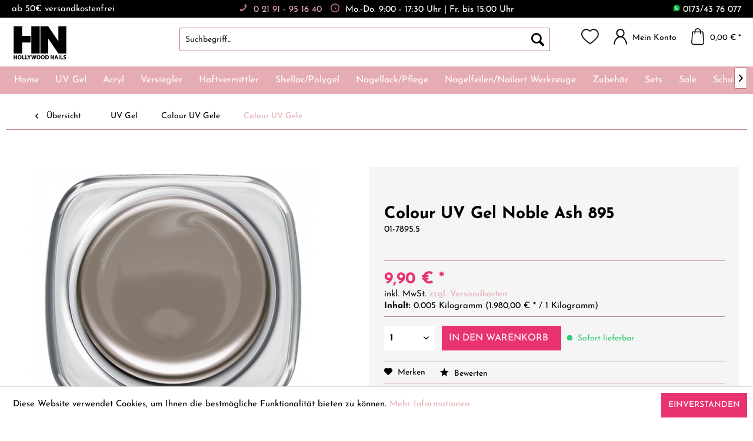

--- FILE ---
content_type: text/html; charset=UTF-8
request_url: https://www.hollywood-nails.de/colour-uv-gel-noble-ash-895
body_size: 30735
content:
<!DOCTYPE html> <html class="no-js" lang="de" itemscope="itemscope" itemtype="https://schema.org/WebPage"> <head> <meta charset="utf-8"><script>window.dataLayer = window.dataLayer || [];</script><script>window.dataLayer.push({"ecommerce":{"detail":{"actionField":{"list":"Colour UV Gele"},"products":[{"name":"Colour UV Gel Noble Ash 895","id":"01-7895.5","price":"9.9","brand":"HOLLYWOOD NAILS","category":"Colour UV Gele","variant":""}]},"currencyCode":"EUR"},"google_tag_params":{"ecomm_pagetype":"product","ecomm_prodid":"01-7895.5"}});</script><!-- WbmTagManager -->
<script>
var googleTagManagerFunction = function(w,d,s,l,i) {
    w[l]=w[l]||[];
    w[l].push({'gtm.start':new Date().getTime(),event:'gtm.js'});
    var f=d.getElementsByTagName(s)[0],j=d.createElement(s),dl=l!='dataLayer'?'&l='+l:'';
    j.async=true;
    j.src='https://www.googletagmanager.com/gtm.js?id='+i+dl+'';
    f.parentNode.insertBefore(j,f);
};

setTimeout(() => {
    googleTagManagerFunction(window,document,'script','dataLayer','GTM-PR9V8CK');
}, 3000);
</script>
<!-- End WbmTagManager --> <meta name="author" content="" /> <meta name="robots" content="index,follow" /> <meta name="revisit-after" content="15 days" /> <meta name="keywords" content="UV, Nagel, Gel, Sek., unter, Deutschland, 60, 120, Im, LED, Gerät, 90, Sek. Das, Produkt, wurde, Vornehmer, gefertigt, CPNP, laut, Kosmetikverordnung" /> <meta name="description" content="Vornehmer, eleganter Ascheton, deckt hervorragend Dieses Colour Gel lässt sich problemlos auf UV Modellagen und Acryl-Modellagen auftragen." /> <meta name="google-site-verification" content="hEoP0ZD7Z9Nw7efJw6iFaWwUlQDgAESj4YrT8M8xLaI" /> <meta property="og:type" content="product" /> <meta property="og:site_name" content="Hollywood Nails" /> <meta property="og:url" content="https://www.hollywood-nails.de/colour-uv-gel-noble-ash-895" /> <meta property="og:title" content="Colour UV Gel Noble Ash 895" /> <meta property="og:description" content=" Vornehmer, eleganter Ascheton Den Fingernagel für die Modellage vorbereiten Haftvermittler auf dem Nagel verarbeiten Modelliere den Nagel mit dem System deiner Wahl, egal ob UV Gel oder Acryl Feile Sie den Nagel in Form..." /> <meta property="og:image" content="https://www.hollywood-nails.de/media/image/23/77/59/01-7895-5_895_700pdsoRPS9UObap7.png" /> <meta name="twitter:card" content="product" /> <meta name="twitter:site" content="Hollywood Nails" /> <meta name="twitter:title" content="Colour UV Gel Noble Ash 895" /> <meta name="twitter:description" content=" Vornehmer, eleganter Ascheton Den Fingernagel für die Modellage vorbereiten Haftvermittler auf dem Nagel verarbeiten Modelliere den Nagel mit dem System deiner Wahl, egal ob UV Gel oder Acryl Feile Sie den Nagel in Form..." /> <meta name="twitter:image" content="https://www.hollywood-nails.de/media/image/23/77/59/01-7895-5_895_700pdsoRPS9UObap7.png" /> <meta property="product:brand" content="HOLLYWOOD NAILS" /> <meta property="product:price" content="9,90" /> <meta property="product:product_link" content="https://www.hollywood-nails.de/colour-uv-gel-noble-ash-895" /> <meta itemprop="copyrightHolder" content="Hollywood Nails" /> <meta itemprop="copyrightYear" content="2014" /> <meta itemprop="isFamilyFriendly" content="True" /> <meta itemprop="image" content="https://www.hollywood-nails.de/media/image/58/85/cd/Logo_HN_klein_2021.jpg" /> <meta name="viewport" content="width=device-width, initial-scale=1.0, user-scalable=no"> <meta name="mobile-web-app-capable" content="yes"> <meta name="apple-mobile-web-app-title" content="Hollywood Nails"> <meta name="apple-mobile-web-app-capable" content="yes"> <meta name="apple-mobile-web-app-status-bar-style" content="default"> <meta name="google-site-verification" content="google-site-verification: google566920faec8d39ac.html" /> <link rel="apple-touch-icon-precomposed" href="https://www.hollywood-nails.de/media/image/b6/d9/cd/appleicon.png"> <link rel="shortcut icon" href="https://www.hollywood-nails.de/media/image/63/54/8c/favicon.png"> <meta name="msapplication-navbutton-color" content="#E6ACB3" /> <meta name="application-name" content="Hollywood Nails" /> <meta name="msapplication-starturl" content="https://www.hollywood-nails.de/" /> <meta name="msapplication-window" content="width=1024;height=768" /> <meta name="msapplication-TileImage" content="https://www.hollywood-nails.de/media/image/b6/d9/cd/appleicon.png"> <meta name="msapplication-TileColor" content="#E6ACB3"> <meta name="theme-color" content="#E6ACB3" /> <link rel="canonical" href="https://www.hollywood-nails.de/colour-uv-gel-noble-ash-895" /> <title itemprop="name">Colour Gel in elegantem, vornehmen Ascheton kaufen | Hollywood Nails</title> <link href="/web/cache/1735644611_8e8440ca29a293aaf4587487da62101f.css" media="all" rel="stylesheet" type="text/css" /> <link href="/themes/Frontend/HollywoodNailsTheme/frontend/_public/src/fonts/fontawesome/css/all.css" rel="stylesheet"> <script>
window.basketData = {
hasData: false,
data:[]
};
</script> <script>
var gaProperty = 'UA-60175505-1';
// Disable tracking if the opt-out cookie exists.
var disableStr = 'ga-disable-' + gaProperty;
if (document.cookie.indexOf(disableStr + '=true') > -1) {
window[disableStr] = true;
}
// Opt-out function
function gaOptout() {
document.cookie = disableStr + '=true; expires=Thu, 31 Dec 2199 23:59:59 UTC; path=/';
window[disableStr] = true;
}
</script> <div data-googleAnalytics="true" data-googleConversionID="AW-791977509" data-googleConversionLabel="ZNkrCPDXj6sBEKW80vkC" data-googleConversionLanguage="de" data-googleTrackingID="UA-60175505-1" data-googleAnonymizeIp="1" data-googleOptOutCookie="1" data-googleTrackingLibrary="ua" data-realAmount="" data-showCookieNote="1" data-cookieNoteMode="0" > </div> <script>
var serkizAddToCart = null;
var serkizWhishlist = null;
serkizAddToCart = true;
</script> <script>
var fbqQue = [];
var fbq = function(t,c,o){
fbqQue.push({t:t,c:c,o:o});
return this;
};
function fbqOldEvents(){
fbqQue.map(function(o){
if(o.t) fbq(o.t,o.c,o.o);
});
while(fbqQue.length > 0){
fbqQue.shift();
}
}
</script> <script>
fbq('track', 'ViewContent', {
content_ids: ['01-7895.5'],
content_type: 'product',
value: '9.9',
currency: 'EUR'
});
var globalDetailArticles = '{"01-7895.5":{"ordernumber":"01-7895.5","articleName":"Colour UV Gel Noble Ash 895","price":"9,90","price_numeric":9.9,"currency":"EUR"}}';
</script> </head> <body class="is--ctl-detail is--act-index" ><!-- WbmTagManager (noscript) -->
<noscript><iframe src="https://www.googletagmanager.com/ns.html?id=GTM-PR9V8CK"
            height="0" width="0" style="display:none;visibility:hidden"></iframe></noscript>
<!-- End WbmTagManager (noscript) --> <div data-paypalUnifiedMetaDataContainer="true" data-paypalUnifiedRestoreOrderNumberUrl="https://www.hollywood-nails.de/widgets/PaypalUnifiedOrderNumber/restoreOrderNumber" class="is--hidden"> </div> <div data-cookie-consent="facebookPixel"> <script> var fbFoo = "<!--if-consent <script> fbq = null;  !function(f,b,e,v,n,t,s){if(f.fbq)return;n=f.fbq=function(){n.callMethod?n.callMethod.apply(n,arguments):n.queue.push(arguments)};if(!f._fbq)f._fbq=n;n.push=n;n.loaded=!0;n.version='2.0';n.queue=[];t=b.createElement(e);t.async=!0;t.src=v;s=b.getElementsByTagName(e)[0];s.parentNode.insertBefore(t,s)}(window, document,'script','https://connect.facebook.net/en_US/fbevents.js');fbq('init', '1138594819582033');fbq('track', 'PageView'); fbqOldEvents(); </script>  endif-->";
</script> <noscript><img height="1" width="1" style="display:none" src="https://www.facebook.com/tr?id=1138594819582033&ev=PageView&noscript=1" /></noscript> </div> <div class="page-wrap"> <noscript class="noscript-main"> <div class="alert is--warning"> <div class="alert--icon"> <i class="icon--element icon--warning"></i> </div> <div class="alert--content"> Um Hollywood&#x20;Nails in vollem Umfang nutzen zu k&ouml;nnen, empfehlen wir dir Javascript in deinem Browser zu aktiveren. </div> </div> </noscript> <header class="header-main"> <div class="top-bar"> <div class="container block-group"> <div class="left-section"> ab 50€ versandkostenfrei </div> <div class="middle-section"> <div class="logo--supportinfo"> <span class="phone"><i class="icon--phone"></i>0 21 91 - 95 16 40</span><i class="icon--clock"></i>Mo.-Do. 9:00 - 17:30 Uhr | Fr. bis 15:00 Uhr </div> </div> <div class="right-section"> <div class="topbar-phonenumber"> <i class="whatsapp-icon"></i> 0173/43 76 077 </div> <nav class="top-bar--navigation block" role="menubar">   </nav> </div> </div> </div> <div class="container header--navigation"> <div class="logo-main block-group" role="banner"> <div class="logo--shop block"> <a class="logo--link" href="https://www.hollywood-nails.de/" title="Hollywood Nails - zur Startseite wechseln"> <picture> <source srcset="https://www.hollywood-nails.de/media/image/58/85/cd/Logo_HN_klein_2021.jpg" media="(min-width: 78.75em)"> <source srcset="https://www.hollywood-nails.de/media/image/58/85/cd/Logo_HN_klein_2021.jpg" media="(min-width: 64em)"> <source srcset="https://www.hollywood-nails.de/media/image/58/85/cd/Logo_HN_klein_2021.jpg" media="(min-width: 48em)"> <img srcset="https://www.hollywood-nails.de/media/image/58/85/cd/Logo_HN_klein_2021.jpg" alt="Hollywood Nails - zur Startseite wechseln" /> </picture> </a> </div> </div> <nav class="shop--navigation block-group"> <ul class="navigation--list block-group" role="menubar"> <li class="navigation--entry entry--menu-left" role="menuitem"> <a class="entry--link entry--trigger btn is--icon-left" href="#offcanvas--left" data-offcanvas="true" data-offCanvasSelector=".sidebar-main" aria-label="Menü"> <i class="icon--menu"></i> Menü </a> </li> <li class="navigation--entry entry--search" role="menuitem" data-search="true" aria-haspopup="true" data-minLength="3"> <a class="btn entry--link entry--trigger" href="#show-hide--search" title="Suche anzeigen / schließen" aria-label="Suche anzeigen / schließen"> <i class="icon--search"></i> <span class="search--display">Suchen</span> </a> <form action="/search" method="get" class="main-search--form"> <input type="search" name="sSearch" aria-label="Suchbegriff..." class="main-search--field" autocomplete="off" autocapitalize="off" placeholder="Suchbegriff..." maxlength="30" /> <button type="submit" class="main-search--button" aria-label="Suchen"> <i class="icon--search"></i> <span class="main-search--text">Suchen</span> </button> <div class="form--ajax-loader">&nbsp;</div> </form> <div class="main-search--results"></div> </li>  <li class="navigation--entry entry--notepad" role="menuitem"> <a href="https://www.hollywood-nails.de/note" title="Merkzettel" aria-label="Merkzettel" class="btn"> <i class="icon--heart"></i> </a> </li> <li class="navigation--entry entry--account with-slt" role="menuitem" data-offcanvas="true" data-offCanvasSelector=".account--dropdown-navigation"> <a href="https://www.hollywood-nails.de/account" title="Mein Konto" aria-label="Mein Konto" class="btn is--icon-left entry--link account--link"> <i class="icon--account"></i> <span class="account--display"> Mein Konto </span> </a> <div class="account--dropdown-navigation"> <div class="navigation--smartphone"> <div class="entry--close-off-canvas"> <a href="#close-account-menu" class="account--close-off-canvas" title="Menü schließen" aria-label="Menü schließen"> Menü schließen <i class="icon--arrow-right"></i> </a> </div> </div> <div class="account--menu is--rounded is--personalized"> <span class="navigation--headline"> Mein Konto </span> <div class="account--menu-container"> <ul class="sidebar--navigation navigation--list is--level0 show--active-items"> <li class="navigation--entry"> <span class="navigation--signin"> <a href="https://www.hollywood-nails.de/account#hide-registration" class="blocked--link btn is--primary navigation--signin-btn" data-collapseTarget="#registration" data-action="close"> Anmelden </a> <span class="navigation--register"> oder <a href="https://www.hollywood-nails.de/account#show-registration" class="blocked--link" data-collapseTarget="#registration" data-action="open"> registrieren </a> </span> </span> </li> <li class="navigation--entry"> <a href="https://www.hollywood-nails.de/account" title="Übersicht" class="navigation--link"> Übersicht </a> </li> <li class="navigation--entry"> <a href="https://www.hollywood-nails.de/account/profile" title="Persönliche Daten" class="navigation--link" rel="nofollow"> Persönliche Daten </a> </li> <li class="navigation--entry"> <a href="https://www.hollywood-nails.de/address/index/sidebar/" title="Adressen" class="navigation--link" rel="nofollow"> Adressen </a> </li> <li class="navigation--entry"> <a href="https://www.hollywood-nails.de/account/payment" title="Zahlungsarten" class="navigation--link" rel="nofollow"> Zahlungsarten </a> </li> <li class="navigation--entry"> <a href="https://www.hollywood-nails.de/StripePaymentAccount/manageCreditCards" title="Kreditkarten verwalten" class="navigation--link"> Kreditkarten verwalten </a> </li> <li class="navigation--entry"> <a href="https://www.hollywood-nails.de/account/orders" title="Bestellungen" class="navigation--link" rel="nofollow"> Bestellungen </a> </li> <li class="navigation--entry"> <a href="https://www.hollywood-nails.de/note" title="Merkzettel" class="navigation--link" rel="nofollow"> Merkzettel </a> </li> </ul> </div> </div> </div> </li> <li class="navigation--entry entry--cart" role="menuitem"> <a class="btn is--icon-left cart--link" href="https://www.hollywood-nails.de/checkout/cart" title="Warenkorb" aria-label="Warenkorb"> <span class="cart--display"> Warenkorb </span> <span class="badge is--primary is--minimal cart--quantity is--hidden">0</span> <i class="icon--basket"></i> <span class="cart--amount"> 0,00&nbsp;&euro; * </span> </a> <div class="ajax-loader">&nbsp;</div> </li>  </ul> </nav> </div> <nav class="navigation-main"> <div class="container" data-menu-scroller="true" data-listSelector=".navigation--list.container" data-viewPortSelector=".navigation--list-wrapper"> <div class="navigation--list-wrapper"> <ul class="navigation--list container" role="menubar" itemscope="itemscope" itemtype="https://schema.org/SiteNavigationElement"> <li class="navigation--entry is--home" role="menuitem"><a class="navigation--link is--first" href="https://www.hollywood-nails.de/" title="Home" aria-label="Home" itemprop="url"><span itemprop="name">Home</span></a></li><li class="navigation--entry is--active" role="menuitem"><a class="navigation--link is--active" href="https://www.hollywood-nails.de/uv-gel" title="UV Gel" aria-label="UV Gel" itemprop="url"><span itemprop="name">UV Gel</span></a></li><li class="navigation--entry" role="menuitem"><a class="navigation--link" href="https://www.hollywood-nails.de/acryl" title="Acryl" aria-label="Acryl" itemprop="url"><span itemprop="name">Acryl</span></a></li><li class="navigation--entry" role="menuitem"><a class="navigation--link" href="https://www.hollywood-nails.de/versiegler" title="Versiegler" aria-label="Versiegler" itemprop="url"><span itemprop="name">Versiegler</span></a></li><li class="navigation--entry" role="menuitem"><a class="navigation--link" href="https://www.hollywood-nails.de/haftvermittler" title="Haftvermittler" aria-label="Haftvermittler" itemprop="url"><span itemprop="name">Haftvermittler</span></a></li><li class="navigation--entry" role="menuitem"><a class="navigation--link" href="https://www.hollywood-nails.de/shellacpolygel" title="Shellac/Polygel" aria-label="Shellac/Polygel" itemprop="url"><span itemprop="name">Shellac/Polygel</span></a></li><li class="navigation--entry" role="menuitem"><a class="navigation--link" href="https://www.hollywood-nails.de/nagellackpflege" title="Nagellack/Pflege" aria-label="Nagellack/Pflege" itemprop="url"><span itemprop="name">Nagellack/Pflege</span></a></li><li class="navigation--entry" role="menuitem"><a class="navigation--link" href="https://www.hollywood-nails.de/nagelfeilen-werkzeug" title="Nagelfeilen/Nailart Werkzeuge" aria-label="Nagelfeilen/Nailart Werkzeuge" itemprop="url"><span itemprop="name">Nagelfeilen/Nailart Werkzeuge</span></a></li><li class="navigation--entry" role="menuitem"><a class="navigation--link" href="https://www.hollywood-nails.de/zubehoer" title="Zubehör" aria-label="Zubehör" itemprop="url"><span itemprop="name">Zubehör</span></a></li><li class="navigation--entry" role="menuitem"><a class="navigation--link" href="https://www.hollywood-nails.de/sets" title="Sets" aria-label="Sets" itemprop="url"><span itemprop="name">Sets</span></a></li><li class="navigation--entry" role="menuitem"><a class="navigation--link" href="https://www.hollywood-nails.de/sale" title="Sale" aria-label="Sale" itemprop="url"><span itemprop="name">Sale</span></a></li><li class="navigation--entry" role="menuitem"><a class="navigation--link" href="https://www.hollywood-nails.de/schulungen" title="Schulungen" aria-label="Schulungen" itemprop="url"><span itemprop="name">Schulungen</span></a></li> </ul> </div> <div class="advanced-menu" data-advanced-menu="true" data-hoverDelay="250"> <div class="menu--container"> <div class="button-container"> <a href="https://www.hollywood-nails.de/uv-gel" class="button--category" aria-label="Zur Kategorie UV Gel" title="Zur Kategorie UV Gel"> <i class="icon--arrow-right"></i> Zur Kategorie UV Gel </a> <span class="button--close"> <i class="icon--cross"></i> </span> </div> <div class="content--wrapper has--content"> <ul class="menu--list menu--level-0 columns--4" style="width: 100%;"> <li class="menu--list-item item--level-0" style="width: 100%"> <a href="https://www.hollywood-nails.de/uv-gel/aufbau-gele" class="menu--list-item-link" aria-label="Aufbau Gele" title="Aufbau Gele">Aufbau Gele</a> <ul class="menu--list menu--level-1 columns--4"> <li class="menu--list-item item--level-1"> <a href="https://www.hollywood-nails.de/uv-gel/aufbau-gele/titan-uv-gel" class="menu--list-item-link" aria-label="Titan UV Gel" title="Titan UV Gel">Titan UV Gel</a> </li> <li class="menu--list-item item--level-1"> <a href="https://www.hollywood-nails.de/uv-gel/aufbau-gele/platinum-glasfaser-uv-gel" class="menu--list-item-link" aria-label="Platinum Glasfaser UV Gel" title="Platinum Glasfaser UV Gel">Platinum Glasfaser UV Gel</a> </li> <li class="menu--list-item item--level-1"> <a href="https://www.hollywood-nails.de/uv-gel/aufbau-gele/basic-uv-gele" class="menu--list-item-link" aria-label="Basic UV Gele" title="Basic UV Gele">Basic UV Gele</a> </li> <li class="menu--list-item item--level-1"> <a href="https://www.hollywood-nails.de/uv-gel/aufbau-gele/press-on-nails" class="menu--list-item-link" aria-label="Press on Nails" title="Press on Nails">Press on Nails</a> </li> </ul> </li> <li class="menu--list-item item--level-0" style="width: 100%"> <a href="https://www.hollywood-nails.de/uv-gel/french-und-make-up-uv-gele" class="menu--list-item-link" aria-label="French und Make-Up UV Gele" title="French und Make-Up UV Gele">French und Make-Up UV Gele</a> <ul class="menu--list menu--level-1 columns--4"> <li class="menu--list-item item--level-1"> <a href="https://www.hollywood-nails.de/uv-gel/french-und-make-up-uv-gele/french-uv-gel" class="menu--list-item-link" aria-label="French UV Gel" title="French UV Gel">French UV Gel</a> </li> <li class="menu--list-item item--level-1"> <a href="https://www.hollywood-nails.de/uv-gel/french-und-make-up-uv-gele/camouflage-make-up-uv-gele" class="menu--list-item-link" aria-label="Camouflage/ Make-Up UV Gele" title="Camouflage/ Make-Up UV Gele">Camouflage/ Make-Up UV Gele</a> </li> </ul> </li> <li class="menu--list-item item--level-0" style="width: 100%"> <a href="https://www.hollywood-nails.de/uv-gel/colour-uv-gele" class="menu--list-item-link" aria-label="Colour UV Gele" title="Colour UV Gele">Colour UV Gele</a> <ul class="menu--list menu--level-1 columns--4"> <li class="menu--list-item item--level-1"> <a href="https://www.hollywood-nails.de/uv-gel/colour-uv-gele/colour-in-a-bottle" class="menu--list-item-link" aria-label="Colour in a bottle" title="Colour in a bottle">Colour in a bottle</a> </li> <li class="menu--list-item item--level-1"> <a href="https://www.hollywood-nails.de/uv-gel/colour-uv-gele/colour-uv-gele" class="menu--list-item-link" aria-label="Colour UV Gele" title="Colour UV Gele">Colour UV Gele</a> </li> </ul> </li> <li class="menu--list-item item--level-0" style="width: 100%"> <a href="https://www.hollywood-nails.de/uv-gel/glitter-uv-gele" class="menu--list-item-link" aria-label="Glitter UV Gele" title="Glitter UV Gele">Glitter UV Gele</a> <ul class="menu--list menu--level-1 columns--4"> <li class="menu--list-item item--level-1"> <a href="https://www.hollywood-nails.de/uv-gel/glitter-uv-gele/glitter-uv-gele" class="menu--list-item-link" aria-label="Glitter UV Gele" title="Glitter UV Gele">Glitter UV Gele</a> </li> <li class="menu--list-item item--level-1"> <a href="https://www.hollywood-nails.de/uv-gel/glitter-uv-gele/glitter-to-brush-flasche" class="menu--list-item-link" aria-label="Glitter to Brush ( Flasche )" title="Glitter to Brush ( Flasche )">Glitter to Brush ( Flasche )</a> </li> </ul> </li> </ul> </div> </div> <div class="menu--container"> <div class="button-container"> <a href="https://www.hollywood-nails.de/acryl" class="button--category" aria-label="Zur Kategorie Acryl" title="Zur Kategorie Acryl"> <i class="icon--arrow-right"></i> Zur Kategorie Acryl </a> <span class="button--close"> <i class="icon--cross"></i> </span> </div> <div class="content--wrapper has--content"> <ul class="menu--list menu--level-0 columns--4" style="width: 100%;"> <li class="menu--list-item item--level-0" style="width: 100%"> <a href="https://www.hollywood-nails.de/acryl/platin-acrylic" class="menu--list-item-link" aria-label="Platin Acrylic" title="Platin Acrylic">Platin Acrylic</a> </li> <li class="menu--list-item item--level-0" style="width: 100%"> <a href="https://www.hollywood-nails.de/acryl/chrome-acrylight" class="menu--list-item-link" aria-label="Chrome Acrylight" title="Chrome Acrylight">Chrome Acrylight</a> </li> </ul> </div> </div> <div class="menu--container"> <div class="button-container"> <a href="https://www.hollywood-nails.de/versiegler" class="button--category" aria-label="Zur Kategorie Versiegler" title="Zur Kategorie Versiegler"> <i class="icon--arrow-right"></i> Zur Kategorie Versiegler </a> <span class="button--close"> <i class="icon--cross"></i> </span> </div> </div> <div class="menu--container"> <div class="button-container"> <a href="https://www.hollywood-nails.de/haftvermittler" class="button--category" aria-label="Zur Kategorie Haftvermittler" title="Zur Kategorie Haftvermittler"> <i class="icon--arrow-right"></i> Zur Kategorie Haftvermittler </a> <span class="button--close"> <i class="icon--cross"></i> </span> </div> </div> <div class="menu--container"> <div class="button-container"> <a href="https://www.hollywood-nails.de/shellacpolygel" class="button--category" aria-label="Zur Kategorie Shellac/Polygel" title="Zur Kategorie Shellac/Polygel"> <i class="icon--arrow-right"></i> Zur Kategorie Shellac/Polygel </a> <span class="button--close"> <i class="icon--cross"></i> </span> </div> <div class="content--wrapper has--content"> <ul class="menu--list menu--level-0 columns--4" style="width: 100%;"> <li class="menu--list-item item--level-0" style="width: 100%"> <a href="https://www.hollywood-nails.de/shellacpolygel/l.a.queen-polygel" class="menu--list-item-link" aria-label="L.A.Queen Polygel" title="L.A.Queen Polygel">L.A.Queen Polygel</a> </li> <li class="menu--list-item item--level-0" style="width: 100%"> <a href="https://www.hollywood-nails.de/shellacpolygel/l.a.-queen-shellac" class="menu--list-item-link" aria-label="L.A. Queen Shellac" title="L.A. Queen Shellac">L.A. Queen Shellac</a> <ul class="menu--list menu--level-1 columns--4"> <li class="menu--list-item item--level-1"> <a href="https://www.hollywood-nails.de/shellacpolygel/l.a.-queen-shellac/l.a.-queen-shellac" class="menu--list-item-link" aria-label="L.A. Queen Shellac" title="L.A. Queen Shellac">L.A. Queen Shellac</a> </li> </ul> </li> </ul> </div> </div> <div class="menu--container"> <div class="button-container"> <a href="https://www.hollywood-nails.de/nagellackpflege" class="button--category" aria-label="Zur Kategorie Nagellack/Pflege" title="Zur Kategorie Nagellack/Pflege"> <i class="icon--arrow-right"></i> Zur Kategorie Nagellack/Pflege </a> <span class="button--close"> <i class="icon--cross"></i> </span> </div> <div class="content--wrapper has--content"> <ul class="menu--list menu--level-0 columns--4" style="width: 100%;"> <li class="menu--list-item item--level-0" style="width: 100%"> <a href="https://www.hollywood-nails.de/nagellackpflege/studio-lacquer-plant-based-vegan" class="menu--list-item-link" aria-label="Studio Lacquer plant based - vegan" title="Studio Lacquer plant based - vegan">Studio Lacquer plant based - vegan</a> </li> <li class="menu--list-item item--level-0" style="width: 100%"> <a href="https://www.hollywood-nails.de/nagellackpflege/10free-studio-lacquer-nagellack" class="menu--list-item-link" aria-label="10free Studio Lacquer Nagellack" title="10free Studio Lacquer Nagellack">10free Studio Lacquer Nagellack</a> </li> <li class="menu--list-item item--level-0" style="width: 100%"> <a href="https://www.hollywood-nails.de/nagellackpflege/spezial-lacke" class="menu--list-item-link" aria-label="Spezial Lacke" title="Spezial Lacke">Spezial Lacke</a> </li> <li class="menu--list-item item--level-0" style="width: 100%"> <a href="https://www.hollywood-nails.de/nagellackpflege/handpflege" class="menu--list-item-link" aria-label="Handpflege" title="Handpflege">Handpflege</a> </li> <li class="menu--list-item item--level-0" style="width: 100%"> <a href="https://www.hollywood-nails.de/nagellackpflege/nagelpflege" class="menu--list-item-link" aria-label="Nagelpflege" title="Nagelpflege">Nagelpflege</a> </li> <li class="menu--list-item item--level-0" style="width: 100%"> <a href="https://www.hollywood-nails.de/nagellackpflege/fusspflege" class="menu--list-item-link" aria-label="Fußpflege" title="Fußpflege">Fußpflege</a> </li> <li class="menu--list-item item--level-0" style="width: 100%"> <a href="https://www.hollywood-nails.de/nagellackpflege/queen-vitamins" class="menu--list-item-link" aria-label="queen vitamins" title="queen vitamins">queen vitamins</a> </li> <li class="menu--list-item item--level-0" style="width: 100%"> <a href="https://www.hollywood-nails.de/hochwertigsten--innovativsten-produkte" class="menu--list-item-link" aria-label="cuccio naturale" title="cuccio naturale">cuccio naturale</a> </li> </ul> </div> </div> <div class="menu--container"> <div class="button-container"> <a href="https://www.hollywood-nails.de/nagelfeilen-werkzeug" class="button--category" aria-label="Zur Kategorie Nagelfeilen/Nailart Werkzeuge" title="Zur Kategorie Nagelfeilen/Nailart Werkzeuge"> <i class="icon--arrow-right"></i> Zur Kategorie Nagelfeilen/Nailart Werkzeuge </a> <span class="button--close"> <i class="icon--cross"></i> </span> </div> <div class="content--wrapper has--content"> <ul class="menu--list menu--level-0 columns--4" style="width: 100%;"> <li class="menu--list-item item--level-0" style="width: 100%"> <a href="https://www.hollywood-nails.de/nagelfeilen-buffer" class="menu--list-item-link" aria-label="Nagelfeilen &amp; Buffer" title="Nagelfeilen &amp; Buffer">Nagelfeilen & Buffer</a> </li> <li class="menu--list-item item--level-0" style="width: 100%"> <a href="https://www.hollywood-nails.de/nailart-pinsel-werkzeuge" class="menu--list-item-link" aria-label="Nailart Pinsel &amp; Werkzeuge" title="Nailart Pinsel &amp; Werkzeuge">Nailart Pinsel & Werkzeuge</a> </li> </ul> </div> </div> <div class="menu--container"> <div class="button-container"> <a href="https://www.hollywood-nails.de/zubehoer" class="button--category" aria-label="Zur Kategorie Zubehör" title="Zur Kategorie Zubehör"> <i class="icon--arrow-right"></i> Zur Kategorie Zubehör </a> <span class="button--close"> <i class="icon--cross"></i> </span> </div> <div class="content--wrapper has--content"> <ul class="menu--list menu--level-0 columns--4" style="width: 100%;"> <li class="menu--list-item item--level-0" style="width: 100%"> <a href="https://www.hollywood-nails.de/zubehoer/kleidung" class="menu--list-item-link" aria-label="Kleidung" title="Kleidung">Kleidung</a> </li> <li class="menu--list-item item--level-0" style="width: 100%"> <a href="https://www.hollywood-nails.de/zubehoer/tips-kleber" class="menu--list-item-link" aria-label="Tips &amp; Kleber" title="Tips &amp; Kleber">Tips & Kleber</a> </li> <li class="menu--list-item item--level-0" style="width: 100%"> <a href="https://www.hollywood-nails.de/zubehoer/hygiene" class="menu--list-item-link" aria-label="Hygiene" title="Hygiene">Hygiene</a> </li> <li class="menu--list-item item--level-0" style="width: 100%"> <a href="https://www.hollywood-nails.de/zubehoer/fluessigkeiten" class="menu--list-item-link" aria-label="Flüssigkeiten" title="Flüssigkeiten">Flüssigkeiten</a> </li> <li class="menu--list-item item--level-0" style="width: 100%"> <a href="https://www.hollywood-nails.de/zubehoer/lichtgeraete" class="menu--list-item-link" aria-label="Lichtgeräte" title="Lichtgeräte">Lichtgeräte</a> </li> <li class="menu--list-item item--level-0" style="width: 100%"> <a href="https://www.hollywood-nails.de/zubehoer/nagelfraeser" class="menu--list-item-link" aria-label="Nagelfräser" title="Nagelfräser">Nagelfräser</a> </li> <li class="menu--list-item item--level-0" style="width: 100%"> <a href="https://www.hollywood-nails.de/zubehoer/werbeartikelambiente" class="menu--list-item-link" aria-label="Werbeartikel/Ambiente" title="Werbeartikel/Ambiente">Werbeartikel/Ambiente</a> </li> <li class="menu--list-item item--level-0" style="width: 100%"> <a href="https://www.hollywood-nails.de/zubehoer/nail-artschmuck" class="menu--list-item-link" aria-label="Nail Art/Schmuck" title="Nail Art/Schmuck">Nail Art/Schmuck</a> <ul class="menu--list menu--level-1 columns--4"> <li class="menu--list-item item--level-1"> <a href="https://www.hollywood-nails.de/zubehoer/nail-artschmuck/mirror-powder" class="menu--list-item-link" aria-label="Mirror Powder" title="Mirror Powder">Mirror Powder</a> </li> <li class="menu--list-item item--level-1"> <a href="https://www.hollywood-nails.de/zubehoer/nail-artschmuck/strasssteine" class="menu--list-item-link" aria-label="Strasssteine" title="Strasssteine">Strasssteine</a> </li> <li class="menu--list-item item--level-1"> <a href="https://www.hollywood-nails.de/zubehoer/nail-artschmuck/schmuckschminke" class="menu--list-item-link" aria-label="Schmuck/Schminke" title="Schmuck/Schminke">Schmuck/Schminke</a> </li> <li class="menu--list-item item--level-1"> <a href="https://www.hollywood-nails.de/zubehoer/nail-artschmuck/nagelschmucknail-art" class="menu--list-item-link" aria-label="Nagelschmuck/Nail-Art" title="Nagelschmuck/Nail-Art">Nagelschmuck/Nail-Art</a> </li> <li class="menu--list-item item--level-1"> <a href="https://www.hollywood-nails.de/zubehoer/nail-artschmuck/strassnieten" class="menu--list-item-link" aria-label="Strass/Nieten" title="Strass/Nieten">Strass/Nieten</a> </li> </ul> </li> <li class="menu--list-item item--level-0" style="width: 100%"> <a href="https://www.hollywood-nails.de/zubehoer/katalogeprospekteliteratur" class="menu--list-item-link" aria-label="Kataloge/Prospekte/Literatur" title="Kataloge/Prospekte/Literatur">Kataloge/Prospekte/Literatur</a> </li> </ul> </div> </div> <div class="menu--container"> <div class="button-container"> <a href="https://www.hollywood-nails.de/sets" class="button--category" aria-label="Zur Kategorie Sets" title="Zur Kategorie Sets"> <i class="icon--arrow-right"></i> Zur Kategorie Sets </a> <span class="button--close"> <i class="icon--cross"></i> </span> </div> <div class="content--wrapper has--content"> <ul class="menu--list menu--level-0 columns--4" style="width: 100%;"> <li class="menu--list-item item--level-0" style="width: 100%"> <a href="https://www.hollywood-nails.de/sets/uv-gel-sets" class="menu--list-item-link" aria-label="UV Gel Sets" title="UV Gel Sets">UV Gel Sets</a> </li> <li class="menu--list-item item--level-0" style="width: 100%"> <a href="https://www.hollywood-nails.de/sets/acryl-sets" class="menu--list-item-link" aria-label="Acryl Sets" title="Acryl Sets">Acryl Sets</a> </li> <li class="menu--list-item item--level-0" style="width: 100%"> <a href="https://www.hollywood-nails.de/sets/shellacpolygel-sets" class="menu--list-item-link" aria-label="Shellac/Polygel Sets" title="Shellac/Polygel Sets">Shellac/Polygel Sets</a> </li> <li class="menu--list-item item--level-0" style="width: 100%"> <a href="https://www.hollywood-nails.de/sets/nagellack-sets" class="menu--list-item-link" aria-label="Nagellack Sets" title="Nagellack Sets">Nagellack Sets</a> </li> </ul> </div> </div> <div class="menu--container"> <div class="button-container"> <a href="https://www.hollywood-nails.de/sale" class="button--category" aria-label="Zur Kategorie Sale" title="Zur Kategorie Sale"> <i class="icon--arrow-right"></i> Zur Kategorie Sale </a> <span class="button--close"> <i class="icon--cross"></i> </span> </div> <div class="content--wrapper has--content"> <ul class="menu--list menu--level-0 columns--4" style="width: 100%;"> <li class="menu--list-item item--level-0" style="width: 100%"> <a href="https://www.hollywood-nails.de/sale/nagellack" class="menu--list-item-link" aria-label="%Nagellack" title="%Nagellack">%Nagellack</a> </li> <li class="menu--list-item item--level-0" style="width: 100%"> <a href="https://www.hollywood-nails.de/sale/colour-uv-gele" class="menu--list-item-link" aria-label="%Colour UV Gele" title="%Colour UV Gele">%Colour UV Gele</a> </li> <li class="menu--list-item item--level-0" style="width: 100%"> <a href="https://www.hollywood-nails.de/sale/glitter-uv-gele" class="menu--list-item-link" aria-label="%Glitter UV Gele" title="%Glitter UV Gele">%Glitter UV Gele</a> </li> </ul> </div> </div> <div class="menu--container"> <div class="button-container"> <a href="https://www.hollywood-nails.de/schulungen" class="button--category" aria-label="Zur Kategorie Schulungen" title="Zur Kategorie Schulungen"> <i class="icon--arrow-right"></i> Zur Kategorie Schulungen </a> <span class="button--close"> <i class="icon--cross"></i> </span> </div> </div> </div> </div> </nav> </header> <div class="container--ajax-cart" data-collapse-cart="true" data-displayMode="offcanvas"></div> <div class="infobox-top"> <div class="infobox-left"> <span class="question-big">Anmelden und Sonderpreise sehen!</span> <hr> </div> <div class="infobox-right"> <div class="infotext"> WENN DU ALS GEWERBETREIBENDER EINGELOGGT BIST, <br>DANN SIEHST DU DIE NETTOPREISE DEINER KUNDENGRUPPE </div> <a href="/registerFC/index/sValidation/H" class="button-login btn is--primary">Jetzt anmelden</a> <a href="/registerFC/index/sValidation/H" class="button-link">oder registrieren</a> </div> </div> <section class="content-main container block-group"> <nav class="content--breadcrumb block"> <a class="breadcrumb--button breadcrumb--link" href="https://www.hollywood-nails.de/uv-gel/colour-uv-gele/colour-uv-gele" title="Übersicht"> <i class="icon--arrow-left"></i> <span class="breadcrumb--title">Übersicht</span> </a> <ul class="breadcrumb--list" role="menu" itemscope itemtype="https://schema.org/BreadcrumbList"> <li role="menuitem" class="breadcrumb--entry" itemprop="itemListElement" itemscope itemtype="https://schema.org/ListItem"> <a class="breadcrumb--link" href="https://www.hollywood-nails.de/uv-gel" title="UV Gel" itemprop="item"> <link itemprop="url" href="https://www.hollywood-nails.de/uv-gel" /> <span class="breadcrumb--title" itemprop="name">UV Gel</span> </a> <meta itemprop="position" content="0" /> </li> <li role="none" class="breadcrumb--separator"> <i class="icon--arrow-right"></i> </li> <li role="menuitem" class="breadcrumb--entry" itemprop="itemListElement" itemscope itemtype="https://schema.org/ListItem"> <a class="breadcrumb--link" href="https://www.hollywood-nails.de/uv-gel/colour-uv-gele" title="Colour UV Gele" itemprop="item"> <link itemprop="url" href="https://www.hollywood-nails.de/uv-gel/colour-uv-gele" /> <span class="breadcrumb--title" itemprop="name">Colour UV Gele</span> </a> <meta itemprop="position" content="1" /> </li> <li role="none" class="breadcrumb--separator"> <i class="icon--arrow-right"></i> </li> <li role="menuitem" class="breadcrumb--entry is--active" itemprop="itemListElement" itemscope itemtype="https://schema.org/ListItem"> <a class="breadcrumb--link" href="https://www.hollywood-nails.de/uv-gel/colour-uv-gele/colour-uv-gele" title="Colour UV Gele" itemprop="item"> <link itemprop="url" href="https://www.hollywood-nails.de/uv-gel/colour-uv-gele/colour-uv-gele" /> <span class="breadcrumb--title" itemprop="name">Colour UV Gele</span> </a> <meta itemprop="position" content="2" /> </li> </ul> </nav> <nav class="product--navigation"> <a href="#" class="navigation--link link--prev"> <div class="link--prev-button"> <span class="link--prev-inner">Zurück</span> </div> <div class="image--wrapper"> <div class="image--container"></div> </div> </a> <a href="#" class="navigation--link link--next"> <div class="link--next-button"> <span class="link--next-inner">Vor</span> </div> <div class="image--wrapper"> <div class="image--container"></div> </div> </a> </nav> <div class="content-main--inner"> <aside class="sidebar-main off-canvas"> <div class="navigation--smartphone"> <ul class="navigation--list "> <li class="navigation--entry entry--close-off-canvas"> <a href="#close-categories-menu" title="Menü schließen" class="navigation--link"> Menü schließen <i class="icon--arrow-right"></i> </a> </li> </ul> <div class="mobile--switches">   </div> </div> <div class="sidebar--categories-wrapper" data-subcategory-nav="true" data-mainCategoryId="3" data-categoryId="103" data-fetchUrl="/widgets/listing/getCategory/categoryId/103"> <div class="categories--headline navigation--headline"> Kategorien </div> <div class="sidebar--categories-navigation"> <ul class="sidebar--navigation categories--navigation navigation--list is--drop-down is--level0 is--rounded" role="menu"> <li class="navigation--entry is--active has--sub-categories has--sub-children" role="menuitem"> <a class="navigation--link is--active has--sub-categories link--go-forward" href="https://www.hollywood-nails.de/uv-gel" data-categoryId="4" data-fetchUrl="/widgets/listing/getCategory/categoryId/4" title="UV Gel" > UV Gel <span class="is--icon-right"> <i class="icon--arrow-right"></i> </span> </a> <ul class="sidebar--navigation categories--navigation navigation--list is--level1 is--rounded" role="menu"> <li class="navigation--entry has--sub-children" role="menuitem"> <a class="navigation--link link--go-forward" href="https://www.hollywood-nails.de/uv-gel/aufbau-gele" data-categoryId="55" data-fetchUrl="/widgets/listing/getCategory/categoryId/55" title="Aufbau Gele" > Aufbau Gele <span class="is--icon-right"> <i class="icon--arrow-right"></i> </span> </a> </li> <li class="navigation--entry has--sub-children" role="menuitem"> <a class="navigation--link link--go-forward" href="https://www.hollywood-nails.de/uv-gel/french-und-make-up-uv-gele" data-categoryId="68" data-fetchUrl="/widgets/listing/getCategory/categoryId/68" title="French und Make-Up UV Gele" > French und Make-Up UV Gele <span class="is--icon-right"> <i class="icon--arrow-right"></i> </span> </a> </li> <li class="navigation--entry is--active has--sub-categories has--sub-children" role="menuitem"> <a class="navigation--link is--active has--sub-categories link--go-forward" href="https://www.hollywood-nails.de/uv-gel/colour-uv-gele" data-categoryId="50" data-fetchUrl="/widgets/listing/getCategory/categoryId/50" title="Colour UV Gele" > Colour UV Gele <span class="is--icon-right"> <i class="icon--arrow-right"></i> </span> </a> <ul class="sidebar--navigation categories--navigation navigation--list is--level2 navigation--level-high is--rounded" role="menu"> <li class="navigation--entry" role="menuitem"> <a class="navigation--link" href="https://www.hollywood-nails.de/uv-gel/colour-uv-gele/colour-in-a-bottle" data-categoryId="104" data-fetchUrl="/widgets/listing/getCategory/categoryId/104" title="Colour in a bottle" > Colour in a bottle </a> </li> <li class="navigation--entry is--active" role="menuitem"> <a class="navigation--link is--active" href="https://www.hollywood-nails.de/uv-gel/colour-uv-gele/colour-uv-gele" data-categoryId="103" data-fetchUrl="/widgets/listing/getCategory/categoryId/103" title="Colour UV Gele" > Colour UV Gele </a> </li> </ul> </li> <li class="navigation--entry has--sub-children" role="menuitem"> <a class="navigation--link link--go-forward" href="https://www.hollywood-nails.de/uv-gel/glitter-uv-gele" data-categoryId="23" data-fetchUrl="/widgets/listing/getCategory/categoryId/23" title="Glitter UV Gele" > Glitter UV Gele <span class="is--icon-right"> <i class="icon--arrow-right"></i> </span> </a> </li> </ul> </li> <li class="navigation--entry has--sub-children" role="menuitem"> <a class="navigation--link link--go-forward" href="https://www.hollywood-nails.de/acryl" data-categoryId="6" data-fetchUrl="/widgets/listing/getCategory/categoryId/6" title="Acryl" > Acryl <span class="is--icon-right"> <i class="icon--arrow-right"></i> </span> </a> </li> <li class="navigation--entry" role="menuitem"> <a class="navigation--link" href="https://www.hollywood-nails.de/versiegler" data-categoryId="5" data-fetchUrl="/widgets/listing/getCategory/categoryId/5" title="Versiegler" > Versiegler </a> </li> <li class="navigation--entry" role="menuitem"> <a class="navigation--link" href="https://www.hollywood-nails.de/haftvermittler" data-categoryId="7" data-fetchUrl="/widgets/listing/getCategory/categoryId/7" title="Haftvermittler" > Haftvermittler </a> </li> <li class="navigation--entry has--sub-children" role="menuitem"> <a class="navigation--link link--go-forward" href="https://www.hollywood-nails.de/shellacpolygel" data-categoryId="14" data-fetchUrl="/widgets/listing/getCategory/categoryId/14" title="Shellac/Polygel" > Shellac/Polygel <span class="is--icon-right"> <i class="icon--arrow-right"></i> </span> </a> </li> <li class="navigation--entry has--sub-children" role="menuitem"> <a class="navigation--link link--go-forward" href="https://www.hollywood-nails.de/nagellackpflege" data-categoryId="8" data-fetchUrl="/widgets/listing/getCategory/categoryId/8" title="Nagellack/Pflege" > Nagellack/Pflege <span class="is--icon-right"> <i class="icon--arrow-right"></i> </span> </a> </li> <li class="navigation--entry has--sub-children" role="menuitem"> <a class="navigation--link link--go-forward" href="https://www.hollywood-nails.de/nagelfeilen-werkzeug" data-categoryId="9" data-fetchUrl="/widgets/listing/getCategory/categoryId/9" title="Nagelfeilen/Nailart Werkzeuge" > Nagelfeilen/Nailart Werkzeuge <span class="is--icon-right"> <i class="icon--arrow-right"></i> </span> </a> </li> <li class="navigation--entry has--sub-children" role="menuitem"> <a class="navigation--link link--go-forward" href="https://www.hollywood-nails.de/zubehoer" data-categoryId="10" data-fetchUrl="/widgets/listing/getCategory/categoryId/10" title="Zubehör" > Zubehör <span class="is--icon-right"> <i class="icon--arrow-right"></i> </span> </a> </li> <li class="navigation--entry has--sub-children" role="menuitem"> <a class="navigation--link link--go-forward" href="https://www.hollywood-nails.de/sets" data-categoryId="85" data-fetchUrl="/widgets/listing/getCategory/categoryId/85" title="Sets" > Sets <span class="is--icon-right"> <i class="icon--arrow-right"></i> </span> </a> </li> <li class="navigation--entry has--sub-children" role="menuitem"> <a class="navigation--link link--go-forward" href="https://www.hollywood-nails.de/sale" data-categoryId="11" data-fetchUrl="/widgets/listing/getCategory/categoryId/11" title="Sale" > Sale <span class="is--icon-right"> <i class="icon--arrow-right"></i> </span> </a> </li> <li class="navigation--entry" role="menuitem"> <a class="navigation--link" href="https://www.hollywood-nails.de/schulungen" data-categoryId="102" data-fetchUrl="/widgets/listing/getCategory/categoryId/102" title="Schulungen" > Schulungen </a> </li> </ul> </div> <div class="shop-sites--container is--rounded"> <div class="shop-sites--headline navigation--headline"> Informationen </div> <ul class="shop-sites--navigation sidebar--navigation navigation--list is--drop-down is--level0" role="menu"> <li class="navigation--entry" role="menuitem"> <a class="navigation--link" href="https://www.hollywood-nails.de/nail-lexikon" title="Nail Lexikon" data-categoryId="53" data-fetchUrl="/widgets/listing/getCustomPage/pageId/53" > Nail Lexikon </a> </li> <li class="navigation--entry" role="menuitem"> <a class="navigation--link" href="https://www.hollywood-nails.de/registerFC/index/sValidation/H" title="Studiokunden-Login" data-categoryId="21" data-fetchUrl="/widgets/listing/getCustomPage/pageId/21" > Studiokunden-Login </a> </li> <li class="navigation--entry" role="menuitem"> <a class="navigation--link" href="https://www.hollywood-nails.de/fragen-antworten" title="Fragen &amp; Antworten" data-categoryId="46" data-fetchUrl="/widgets/listing/getCustomPage/pageId/46" > Fragen & Antworten </a> </li> <li class="navigation--entry" role="menuitem"> <a class="navigation--link" href="https://www.hollywood-nails.de/ingredients" title="Ingredients" data-categoryId="51" data-fetchUrl="/widgets/listing/getCustomPage/pageId/51" > Ingredients </a> </li> <li class="navigation--entry" role="menuitem"> <a class="navigation--link" href="https://www.hollywood-nails.de/kontaktformular" title="Kontakt" data-categoryId="1" data-fetchUrl="/widgets/listing/getCustomPage/pageId/1" target="_self"> Kontakt </a> </li> <li class="navigation--entry" role="menuitem"> <a class="navigation--link" href="https://www.hollywood-nails.de/widerrufsrecht" title="Widerrufsrecht" data-categoryId="8" data-fetchUrl="/widgets/listing/getCustomPage/pageId/8" > Widerrufsrecht </a> </li> <li class="navigation--entry" role="menuitem"> <a class="navigation--link" href="https://www.hollywood-nails.de/datenschutz" title="Datenschutz" data-categoryId="7" data-fetchUrl="/widgets/listing/getCustomPage/pageId/7" > Datenschutz </a> </li> <li class="navigation--entry" role="menuitem"> <a class="navigation--link" href="https://www.hollywood-nails.de/agb" title="AGB" data-categoryId="4" data-fetchUrl="/widgets/listing/getCustomPage/pageId/4" > AGB </a> </li> <li class="navigation--entry" role="menuitem"> <a class="navigation--link" href="https://www.hollywood-nails.de/versand-und-zahlungsbedingungen" title="Versand- und Zahlungsbedingungen" data-categoryId="6" data-fetchUrl="/widgets/listing/getCustomPage/pageId/6" > Versand- und Zahlungsbedingungen </a> </li> <li class="navigation--entry" role="menuitem"> <a class="navigation--link" href="https://www.hollywood-nails.de/impressum" title="Impressum" data-categoryId="3" data-fetchUrl="/widgets/listing/getCustomPage/pageId/3" > Impressum </a> </li> </ul> </div> </div> </aside> <div class="content--wrapper"> <div class="content product--details" itemscope itemtype="https://schema.org/Product" data-product-navigation="/widgets/listing/productNavigation" data-category-id="103" data-main-ordernumber="01-7895.5" data-ajax-wishlist="true" data-compare-ajax="true" data-ajax-variants-container="true"> <header class="product--header"> <div class="product--info"> <h1 class="product--title" itemprop="name"> Colour UV Gel Noble Ash 895 </h1> <p class="product--subtitle"> </p> <p class="product--subtitle"> 01-7895.5 </p> <meta itemprop="gtin13" content="4046325128902"/> <div class="product--supplier"> <a href="https://www.hollywood-nails.de/hollywood-nails/" title="Weitere Artikel von HOLLYWOOD NAILS" class="product--supplier-link"> <img src="https://www.hollywood-nails.de/media/image/81/ba/a1/hollywood-nails-logoEtPs5pr8C9H2Y.png" alt="HOLLYWOOD NAILS"> </a> </div> </div> </header> <div class="product--detail-upper block-group"> <div class="product--image-container image-slider product--image-zoom" data-image-slider="true" data-image-gallery="true" data-maxZoom="0" data-thumbnails=".image--thumbnails" > <div class="image-slider--container no--thumbnails"> <div class="image-slider--slide"> <div class="image--box image-slider--item"> <span class="image--element" data-img-large="https://www.hollywood-nails.de/media/image/96/a2/56/01-7895-5_895_700pdsoRPS9UObap7_1280x1280.png" data-img-small="https://www.hollywood-nails.de/media/image/d0/8c/a6/01-7895-5_895_700pdsoRPS9UObap7_280x280.png" data-img-original="https://www.hollywood-nails.de/media/image/23/77/59/01-7895-5_895_700pdsoRPS9UObap7.png" data-alt="Colour UV Gel Noble Ash 895"> <span class="image--media"> <img srcset="https://www.hollywood-nails.de/media/image/a6/c1/e2/01-7895-5_895_700pdsoRPS9UObap7_600x600.png, https://www.hollywood-nails.de/media/image/ab/17/76/01-7895-5_895_700pdsoRPS9UObap7_600x600@2x.png 2x" src="https://www.hollywood-nails.de/media/image/a6/c1/e2/01-7895-5_895_700pdsoRPS9UObap7_600x600.png" alt="Colour UV Gel Noble Ash 895" itemprop="image" /> </span> </span> </div> </div> </div> </div> <div class="product--buybox block"> <div class="is--hidden" itemprop="brand" itemtype="https://schema.org/Brand" itemscope> <meta itemprop="name" content="HOLLYWOOD NAILS" /> </div> <header class="product--header"> <div class="product--info"> <h1 class="product--title" itemprop="name"> Colour UV Gel Noble Ash 895 </h1> <p class="product--subtitle"> </p> <p class="product--subtitle"> 01-7895.5 </p> <meta itemprop="gtin13" content="4046325128902"/> <div class="product--supplier"> <a href="https://www.hollywood-nails.de/hollywood-nails/" title="Weitere Artikel von HOLLYWOOD NAILS" class="product--supplier-link"> <img src="https://www.hollywood-nails.de/media/image/81/ba/a1/hollywood-nails-logoEtPs5pr8C9H2Y.png" alt="HOLLYWOOD NAILS"> </a> </div> </div> </header> <div itemprop="offers" itemscope itemtype="https://schema.org/Offer" class="buybox--inner"> <meta itemprop="priceCurrency" content="EUR"/> <span itemprop="priceSpecification" itemscope itemtype="https://schema.org/PriceSpecification"> <meta itemprop="valueAddedTaxIncluded" content="true"/> </span> <meta itemprop="url" content="https://www.hollywood-nails.de/colour-uv-gel-noble-ash-895"/> <div class="product--price price--default"> <span class="price--content content--default"> <meta itemprop="price" content="9.90"> 9,90&nbsp;&euro; * </span> </div> <p class="product--tax" data-content="" data-modalbox="true" data-targetSelector="a" data-mode="ajax"> inkl. MwSt. <a title="Versandkosten" href="https://www.hollywood-nails.de/versand-und-zahlungsbedingungen" style="text-decoration:underline">zzgl. Versandkosten</a> </p> <div class='product--price price--unit'> <span class="price--label label--purchase-unit"> Inhalt: </span> 0.005 Kilogramm (1.980,00&nbsp;&euro; * / 1 Kilogramm) </div> <span itemprop="sku" content="01-7895.5"></span> <span itemprop="url" content="https://www.hollywood-nails.de/colour-uv-gel-noble-ash-895"></span> <span itemprop="availability" href="http://schema.org/InStock"></span> <div class="product--configurator"> </div> <form name="sAddToBasket" method="post" action="https://www.hollywood-nails.de/checkout/addArticle" class="buybox--form" data-add-article="true" data-eventName="submit" data-showModal="false" data-addArticleUrl="https://www.hollywood-nails.de/checkout/ajaxAddArticleCart"> <input type="hidden" name="sActionIdentifier" value=""/> <input type="hidden" name="sAddAccessories" id="sAddAccessories" value=""/> <input type="hidden" name="sAdd" value="01-7895.5"/> <div class="buybox--button-container block-group"> <div class="buybox--quantity block"> <div class="select-field"> <select id="sQuantity" name="sQuantity" class="quantity--select"> <option value="1">1</option> <option value="2">2</option> <option value="3">3</option> <option value="4">4</option> <option value="5">5</option> <option value="6">6</option> </select> </div> </div> <button class="buybox--button block btn is--primary is--icon-right is--center is--large" name="In den Warenkorb"> <span class="buy-btn--cart-add">In den</span> <span class="buy-btn--cart-text">Warenkorb</span> <i class="icon--arrow-right"></i> </button> <div class="product--delivery"> <link itemprop="availability" href="http://schema.org/InStock" /> <p class="delivery--information"> <span class="delivery--text delivery--text-available"> <i class="delivery--status-icon delivery--status-available"></i> Sofort lieferbar </span> </p> </div> </div> </form> <nav class="product--actions"> <form action="https://www.hollywood-nails.de/note/add/ordernumber/01-7895.5" method="post" class="action--form"> <button type="submit" class="action--link link--notepad" title="Auf den Merkzettel" data-ajaxUrl="https://www.hollywood-nails.de/note/ajaxAdd/ordernumber/01-7895.5" data-text="Gemerkt"> <i class="icon--heart"></i> <span class="action--text">Merken</span> </button> </form> <a href="#content--product-reviews" data-show-tab="true" class="action--link link--publish-comment" rel="nofollow" title="Bewertung abgeben"> <i class="icon--star"></i> Bewerten </a> </nav> </div> <ul class="product--base-info list--unstyled"> </ul> <div class="tab-menu--product"> <div class="tab--navigation"> <a href="#" class="tab--link" title="Beschreibung" data-tabName="enno_custom_1">Beschreibung</a> <a href="#" class="tab--link" title="Inhaltsstoffe" data-tabName="enno_custom_3">Inhaltsstoffe</a> <a href="#" class="tab--link" title="Bewertungen" data-tabName="enno_custom_2">Bewertungen</a> </div> <div class="tab--container-list"> <div class="tab--container" data-title="Beschreibung"> <div class="tab--header"> <a href="#" class="tab--title" title="Beschreibung">Beschreibung</a> </div> <div class="tab--preview"> <a href="#" class="tab--link" title=" mehr"> mehr</a> </div> <div class="tab--content"> <div class="buttons--off-canvas"> <a href="#" title="Menü schließen" class="close--off-canvas"> <i class="icon--arrow-left"></i> Menü schließen </a> </div> <div class="content--description"> <div class="content--title"> Produktinformationen "Colour UV Gel Noble Ash 895" </div> <div class="product--description" itemprop="description"> <p>Vornehmer, eleganter Ascheton</p> <ul> <li>Den Fingernagel für die Modellage vorbereiten</li> <li>Haftvermittler auf dem Nagel verarbeiten</li> <li>Modelliere den Nagel mit dem System deiner Wahl, egal ob UV Gel oder Acryl</li> <li>Feile Sie den Nagel in Form</li> <li>Trage das Colour UV Gel in 1 oder 2 Schichten auf und härte es nach jedem Auftrag aus</li> <li>Entferne die Schwitzschicht</li> </ul> <p>Zu Abschluss den Nagel mit einem Sealer/Versiegelungsgel versiegeln.</p> <p>Viskosität: Mittel</p> <ul> <li>Härtet unter LED/UVA in 60 Sek. aus, unter UV in 120 Sek. und Im LED Gerät in 90 Sek.</li> <li>Das Produkt wurde in Deutschland gefertigt und ist auf dem CPNP laut Kosmetikverordnung notifiziert</li> <li>Dieses UV Gel ist selbstglättend</li> <li>Only for Decoration&nbsp;</li> </ul> <p>Lässt sich problemlos auf UV Modellagen und Acryl-Modellagen auftragen.</p> </div> <div class="content--title"> Eigenschaften von "Colour UV Gel Noble Ash 895" </div> <div class="product--properties panel has--border"> <table class="product--properties-table"> <tr class="product--properties-row"> <td class="product--properties-label is--bold">Grammatur:</td> <td class="product--properties-value">5 g</td> </tr> <tr class="product--properties-row"> <td class="product--properties-label is--bold">Viskosität:</td> <td class="product--properties-value">mittelviskos</td> </tr> <tr class="product--properties-row"> <td class="product--properties-label is--bold">Farbe:</td> <td class="product--properties-value">dunkelblau, beige, sand, taupe, schlamm</td> </tr> </table> </div> <div class="content--title"> Weiterführende Links zu "Colour UV Gel Noble Ash 895" </div> <ul class="content--list list--unstyled"> <li class="list--entry"> <a href="https://www.hollywood-nails.de/anfrage-formular?sInquiry=detail&sOrdernumber=01-7895.5" rel="nofollow" class="content--link link--contact" title="Fragen zum Artikel?"> <i class="icon--arrow-right"></i> Fragen zum Artikel? </a> </li> <li class="list--entry"> <a href="https://www.hollywood-nails.de/hollywood-nails/" target="_parent" class="content--link link--supplier" title="Weitere Artikel von HOLLYWOOD NAILS"> <i class="icon--arrow-right"></i> Weitere Artikel von HOLLYWOOD NAILS </a> </li> </ul> </div> </div> </div> <div class="tab--container" data-title="Inhaltsstoffe"> <div class="tab--header"> <a href="#" class="tab--title" title="Inhaltsstoffe">Inhaltsstoffe</a> </div> <div class="tab--preview"> <a href="#" class="tab--link" title=" mehr"> mehr</a> </div> <div class="tab--content"> <div class="buttons--off-canvas"> <a href="#" title="Menü schließen" class="close--off-canvas"> <i class="icon--arrow-left"></i> Menü schließen </a> </div> <div class="content--description"> <div class="content--title"> Inhaltsstoffe </div> <div class="product--description"> Urethane acrylate, Epoxy Methacrylate, Aliphatic difunctional urethane acrylate, Silica Silylate, Ethoxylated Trimethylolpropane Triacrylate, Trimethylbenzoyl Diphenylphosphine Oxide, Benzoyl Isopropanol, CI77891, CI77499, CI42090:2, CI15850, BHT, p-Hydroxyanisole, PPG-3 Glyceryl Ether Triacrylate </div> </div> </div> </div> <div class="tab--container" data-title="Bewertungen"> <div class="tab--header"> <a href="#" class="tab--title" title="Bewertungen">Bewertungen</a> </div> <div class="tab--preview"> <a href="#" class="tab--link" title=" mehr"> mehr</a> </div> <div class="tab--content"> <div class="buttons--off-canvas"> <a href="#" title="Menü schließen" class="close--off-canvas"> <i class="icon--arrow-left"></i> Menü schließen </a> </div> <div class="content--product-reviews" id="detail--product-reviews"> <div class="content--title"> Kundenbewertungen für "Colour UV Gel Noble Ash 895" </div> <div class="review--form-container"> <div id="product--publish-comment" class="content--title"> Bewertung schreiben </div> <div class="alert is--warning is--rounded"> <div class="alert--icon"> <i class="icon--element icon--warning"></i> </div> <div class="alert--content"> Bewertungen werden nach Überprüfung freigeschaltet. </div> </div> <form method="post" action="https://www.hollywood-nails.de/colour-uv-gel-noble-ash-895?action=rating#detail--product-reviews" class="content--form review--form"> <input name="sVoteName" type="text" value="" class="review--field" aria-label="Dein Name" placeholder="Dein Name" /> <input name="sVoteSummary" type="text" value="" id="sVoteSummary" class="review--field" aria-label="Zusammenfassung" placeholder="Zusammenfassung*" required="required" aria-required="true" /> <div class="field--select review--field select-field"> <select name="sVoteStars" aria-label="Bewertung abgeben"> <option value="10">10 sehr gut</option> <option value="9">9</option> <option value="8">8</option> <option value="7">7</option> <option value="6">6</option> <option value="5">5</option> <option value="4">4</option> <option value="3">3</option> <option value="2">2</option> <option value="1">1 sehr schlecht</option> </select> </div> <textarea name="sVoteComment" placeholder="Deine Meinung" cols="3" rows="2" class="review--field" aria-label="Deine Meinung"></textarea> <div> <div class="captcha--placeholder" data-captcha="true" data-src="/widgets/Captcha/getCaptchaByName/captchaName/default" data-errorMessage="Bitte fülle das Captcha-Feld korrekt aus." data-hasError="true"> </div> <input type="hidden" name="captchaName" value="default" /> </div> <p class="review--notice"> Die mit einem * markierten Felder sind Pflichtfelder. </p> <p class="privacy-information block-group"> Du erklärst dich damit einverstanden, dass deine Daten zur Bearbeitung deines Anliegens verwendet werden. Weitere Informationen und Widerrufshinweise findest du in der <a title="Datenschutzerklärung" href="https://www.hollywood-nails.de/datenschutz" target="_blank">Datenschutzerklärung</a>. </p> <div class="review--actions"> <button type="submit" class="btn is--primary" name="Submit"> Speichern </button> </div> </form> </div> </div> </div> </div> </div> </div> </div> </div> <div class="tab-menu--cross-selling"> <div class="tab--navigation"> <a href="#content--also-bought" title="Kunden kauften auch" class="tab--link">Kunden kauften auch</a> <a href="#content--customer-viewed" title="Kunden haben sich ebenfalls angesehen" class="tab--link">Kunden haben sich ebenfalls angesehen</a> </div> <div class="tab--container-list"> <div class="tab--container" data-tab-id="alsobought"> <div class="tab--header"> <a href="#" class="tab--title" title="Kunden kauften auch">Kunden kauften auch</a> </div> <div class="tab--content content--also-bought"> <div class="bought--content"> <div class="product-slider " data-itemMinWidth="280" data-initOnEvent="onShowContent-alsobought" data-product-slider="true"> <div class="product-slider--container"> <div class="product-slider--item"> <div class="product--box box--slider" data-ordernumber="01-9523.5"> <div class="box--content"> <div class="product--badges"> </div> <div class="product--info"> <a href="https://www.hollywood-nails.de/colour-uv-gel-cool-summer-23" title="Colour UV Gel Cool Summer 23" class="product--image"> <span class="image--element"> <span class="image--media"> <picture> <source sizes="200px" srcset="https://www.hollywood-nails.de/media/image/2c/14/78/01-9523-5_23_700pFnWNcqmiR8bsO_280x280@2x.png 560w, https://www.hollywood-nails.de/media/image/88/a6/c2/01-9523-5_23_700pFnWNcqmiR8bsO_600x600@2x.png 1200w, https://www.hollywood-nails.de/media/image/af/af/80/01-9523-5_23_700pFnWNcqmiR8bsO_1280x1280@2x.png 2560w" media="(min-resolution: 192dpi)" /> <source sizes="200px" srcset="https://www.hollywood-nails.de/media/image/5e/f4/f2/01-9523-5_23_700pFnWNcqmiR8bsO_280x280.png 280w, https://www.hollywood-nails.de/media/image/2a/d7/2b/01-9523-5_23_700pFnWNcqmiR8bsO_600x600.png 600w, https://www.hollywood-nails.de/media/image/a1/9b/3c/01-9523-5_23_700pFnWNcqmiR8bsO_1280x1280.png 1280w" /> <img src="https://www.hollywood-nails.de/media/image/5e/f4/f2/01-9523-5_23_700pFnWNcqmiR8bsO_280x280.png" alt="Colour UV Gel Cool Summer 23" /> </picture> </span> </span> </a> <div class="product--details"> <div class="product--price-info"> <div class="product--price"> <span class="price--default is--nowrap"> ab 18,90&nbsp;&euro; * </span> </div> <div class="price--unit" title="Inhalt 6 Gramm (3.150,00&nbsp;&euro; * / 1000 Gramm)"> <span class="price--label label--purchase-unit is--bold is--nowrap"> Inhalt </span> <span class="is--nowrap"> 6 Gramm </span> <span class="is--nowrap"> (3.150,00&nbsp;&euro; * / 1000 Gramm) </span> </div> </div> <a href="https://www.hollywood-nails.de/colour-uv-gel-cool-summer-23" class="product--title" title="Colour UV Gel Cool Summer 23"> Colour UV Gel Cool Summer 23 </a> <div class="product--rating-container"> </div> <div class="product--delivery"> <link itemprop="availability" href="http://schema.org/LimitedAvailability" /> <p class="delivery--information"> <span class="delivery--text delivery--text-not-available"> <i class="delivery--status-icon delivery--status-not-available"></i> Lieferzeit ca. 5 Tage </span> </p> </div> </div> </div> </div> </div> </div> <div class="product-slider--item"> <div class="product--box box--slider" data-ordernumber="01-7905.5"> <div class="box--content"> <div class="product--badges"> </div> <div class="product--info"> <a href="https://www.hollywood-nails.de/colour-uv-gel-raspberry-red-905" title="Colour UV Gel Raspberry Red 905" class="product--image"> <span class="image--element"> <span class="image--media"> <picture> <source sizes="200px" srcset="https://www.hollywood-nails.de/media/image/41/53/42/01-7905-5_905_700p_280x280@2x.png 560w, https://www.hollywood-nails.de/media/image/d2/a2/b3/01-7905-5_905_700p_600x600@2x.png 1200w, https://www.hollywood-nails.de/media/image/1f/a7/16/01-7905-5_905_700p_1280x1280@2x.png 2560w" media="(min-resolution: 192dpi)" /> <source sizes="200px" srcset="https://www.hollywood-nails.de/media/image/55/e2/6b/01-7905-5_905_700p_280x280.png 280w, https://www.hollywood-nails.de/media/image/a2/ca/57/01-7905-5_905_700p_600x600.png 600w, https://www.hollywood-nails.de/media/image/f2/a5/17/01-7905-5_905_700p_1280x1280.png 1280w" /> <img src="https://www.hollywood-nails.de/media/image/55/e2/6b/01-7905-5_905_700p_280x280.png" alt="Colour UV Gel Raspberry Red 905" /> </picture> </span> </span> </a> <div class="product--details"> <div class="product--price-info"> <div class="product--price"> <span class="price--default is--nowrap"> 9,90&nbsp;&euro; * </span> </div> <div class="price--unit" title="Inhalt 0.005 Kilogramm (1.980,00&nbsp;&euro; * / 1 Kilogramm)"> <span class="price--label label--purchase-unit is--bold is--nowrap"> Inhalt </span> <span class="is--nowrap"> 0.005 Kilogramm </span> <span class="is--nowrap"> (1.980,00&nbsp;&euro; * / 1 Kilogramm) </span> </div> </div> <a href="https://www.hollywood-nails.de/colour-uv-gel-raspberry-red-905" class="product--title" title="Colour UV Gel Raspberry Red 905"> Colour UV Gel Raspberry Red 905 </a> <div class="product--rating-container"> </div> <div class="product--delivery"> <link itemprop="availability" href="http://schema.org/LimitedAvailability" /> <p class="delivery--information"> <span class="delivery--text delivery--text-not-available"> <i class="delivery--status-icon delivery--status-not-available"></i> Lieferzeit ca. 5 Tage </span> </p> </div> </div> </div> </div> </div> </div> <div class="product-slider--item"> <div class="product--box box--slider" data-ordernumber="22-5700"> <div class="box--content"> <div class="product--badges"> </div> <div class="product--info"> <a href="https://www.hollywood-nails.de/polarfeilen-alle-sorten-100/180-alle-sorten" title="Polarfeilen alle Sorten 100/180 alle Sorten" class="product--image"> <span class="image--element"> <span class="image--media"> <picture> <source sizes="200px" srcset="https://www.hollywood-nails.de/media/image/08/b9/a2/22-5700_700pnO8v6rIi4nNfc_280x280@2x.png 560w, https://www.hollywood-nails.de/media/image/57/4e/74/22-5700_700pnO8v6rIi4nNfc_600x600@2x.png 1200w, https://www.hollywood-nails.de/media/image/d7/8b/da/22-5700_700pnO8v6rIi4nNfc_1280x1280@2x.png 2560w" media="(min-resolution: 192dpi)" /> <source sizes="200px" srcset="https://www.hollywood-nails.de/media/image/b4/59/bc/22-5700_700pnO8v6rIi4nNfc_280x280.png 280w, https://www.hollywood-nails.de/media/image/d3/0d/17/22-5700_700pnO8v6rIi4nNfc_600x600.png 600w, https://www.hollywood-nails.de/media/image/14/27/c9/22-5700_700pnO8v6rIi4nNfc_1280x1280.png 1280w" /> <img src="https://www.hollywood-nails.de/media/image/b4/59/bc/22-5700_700pnO8v6rIi4nNfc_280x280.png" alt="Polarfeilen alle Sorten 100/180 alle Sorten" /> </picture> </span> </span> </a> <div class="product--details"> <div class="product--price-info"> <div class="product--price"> <span class="price--default is--nowrap"> ab 1,95&nbsp;&euro; * </span> </div> <div class="price--unit" title="Inhalt"> </div> </div> <a href="https://www.hollywood-nails.de/polarfeilen-alle-sorten-100/180-alle-sorten" class="product--title" title="Polarfeilen alle Sorten 100/180 alle Sorten"> Polarfeilen alle Sorten 100/180 alle Sorten </a> <div class="product--rating-container"> </div> <div class="product--delivery"> <link itemprop="availability" href="http://schema.org/InStock" /> <p class="delivery--information"> <span class="delivery--text delivery--text-available"> <i class="delivery--status-icon delivery--status-available"></i> Sofort lieferbar </span> </p> </div> </div> </div> </div> </div> </div> <div class="product-slider--item"> <div class="product--box box--slider" data-ordernumber="01-2040"> <div class="box--content"> <div class="product--badges"> </div> <div class="product--info"> <a href="https://www.hollywood-nails.de/titan-active-uv-gel" title="Titan Active UV Gel" class="product--image"> <span class="image--element"> <span class="image--media"> <picture> <source sizes="200px" srcset="https://www.hollywood-nails.de/media/image/a6/d5/0c/01-2026_700pJrTlOqYNntaHy_280x280@2x.png 560w, https://www.hollywood-nails.de/media/image/9a/eb/d5/01-2026_700pJrTlOqYNntaHy_600x600@2x.png 1200w, https://www.hollywood-nails.de/media/image/54/de/7f/01-2026_700pJrTlOqYNntaHy_1280x1280@2x.png 2560w" media="(min-resolution: 192dpi)" /> <source sizes="200px" srcset="https://www.hollywood-nails.de/media/image/8f/79/8f/01-2026_700pJrTlOqYNntaHy_280x280.png 280w, https://www.hollywood-nails.de/media/image/f8/3c/b5/01-2026_700pJrTlOqYNntaHy_600x600.png 600w, https://www.hollywood-nails.de/media/image/7e/9d/01/01-2026_700pJrTlOqYNntaHy_1280x1280.png 1280w" /> <img src="https://www.hollywood-nails.de/media/image/8f/79/8f/01-2026_700pJrTlOqYNntaHy_280x280.png" alt="Titan Active UV Gel" /> </picture> </span> </span> </a> <div class="product--details"> <div class="product--price-info"> <div class="product--price"> <span class="price--default is--nowrap"> ab 35,90&nbsp;&euro; * </span> </div> <div class="price--unit" title="Inhalt 0.015 Kilogramm (2.393,33&nbsp;&euro; * / 1 Kilogramm)"> <span class="price--label label--purchase-unit is--bold is--nowrap"> Inhalt </span> <span class="is--nowrap"> 0.015 Kilogramm </span> <span class="is--nowrap"> (2.393,33&nbsp;&euro; * / 1 Kilogramm) </span> </div> </div> <a href="https://www.hollywood-nails.de/titan-active-uv-gel" class="product--title" title="Titan Active UV Gel"> Titan Active UV Gel </a> <div class="product--rating-container"> </div> <div class="product--delivery"> <link itemprop="availability" href="http://schema.org/LimitedAvailability" /> <p class="delivery--information"> <span class="delivery--text delivery--text-more-is-coming enno-more"> <i class="delivery--status-icon delivery--status-more-is-coming enno-more"></i> Lieferzeit ca. 5 Tage </span> </p> </div> </div> </div> </div> </div> </div> <div class="product-slider--item"> <div class="product--box box--slider" data-ordernumber="01-1150"> <div class="box--content"> <div class="product--badges"> </div> <div class="product--info"> <a href="https://www.hollywood-nails.de/platinum-micro-glasfaser-uv-gel-clear" title="Platinum Micro Glasfaser UV Gel clear" class="product--image"> <span class="image--element"> <span class="image--media"> <picture> <source sizes="200px" srcset="https://www.hollywood-nails.de/media/image/3c/73/02/01-1150_700p_280x280@2x.png 560w, https://www.hollywood-nails.de/media/image/1f/4d/9b/01-1150_700p_600x600@2x.png 1200w, https://www.hollywood-nails.de/media/image/1c/d0/d1/01-1150_700p_1280x1280@2x.png 2560w" media="(min-resolution: 192dpi)" /> <source sizes="200px" srcset="https://www.hollywood-nails.de/media/image/7e/93/8d/01-1150_700p_280x280.png 280w, https://www.hollywood-nails.de/media/image/d2/b7/a0/01-1150_700p_600x600.png 600w, https://www.hollywood-nails.de/media/image/a9/c5/43/01-1150_700p_1280x1280.png 1280w" /> <img src="https://www.hollywood-nails.de/media/image/7e/93/8d/01-1150_700p_280x280.png" alt="Platinum Micro Glasfaser UV Gel clear" /> </picture> </span> </span> </a> <div class="product--details"> <div class="product--price-info"> <div class="product--price"> <span class="price--default is--nowrap"> ab 35,80&nbsp;&euro; * </span> </div> <div class="price--unit" title="Inhalt 15 Gramm (238,67&nbsp;&euro; * / 100 Gramm)"> <span class="price--label label--purchase-unit is--bold is--nowrap"> Inhalt </span> <span class="is--nowrap"> 15 Gramm </span> <span class="is--nowrap"> (238,67&nbsp;&euro; * / 100 Gramm) </span> </div> </div> <a href="https://www.hollywood-nails.de/platinum-micro-glasfaser-uv-gel-clear" class="product--title" title="Platinum Micro Glasfaser UV Gel clear"> Platinum Micro Glasfaser UV Gel clear </a> <div class="product--rating-container"> </div> <div class="product--delivery"> <link itemprop="availability" href="http://schema.org/InStock" /> <p class="delivery--information"> <span class="delivery--text delivery--text-available"> <i class="delivery--status-icon delivery--status-available"></i> Sofort lieferbar </span> </p> </div> </div> </div> </div> </div> </div> <div class="product-slider--item"> <div class="product--box box--slider" data-ordernumber="01-6164.5"> <div class="box--content"> <div class="product--badges"> </div> <div class="product--info"> <a href="https://www.hollywood-nails.de/titan-green-crystal-white-164" title="Titan Green Crystal White 164" class="product--image"> <span class="image--element"> <span class="image--media"> <picture> <source sizes="200px" srcset="https://www.hollywood-nails.de/media/image/ce/c3/f8/01-6164-5_164_700p_280x280@2x.png 560w, https://www.hollywood-nails.de/media/image/1e/3e/af/01-6164-5_164_700p_600x600@2x.png 1200w, https://www.hollywood-nails.de/media/image/64/07/af/01-6164-5_164_700p_1280x1280@2x.png 2560w" media="(min-resolution: 192dpi)" /> <source sizes="200px" srcset="https://www.hollywood-nails.de/media/image/b2/2c/b5/01-6164-5_164_700p_280x280.png 280w, https://www.hollywood-nails.de/media/image/2d/07/a3/01-6164-5_164_700p_600x600.png 600w, https://www.hollywood-nails.de/media/image/24/65/11/01-6164-5_164_700p_1280x1280.png 1280w" /> <img src="https://www.hollywood-nails.de/media/image/b2/2c/b5/01-6164-5_164_700p_280x280.png" alt="Titan Green Crystal White 164" /> </picture> </span> </span> </a> <div class="product--details"> <div class="product--price-info"> <div class="product--price"> <span class="price--default is--nowrap"> 22,90&nbsp;&euro; * </span> </div> <div class="price--unit" title="Inhalt 5 Gramm (458,00&nbsp;&euro; * / 100 Gramm)"> <span class="price--label label--purchase-unit is--bold is--nowrap"> Inhalt </span> <span class="is--nowrap"> 5 Gramm </span> <span class="is--nowrap"> (458,00&nbsp;&euro; * / 100 Gramm) </span> </div> </div> <a href="https://www.hollywood-nails.de/titan-green-crystal-white-164" class="product--title" title="Titan Green Crystal White 164"> Titan Green Crystal White 164 </a> <div class="product--rating-container"> <span class="product--rating"> <i class="icon--star"></i> <i class="icon--star"></i> <i class="icon--star"></i> <i class="icon--star"></i> <i class="icon--star"></i> </span> </div> <div class="product--delivery"> <link itemprop="availability" href="http://schema.org/InStock" /> <p class="delivery--information"> <span class="delivery--text delivery--text-available"> <i class="delivery--status-icon delivery--status-available"></i> Sofort lieferbar </span> </p> </div> </div> </div> </div> </div> </div> <div class="product-slider--item"> <div class="product--box box--slider" data-ordernumber="22-5800"> <div class="box--content"> <div class="product--badges"> </div> <div class="product--info"> <a href="https://www.hollywood-nails.de/teflonfeilen-alle-sorten-80/80" title="Teflonfeilen alle Sorten 80/80" class="product--image"> <span class="image--element"> <span class="image--media"> <picture> <source sizes="200px" srcset="https://www.hollywood-nails.de/media/image/c8/83/52/22-5800_700pqvqgbZ0ViqNfq_280x280@2x.png 560w, https://www.hollywood-nails.de/media/image/f5/5d/c5/22-5800_700pqvqgbZ0ViqNfq_600x600@2x.png 1200w, https://www.hollywood-nails.de/media/image/5f/ea/ca/22-5800_700pqvqgbZ0ViqNfq_1280x1280@2x.png 2560w" media="(min-resolution: 192dpi)" /> <source sizes="200px" srcset="https://www.hollywood-nails.de/media/image/6c/90/9c/22-5800_700pqvqgbZ0ViqNfq_280x280.png 280w, https://www.hollywood-nails.de/media/image/02/fb/2c/22-5800_700pqvqgbZ0ViqNfq_600x600.png 600w, https://www.hollywood-nails.de/media/image/b4/11/95/22-5800_700pqvqgbZ0ViqNfq_1280x1280.png 1280w" /> <img src="https://www.hollywood-nails.de/media/image/6c/90/9c/22-5800_700pqvqgbZ0ViqNfq_280x280.png" alt="Teflonfeilen alle Sorten 80/80" /> </picture> </span> </span> </a> <div class="product--details"> <div class="product--price-info"> <div class="product--price"> <span class="price--default is--nowrap"> ab 2,50&nbsp;&euro; * </span> </div> <div class="price--unit" title="Inhalt"> </div> </div> <a href="https://www.hollywood-nails.de/teflonfeilen-alle-sorten-80/80" class="product--title" title="Teflonfeilen alle Sorten 80/80"> Teflonfeilen alle Sorten 80/80 </a> <div class="product--rating-container"> </div> <div class="product--delivery"> <link itemprop="availability" href="http://schema.org/InStock" /> <p class="delivery--information"> <span class="delivery--text delivery--text-available"> <i class="delivery--status-icon delivery--status-available"></i> Sofort lieferbar </span> </p> </div> </div> </div> </div> </div> </div> <div class="product-slider--item"> <div class="product--box box--slider" data-ordernumber="01-5033"> <div class="box--content"> <div class="product--badges"> <div class="product--badge badge--discount"> SALE </div> </div> <div class="product--info"> <a href="https://www.hollywood-nails.de/crystal-sealer-uv-versiegler" title="Crystal Sealer UV Versiegler" class="product--image"> <span class="image--element"> <span class="image--media"> <picture> <source sizes="200px" srcset="https://www.hollywood-nails.de/media/image/51/ba/9b/01-5030_700pa7109nFQaImsV_280x280@2x.png 560w, https://www.hollywood-nails.de/media/image/f9/d1/96/01-5030_700pa7109nFQaImsV_600x600@2x.png 1200w, https://www.hollywood-nails.de/media/image/4c/45/df/01-5030_700pa7109nFQaImsV_1280x1280@2x.png 2560w" media="(min-resolution: 192dpi)" /> <source sizes="200px" srcset="https://www.hollywood-nails.de/media/image/b3/43/2f/01-5030_700pa7109nFQaImsV_280x280.png 280w, https://www.hollywood-nails.de/media/image/45/67/c3/01-5030_700pa7109nFQaImsV_600x600.png 600w, https://www.hollywood-nails.de/media/image/81/0f/62/01-5030_700pa7109nFQaImsV_1280x1280.png 1280w" /> <img src="https://www.hollywood-nails.de/media/image/b3/43/2f/01-5030_700pa7109nFQaImsV_280x280.png" alt="Crystal Sealer UV Versiegler" /> </picture> </span> </span> </a> <div class="product--details"> <div class="product--price-info"> <div class="product--price"> <span class="price--default is--nowrap is--discount"> ab 29,60&nbsp;&euro; * </span> <span class="price--pseudo"> <span class="price--discount is--nowrap"> 32,90&nbsp;&euro; * </span> </span> </div> <div class="price--unit" title="Inhalt 15 Gramm (197,33&nbsp;&euro; * / 100 Gramm)"> <span class="price--label label--purchase-unit is--bold is--nowrap"> Inhalt </span> <span class="is--nowrap"> 15 Gramm </span> <span class="is--nowrap"> (197,33&nbsp;&euro; * / 100 Gramm) </span> </div> </div> <a href="https://www.hollywood-nails.de/crystal-sealer-uv-versiegler" class="product--title" title="Crystal Sealer UV Versiegler"> Crystal Sealer UV Versiegler </a> <div class="product--rating-container"> </div> <div class="product--delivery"> <link itemprop="availability" href="http://schema.org/LimitedAvailability" /> <p class="delivery--information"> <span class="delivery--text delivery--text-not-available"> <i class="delivery--status-icon delivery--status-not-available"></i> Lieferzeit ca. 5 Tage </span> </p> </div> </div> </div> </div> </div> </div> <div class="product-slider--item"> <div class="product--box box--slider" data-ordernumber="21-6010"> <div class="box--content"> <div class="product--badges"> </div> <div class="product--info"> <a href="https://www.hollywood-nails.de/zelletten-rolle-2-x-500-pads-doppelpack" title="Zelletten-Rolle 2 x 500 Pads Doppelpack" class="product--image"> <span class="image--element"> <span class="image--media"> <picture> <source sizes="200px" srcset="https://www.hollywood-nails.de/media/image/b1/bc/26/21-6010_700p_280x280@2x.png 560w, https://www.hollywood-nails.de/media/image/75/34/d5/21-6010_700p_600x600@2x.png 1200w, https://www.hollywood-nails.de/media/image/d2/57/58/21-6010_700p_1280x1280@2x.png 2560w" media="(min-resolution: 192dpi)" /> <source sizes="200px" srcset="https://www.hollywood-nails.de/media/image/9e/b4/f1/21-6010_700p_280x280.png 280w, https://www.hollywood-nails.de/media/image/5c/33/fe/21-6010_700p_600x600.png 600w, https://www.hollywood-nails.de/media/image/7e/42/a9/21-6010_700p_1280x1280.png 1280w" /> <img src="https://www.hollywood-nails.de/media/image/9e/b4/f1/21-6010_700p_280x280.png" alt="Zelletten-Rolle 2 x 500 Pads Doppelpack" /> </picture> </span> </span> </a> <div class="product--details"> <div class="product--price-info"> <div class="product--price"> <span class="price--default is--nowrap"> 5,90&nbsp;&euro; * </span> </div> <div class="price--unit" title="Inhalt"> </div> </div> <a href="https://www.hollywood-nails.de/zelletten-rolle-2-x-500-pads-doppelpack" class="product--title" title="Zelletten-Rolle 2 x 500 Pads Doppelpack"> Zelletten-Rolle 2 x 500 Pads Doppelpack </a> <div class="product--rating-container"> </div> <div class="product--delivery"> <link itemprop="availability" href="http://schema.org/InStock" /> <p class="delivery--information"> <span class="delivery--text delivery--text-available"> <i class="delivery--status-icon delivery--status-available"></i> Sofort lieferbar </span> </p> </div> </div> </div> </div> </div> </div> <div class="product-slider--item"> <div class="product--box box--slider" data-ordernumber="21-3455"> <div class="box--content"> <div class="product--badges"> </div> <div class="product--info"> <a href="https://www.hollywood-nails.de/profiline-pinsel-uv-gel" title="ProfiLine Pinsel UV Gel" class="product--image"> <span class="image--element"> <span class="image--media"> <picture> <source sizes="200px" srcset="https://www.hollywood-nails.de/media/image/5e/f5/81/21-3455_700p_280x280@2x.png 560w, https://www.hollywood-nails.de/media/image/de/c5/80/21-3455_700p_600x600@2x.png 1200w, https://www.hollywood-nails.de/media/image/4c/bd/a3/21-3455_700p_1280x1280@2x.png 2560w" media="(min-resolution: 192dpi)" /> <source sizes="200px" srcset="https://www.hollywood-nails.de/media/image/2e/1a/62/21-3455_700p_280x280.png 280w, https://www.hollywood-nails.de/media/image/a2/8c/32/21-3455_700p_600x600.png 600w, https://www.hollywood-nails.de/media/image/3a/e5/09/21-3455_700p_1280x1280.png 1280w" /> <img src="https://www.hollywood-nails.de/media/image/2e/1a/62/21-3455_700p_280x280.png" alt="ProfiLine Pinsel UV Gel" /> </picture> </span> </span> </a> <div class="product--details"> <div class="product--price-info"> <div class="product--price"> <span class="price--default is--nowrap"> ab 32,90&nbsp;&euro; * </span> </div> <div class="price--unit" title="Inhalt"> </div> </div> <a href="https://www.hollywood-nails.de/profiline-pinsel-uv-gel" class="product--title" title="ProfiLine Pinsel UV Gel"> ProfiLine Pinsel UV Gel </a> <div class="product--rating-container"> </div> <div class="product--delivery"> <link itemprop="availability" href="http://schema.org/LimitedAvailability" /> <p class="delivery--information"> <span class="delivery--text delivery--text-not-available"> <i class="delivery--status-icon delivery--status-not-available"></i> Lieferzeit ca. 5 Tage </span> </p> </div> </div> </div> </div> </div> </div> <div class="product-slider--item"> <div class="product--box box--slider" data-ordernumber="10-3265"> <div class="box--content"> <div class="product--badges"> </div> <div class="product--info"> <a href="https://www.hollywood-nails.de/ultra-nagelkleber-tropfflasche-3g" title="Ultra Nagelkleber Tropfflasche 3g" class="product--image"> <span class="image--element"> <span class="image--media"> <picture> <source sizes="200px" srcset="https://www.hollywood-nails.de/media/image/17/a3/11/10-3265_700p_280x280@2x.png 560w, https://www.hollywood-nails.de/media/image/cc/9a/27/10-3265_700p_600x600@2x.png 1200w, https://www.hollywood-nails.de/media/image/ef/da/23/10-3265_700p_1280x1280@2x.png 2560w" media="(min-resolution: 192dpi)" /> <source sizes="200px" srcset="https://www.hollywood-nails.de/media/image/21/c6/a6/10-3265_700p_280x280.png 280w, https://www.hollywood-nails.de/media/image/f0/98/a9/10-3265_700p_600x600.png 600w, https://www.hollywood-nails.de/media/image/96/f5/49/10-3265_700p_1280x1280.png 1280w" /> <img src="https://www.hollywood-nails.de/media/image/21/c6/a6/10-3265_700p_280x280.png" alt="Ultra Nagelkleber Tropfflasche 3g" /> </picture> </span> </span> </a> <div class="product--details"> <div class="product--price-info"> <div class="product--price"> <span class="price--default is--nowrap"> 3,00&nbsp;&euro; * </span> </div> <div class="price--unit" title="Inhalt 0.003 Kilogramm (1.000,00&nbsp;&euro; * / 1 Kilogramm)"> <span class="price--label label--purchase-unit is--bold is--nowrap"> Inhalt </span> <span class="is--nowrap"> 0.003 Kilogramm </span> <span class="is--nowrap"> (1.000,00&nbsp;&euro; * / 1 Kilogramm) </span> </div> </div> <a href="https://www.hollywood-nails.de/ultra-nagelkleber-tropfflasche-3g" class="product--title" title="Ultra Nagelkleber Tropfflasche 3g"> Ultra Nagelkleber Tropfflasche 3g </a> <div class="product--rating-container"> </div> <div class="product--delivery"> <link itemprop="availability" href="http://schema.org/InStock" /> <p class="delivery--information"> <span class="delivery--text delivery--text-available"> <i class="delivery--status-icon delivery--status-available"></i> Sofort lieferbar </span> </p> </div> </div> </div> </div> </div> </div> <div class="product-slider--item"> <div class="product--box box--slider" data-ordernumber="01-9599.5"> <div class="box--content"> <div class="product--badges"> </div> <div class="product--info"> <a href="https://www.hollywood-nails.de/colour-uv-gel-designer-black-52" title="Colour UV Gel Designer Black 52" class="product--image"> <span class="image--element"> <span class="image--media"> <picture> <source sizes="200px" srcset="https://www.hollywood-nails.de/media/image/ed/84/c4/01-9599-5_52_700ppiaTYEzBPEYvT_280x280@2x.png 560w, https://www.hollywood-nails.de/media/image/da/3b/dc/01-9599-5_52_700ppiaTYEzBPEYvT_600x600@2x.png 1200w, https://www.hollywood-nails.de/media/image/5d/b6/62/01-9599-5_52_700ppiaTYEzBPEYvT_1280x1280@2x.png 2560w" media="(min-resolution: 192dpi)" /> <source sizes="200px" srcset="https://www.hollywood-nails.de/media/image/eb/f6/0b/01-9599-5_52_700ppiaTYEzBPEYvT_280x280.png 280w, https://www.hollywood-nails.de/media/image/e6/ba/44/01-9599-5_52_700ppiaTYEzBPEYvT_600x600.png 600w, https://www.hollywood-nails.de/media/image/57/78/54/01-9599-5_52_700ppiaTYEzBPEYvT_1280x1280.png 1280w" /> <img src="https://www.hollywood-nails.de/media/image/eb/f6/0b/01-9599-5_52_700ppiaTYEzBPEYvT_280x280.png" alt="Colour UV Gel Designer Black 52" /> </picture> </span> </span> </a> <div class="product--details"> <div class="product--price-info"> <div class="product--price"> <span class="price--default is--nowrap"> ab 9,90&nbsp;&euro; * </span> </div> <div class="price--unit" title="Inhalt 0.005 Kilogramm"> <span class="price--label label--purchase-unit is--bold is--nowrap"> Inhalt </span> <span class="is--nowrap"> 0.005 Kilogramm </span> </div> </div> <a href="https://www.hollywood-nails.de/colour-uv-gel-designer-black-52" class="product--title" title="Colour UV Gel Designer Black 52"> Colour UV Gel Designer Black 52 </a> <div class="product--rating-container"> </div> <div class="product--delivery"> <link itemprop="availability" href="http://schema.org/InStock" /> <p class="delivery--information"> <span class="delivery--text delivery--text-available"> <i class="delivery--status-icon delivery--status-available"></i> Sofort lieferbar </span> </p> </div> </div> </div> </div> </div> </div> <div class="product-slider--item"> <div class="product--box box--slider" data-ordernumber="01-7794.5"> <div class="box--content"> <div class="product--badges"> </div> <div class="product--info"> <a href="https://www.hollywood-nails.de/colour-uv-gel-dynamic-pink-794" title="Colour UV Gel Dynamic Pink 794" class="product--image"> <span class="image--element"> <span class="image--media"> <picture> <source sizes="200px" srcset="https://www.hollywood-nails.de/media/image/d5/3c/d5/01-7794-5_794_700pkrdMhSMDrXIHL_280x280@2x.png 560w, https://www.hollywood-nails.de/media/image/fe/69/07/01-7794-5_794_700pkrdMhSMDrXIHL_600x600@2x.png 1200w, https://www.hollywood-nails.de/media/image/58/7d/0f/01-7794-5_794_700pkrdMhSMDrXIHL_1280x1280@2x.png 2560w" media="(min-resolution: 192dpi)" /> <source sizes="200px" srcset="https://www.hollywood-nails.de/media/image/8f/4f/ec/01-7794-5_794_700pkrdMhSMDrXIHL_280x280.png 280w, https://www.hollywood-nails.de/media/image/59/10/86/01-7794-5_794_700pkrdMhSMDrXIHL_600x600.png 600w, https://www.hollywood-nails.de/media/image/20/19/d7/01-7794-5_794_700pkrdMhSMDrXIHL_1280x1280.png 1280w" /> <img src="https://www.hollywood-nails.de/media/image/8f/4f/ec/01-7794-5_794_700pkrdMhSMDrXIHL_280x280.png" alt="Colour UV Gel Dynamic Pink 794" /> </picture> </span> </span> </a> <div class="product--details"> <div class="product--price-info"> <div class="product--price"> <span class="price--default is--nowrap"> ab 9,90&nbsp;&euro; * </span> </div> <div class="price--unit" title="Inhalt 0.005 Kilogramm (3.960,00&nbsp;&euro; * / 2 Kilogramm)"> <span class="price--label label--purchase-unit is--bold is--nowrap"> Inhalt </span> <span class="is--nowrap"> 0.005 Kilogramm </span> <span class="is--nowrap"> (3.960,00&nbsp;&euro; * / 2 Kilogramm) </span> </div> </div> <a href="https://www.hollywood-nails.de/colour-uv-gel-dynamic-pink-794" class="product--title" title="Colour UV Gel Dynamic Pink 794"> Colour UV Gel Dynamic Pink 794 </a> <div class="product--rating-container"> </div> <div class="product--delivery"> <link itemprop="availability" href="http://schema.org/InStock" /> <p class="delivery--information"> <span class="delivery--text delivery--text-available"> <i class="delivery--status-icon delivery--status-available"></i> Sofort lieferbar </span> </p> </div> </div> </div> </div> </div> </div> <div class="product-slider--item"> <div class="product--box box--slider" data-ordernumber="01-7740.5"> <div class="box--content"> <div class="product--badges"> </div> <div class="product--info"> <a href="https://www.hollywood-nails.de/colour-uv-gel-sweety-rose-740" title="Colour UV Gel Sweety Rosé 740" class="product--image"> <span class="image--element"> <span class="image--media"> <picture> <source sizes="200px" srcset="https://www.hollywood-nails.de/media/image/70/51/6e/01-7740-5_740_700p3c15KZc24Evtm_280x280@2x.png 560w, https://www.hollywood-nails.de/media/image/ba/cc/9f/01-7740-5_740_700p3c15KZc24Evtm_600x600@2x.png 1200w, https://www.hollywood-nails.de/media/image/5a/8c/30/01-7740-5_740_700p3c15KZc24Evtm_1280x1280@2x.png 2560w" media="(min-resolution: 192dpi)" /> <source sizes="200px" srcset="https://www.hollywood-nails.de/media/image/b2/6d/eb/01-7740-5_740_700p3c15KZc24Evtm_280x280.png 280w, https://www.hollywood-nails.de/media/image/6d/0d/d8/01-7740-5_740_700p3c15KZc24Evtm_600x600.png 600w, https://www.hollywood-nails.de/media/image/63/2a/c7/01-7740-5_740_700p3c15KZc24Evtm_1280x1280.png 1280w" /> <img src="https://www.hollywood-nails.de/media/image/b2/6d/eb/01-7740-5_740_700p3c15KZc24Evtm_280x280.png" alt="Colour UV Gel Sweety Rosé 740" /> </picture> </span> </span> </a> <div class="product--details"> <div class="product--price-info"> <div class="product--price"> <span class="price--default is--nowrap"> 9,90&nbsp;&euro; * </span> </div> <div class="price--unit" title="Inhalt 0.005 Kilogramm (1.980,00&nbsp;&euro; * / 1 Kilogramm)"> <span class="price--label label--purchase-unit is--bold is--nowrap"> Inhalt </span> <span class="is--nowrap"> 0.005 Kilogramm </span> <span class="is--nowrap"> (1.980,00&nbsp;&euro; * / 1 Kilogramm) </span> </div> </div> <a href="https://www.hollywood-nails.de/colour-uv-gel-sweety-rose-740" class="product--title" title="Colour UV Gel Sweety Rosé 740"> Colour UV Gel Sweety Rosé 740 </a> <div class="product--rating-container"> </div> <div class="product--delivery"> <link itemprop="availability" href="http://schema.org/InStock" /> <p class="delivery--information"> <span class="delivery--text delivery--text-available"> <i class="delivery--status-icon delivery--status-available"></i> Sofort lieferbar </span> </p> </div> </div> </div> </div> </div> </div> <div class="product-slider--item"> <div class="product--box box--slider" data-ordernumber="01-7078.5"> <div class="box--content"> <div class="product--badges"> </div> <div class="product--info"> <a href="https://www.hollywood-nails.de/colour-uv-gel-best-bordeaux-78" title="Colour UV Gel Best Bordeaux 78" class="product--image"> <span class="image--element"> <span class="image--media"> <picture> <source sizes="200px" srcset="https://www.hollywood-nails.de/media/image/51/92/0c/01-7078-5_78_700pp25y1yTrlh5zE_280x280@2x.png 560w, https://www.hollywood-nails.de/media/image/55/38/0d/01-7078-5_78_700pp25y1yTrlh5zE_600x600@2x.png 1200w, https://www.hollywood-nails.de/media/image/0e/54/a9/01-7078-5_78_700pp25y1yTrlh5zE_1280x1280@2x.png 2560w" media="(min-resolution: 192dpi)" /> <source sizes="200px" srcset="https://www.hollywood-nails.de/media/image/f7/6a/58/01-7078-5_78_700pp25y1yTrlh5zE_280x280.png 280w, https://www.hollywood-nails.de/media/image/23/4c/78/01-7078-5_78_700pp25y1yTrlh5zE_600x600.png 600w, https://www.hollywood-nails.de/media/image/9a/d7/0c/01-7078-5_78_700pp25y1yTrlh5zE_1280x1280.png 1280w" /> <img src="https://www.hollywood-nails.de/media/image/f7/6a/58/01-7078-5_78_700pp25y1yTrlh5zE_280x280.png" alt="Colour UV Gel Best Bordeaux 78" /> </picture> </span> </span> </a> <div class="product--details"> <div class="product--price-info"> <div class="product--price"> <span class="price--default is--nowrap"> 9,90&nbsp;&euro; * </span> </div> <div class="price--unit" title="Inhalt 8 Milliliter (1,24&nbsp;&euro; * / 1 Milliliter)"> <span class="price--label label--purchase-unit is--bold is--nowrap"> Inhalt </span> <span class="is--nowrap"> 8 Milliliter </span> <span class="is--nowrap"> (1,24&nbsp;&euro; * / 1 Milliliter) </span> </div> </div> <a href="https://www.hollywood-nails.de/colour-uv-gel-best-bordeaux-78" class="product--title" title="Colour UV Gel Best Bordeaux 78"> Colour UV Gel Best Bordeaux 78 </a> <div class="product--rating-container"> </div> <div class="product--delivery"> <link itemprop="availability" href="http://schema.org/LimitedAvailability" /> <p class="delivery--information"> <span class="delivery--text delivery--text-not-available"> <i class="delivery--status-icon delivery--status-not-available"></i> Lieferzeit ca. 5 Tage </span> </p> </div> </div> </div> </div> </div> </div> <div class="product-slider--item"> <div class="product--box box--slider" data-ordernumber="01-7377.5"> <div class="box--content"> <div class="product--badges"> </div> <div class="product--info"> <a href="https://www.hollywood-nails.de/glitter-uv-gel-nature-nude-glimmer-" title="Glitter UV Gel 377 Nice Nature" class="product--image"> <span class="image--element"> <span class="image--media"> <picture> <source sizes="200px" srcset="https://www.hollywood-nails.de/media/image/1e/05/a3/01-7377-5_377_700p_280x280@2x.png 560w, https://www.hollywood-nails.de/media/image/9d/b0/fc/01-7377-5_377_700p_600x600@2x.png 1200w, https://www.hollywood-nails.de/media/image/9d/be/ff/01-7377-5_377_700p_1280x1280@2x.png 2560w" media="(min-resolution: 192dpi)" /> <source sizes="200px" srcset="https://www.hollywood-nails.de/media/image/c4/59/b8/01-7377-5_377_700p_280x280.png 280w, https://www.hollywood-nails.de/media/image/b6/a8/70/01-7377-5_377_700p_600x600.png 600w, https://www.hollywood-nails.de/media/image/37/e5/ee/01-7377-5_377_700p_1280x1280.png 1280w" /> <img src="https://www.hollywood-nails.de/media/image/c4/59/b8/01-7377-5_377_700p_280x280.png" alt="Glitter UV Gel 377 Nice Nature" /> </picture> </span> </span> </a> <div class="product--details"> <div class="product--price-info"> <div class="product--price"> <span class="price--default is--nowrap"> 9,90&nbsp;&euro; * </span> </div> <div class="price--unit" title="Inhalt 0.005 Kilogramm (1.980,00&nbsp;&euro; * / 1 Kilogramm)"> <span class="price--label label--purchase-unit is--bold is--nowrap"> Inhalt </span> <span class="is--nowrap"> 0.005 Kilogramm </span> <span class="is--nowrap"> (1.980,00&nbsp;&euro; * / 1 Kilogramm) </span> </div> </div> <a href="https://www.hollywood-nails.de/glitter-uv-gel-nature-nude-glimmer-" class="product--title" title="Glitter UV Gel 377 Nice Nature"> Glitter UV Gel 377 Nice Nature </a> <div class="product--rating-container"> </div> <div class="product--delivery"> <link itemprop="availability" href="http://schema.org/LimitedAvailability" /> <p class="delivery--information"> <span class="delivery--text delivery--text-not-available"> <i class="delivery--status-icon delivery--status-not-available"></i> Lieferzeit ca. 5 Tage </span> </p> </div> </div> </div> </div> </div> </div> <div class="product-slider--item"> <div class="product--box box--slider" data-ordernumber="01-7887.5"> <div class="box--content"> <div class="product--badges"> </div> <div class="product--info"> <a href="https://www.hollywood-nails.de/colour-gel-intense-red-887" title="Colour Gel Intense Red 887" class="product--image"> <span class="image--element"> <span class="image--media"> <picture> <source sizes="200px" srcset="https://www.hollywood-nails.de/media/image/00/a9/4b/01-7887-5_887_700pftxi19hLhwmRE_280x280@2x.png 560w, https://www.hollywood-nails.de/media/image/bf/1f/6d/01-7887-5_887_700pftxi19hLhwmRE_600x600@2x.png 1200w, https://www.hollywood-nails.de/media/image/13/50/a6/01-7887-5_887_700pftxi19hLhwmRE_1280x1280@2x.png 2560w" media="(min-resolution: 192dpi)" /> <source sizes="200px" srcset="https://www.hollywood-nails.de/media/image/ec/87/3c/01-7887-5_887_700pftxi19hLhwmRE_280x280.png 280w, https://www.hollywood-nails.de/media/image/b4/58/3f/01-7887-5_887_700pftxi19hLhwmRE_600x600.png 600w, https://www.hollywood-nails.de/media/image/d8/97/f4/01-7887-5_887_700pftxi19hLhwmRE_1280x1280.png 1280w" /> <img src="https://www.hollywood-nails.de/media/image/ec/87/3c/01-7887-5_887_700pftxi19hLhwmRE_280x280.png" alt="Colour Gel Intense Red 887" /> </picture> </span> </span> </a> <div class="product--details"> <div class="product--price-info"> <div class="product--price"> <span class="price--default is--nowrap"> 14,90&nbsp;&euro; * </span> </div> <div class="price--unit" title="Inhalt 8 Milliliter (1,86&nbsp;&euro; * / 1 Milliliter)"> <span class="price--label label--purchase-unit is--bold is--nowrap"> Inhalt </span> <span class="is--nowrap"> 8 Milliliter </span> <span class="is--nowrap"> (1,86&nbsp;&euro; * / 1 Milliliter) </span> </div> </div> <a href="https://www.hollywood-nails.de/colour-gel-intense-red-887" class="product--title" title="Colour Gel Intense Red 887"> Colour Gel Intense Red 887 </a> <div class="product--rating-container"> </div> <div class="product--delivery"> <link itemprop="availability" href="http://schema.org/InStock" /> <p class="delivery--information"> <span class="delivery--text delivery--text-available"> <i class="delivery--status-icon delivery--status-available"></i> Sofort lieferbar </span> </p> </div> </div> </div> </div> </div> </div> <div class="product-slider--item"> <div class="product--box box--slider" data-ordernumber="01-9215.5"> <div class="box--content"> <div class="product--badges"> </div> <div class="product--info"> <a href="https://www.hollywood-nails.de/colour-gel-allure-red-115" title="Colour Gel Allure Red 115" class="product--image"> <span class="image--element"> <span class="image--media"> <picture> <source sizes="200px" srcset="https://www.hollywood-nails.de/media/image/b2/43/84/01-9515-5_115_700p_280x280@2x.png 560w, https://www.hollywood-nails.de/media/image/86/06/d7/01-9515-5_115_700p_600x600@2x.png 1200w, https://www.hollywood-nails.de/media/image/40/d5/1a/01-9515-5_115_700p_1280x1280@2x.png 2560w" media="(min-resolution: 192dpi)" /> <source sizes="200px" srcset="https://www.hollywood-nails.de/media/image/99/cb/77/01-9515-5_115_700p_280x280.png 280w, https://www.hollywood-nails.de/media/image/dd/0a/13/01-9515-5_115_700p_600x600.png 600w, https://www.hollywood-nails.de/media/image/41/2f/b4/01-9515-5_115_700p_1280x1280.png 1280w" /> <img src="https://www.hollywood-nails.de/media/image/99/cb/77/01-9515-5_115_700p_280x280.png" alt="Colour Gel Allure Red 115" /> </picture> </span> </span> </a> <div class="product--details"> <div class="product--price-info"> <div class="product--price"> <span class="price--default is--nowrap"> ab 9,90&nbsp;&euro; * </span> </div> <div class="price--unit" title="Inhalt 8 Milliliter (1,24&nbsp;&euro; * / 1 Milliliter)"> <span class="price--label label--purchase-unit is--bold is--nowrap"> Inhalt </span> <span class="is--nowrap"> 8 Milliliter </span> <span class="is--nowrap"> (1,24&nbsp;&euro; * / 1 Milliliter) </span> </div> </div> <a href="https://www.hollywood-nails.de/colour-gel-allure-red-115" class="product--title" title="Colour Gel Allure Red 115"> Colour Gel Allure Red 115 </a> <div class="product--rating-container"> </div> <div class="product--delivery"> <link itemprop="availability" href="http://schema.org/InStock" /> <p class="delivery--information"> <span class="delivery--text delivery--text-available"> <i class="delivery--status-icon delivery--status-available"></i> Sofort lieferbar </span> </p> </div> </div> </div> </div> </div> </div> <div class="product-slider--item"> <div class="product--box box--slider" data-ordernumber="22-5500"> <div class="box--content"> <div class="product--badges"> </div> <div class="product--info"> <a href="https://www.hollywood-nails.de/profifeilen-alle-sorten-100/180" title="Profifeilen alle Sorten 100/180" class="product--image"> <span class="image--element"> <span class="image--media"> <picture> <source sizes="200px" srcset="https://www.hollywood-nails.de/media/image/72/76/da/22-5500_700pYepBlvGWMIcBj_280x280@2x.png 560w, https://www.hollywood-nails.de/media/image/fc/1c/ac/22-5500_700pYepBlvGWMIcBj_600x600@2x.png 1200w, https://www.hollywood-nails.de/media/image/3d/e7/4a/22-5500_700pYepBlvGWMIcBj_1280x1280@2x.png 2560w" media="(min-resolution: 192dpi)" /> <source sizes="200px" srcset="https://www.hollywood-nails.de/media/image/1d/9b/c6/22-5500_700pYepBlvGWMIcBj_280x280.png 280w, https://www.hollywood-nails.de/media/image/c4/ae/71/22-5500_700pYepBlvGWMIcBj_600x600.png 600w, https://www.hollywood-nails.de/media/image/11/06/40/22-5500_700pYepBlvGWMIcBj_1280x1280.png 1280w" /> <img src="https://www.hollywood-nails.de/media/image/1d/9b/c6/22-5500_700pYepBlvGWMIcBj_280x280.png" alt="Profifeilen alle Sorten 100/180" /> </picture> </span> </span> </a> <div class="product--details"> <div class="product--price-info"> <div class="product--price"> <span class="price--default is--nowrap"> ab 11,90&nbsp;&euro; * </span> </div> <div class="price--unit" title="Inhalt"> </div> </div> <a href="https://www.hollywood-nails.de/profifeilen-alle-sorten-100/180" class="product--title" title="Profifeilen alle Sorten 100/180"> Profifeilen alle Sorten 100/180 </a> <div class="product--rating-container"> </div> <div class="product--delivery"> <link itemprop="availability" href="http://schema.org/LimitedAvailability" /> <p class="delivery--information"> <span class="delivery--text delivery--text-not-available"> <i class="delivery--status-icon delivery--status-not-available"></i> Lieferzeit ca. 5 Tage </span> </p> </div> </div> </div> </div> </div> </div> <div class="product-slider--item"> <div class="product--box box--slider" data-ordernumber="22-1001"> <div class="box--content"> <div class="product--badges"> </div> <div class="product--info"> <a href="https://www.hollywood-nails.de/buffer-weiss-korn-100/100" title="Buffer weiß Korn 100/100" class="product--image"> <span class="image--element"> <span class="image--media"> <picture> <source sizes="200px" srcset="https://www.hollywood-nails.de/media/image/5d/75/23/22-1000_700pZb5oOxutU1A5J_280x280@2x.png 560w, https://www.hollywood-nails.de/media/image/ec/95/d8/22-1000_700pZb5oOxutU1A5J_600x600@2x.png 1200w, https://www.hollywood-nails.de/media/image/8e/69/3c/22-1000_700pZb5oOxutU1A5J_1280x1280@2x.png 2560w" media="(min-resolution: 192dpi)" /> <source sizes="200px" srcset="https://www.hollywood-nails.de/media/image/0a/b2/75/22-1000_700pZb5oOxutU1A5J_280x280.png 280w, https://www.hollywood-nails.de/media/image/02/93/74/22-1000_700pZb5oOxutU1A5J_600x600.png 600w, https://www.hollywood-nails.de/media/image/d7/29/98/22-1000_700pZb5oOxutU1A5J_1280x1280.png 1280w" /> <img src="https://www.hollywood-nails.de/media/image/0a/b2/75/22-1000_700pZb5oOxutU1A5J_280x280.png" alt="Buffer weiß Korn 100/100" /> </picture> </span> </span> </a> <div class="product--details"> <div class="product--price-info"> <div class="product--price"> <span class="price--default is--nowrap"> ab 3,50&nbsp;&euro; * </span> </div> <div class="price--unit" title="Inhalt"> </div> </div> <a href="https://www.hollywood-nails.de/buffer-weiss-korn-100/100" class="product--title" title="Buffer weiß Korn 100/100"> Buffer weiß Korn 100/100 </a> <div class="product--rating-container"> </div> <div class="product--delivery"> <link itemprop="availability" href="http://schema.org/InStock" /> <p class="delivery--information"> <span class="delivery--text delivery--text-available"> <i class="delivery--status-icon delivery--status-available"></i> Sofort lieferbar </span> </p> </div> </div> </div> </div> </div> </div> <div class="product-slider--item"> <div class="product--box box--slider" data-ordernumber="10-6004"> <div class="box--content"> <div class="product--badges"> </div> <div class="product--info"> <a href="https://www.hollywood-nails.de/remover-nagellackentferner" title="Remover Nagellackentferner" class="product--image"> <span class="image--element"> <span class="image--media"> <picture> <source sizes="200px" srcset="https://www.hollywood-nails.de/media/image/49/48/e2/10-6004_700p_280x280@2x.png 560w, https://www.hollywood-nails.de/media/image/a1/a5/77/10-6004_700p_600x600@2x.png 1200w, https://www.hollywood-nails.de/media/image/c2/21/08/10-6004_700p_1280x1280@2x.png 2560w" media="(min-resolution: 192dpi)" /> <source sizes="200px" srcset="https://www.hollywood-nails.de/media/image/bf/73/ef/10-6004_700p_280x280.png 280w, https://www.hollywood-nails.de/media/image/5c/48/de/10-6004_700p_600x600.png 600w, https://www.hollywood-nails.de/media/image/74/b3/50/10-6004_700p_1280x1280.png 1280w" /> <img src="https://www.hollywood-nails.de/media/image/bf/73/ef/10-6004_700p_280x280.png" alt="Remover Nagellackentferner" /> </picture> </span> </span> </a> <div class="product--details"> <div class="product--price-info"> <div class="product--price"> <span class="price--default is--nowrap"> ab 5,90&nbsp;&euro; * </span> </div> <div class="price--unit" title="Inhalt 0.1 Liter (59,00&nbsp;&euro; * / 1 Liter)"> <span class="price--label label--purchase-unit is--bold is--nowrap"> Inhalt </span> <span class="is--nowrap"> 0.1 Liter </span> <span class="is--nowrap"> (59,00&nbsp;&euro; * / 1 Liter) </span> </div> </div> <a href="https://www.hollywood-nails.de/remover-nagellackentferner" class="product--title" title="Remover Nagellackentferner"> Remover Nagellackentferner </a> <div class="product--rating-container"> </div> <div class="product--delivery"> <link itemprop="availability" href="http://schema.org/InStock" /> <p class="delivery--information"> <span class="delivery--text delivery--text-available"> <i class="delivery--status-icon delivery--status-available"></i> Sofort lieferbar </span> </p> </div> </div> </div> </div> </div> </div> <div class="product-slider--item"> <div class="product--box box--slider" data-ordernumber="01-9298.5"> <div class="box--content"> <div class="product--badges"> </div> <div class="product--info"> <a href="https://www.hollywood-nails.de/colour-gel-suspect-red-561" title="Colour Gel Suspect Red 561" class="product--image"> <span class="image--element"> <span class="image--media"> <picture> <source sizes="200px" srcset="https://www.hollywood-nails.de/media/image/be/0c/2c/01-9298-5_561_700pAcG3VgaGi2am4_280x280@2x.png 560w, https://www.hollywood-nails.de/media/image/ae/bf/31/01-9298-5_561_700pAcG3VgaGi2am4_600x600@2x.png 1200w, https://www.hollywood-nails.de/media/image/c6/47/d7/01-9298-5_561_700pAcG3VgaGi2am4_1280x1280@2x.png 2560w" media="(min-resolution: 192dpi)" /> <source sizes="200px" srcset="https://www.hollywood-nails.de/media/image/43/e1/36/01-9298-5_561_700pAcG3VgaGi2am4_280x280.png 280w, https://www.hollywood-nails.de/media/image/30/dc/a0/01-9298-5_561_700pAcG3VgaGi2am4_600x600.png 600w, https://www.hollywood-nails.de/media/image/e2/5c/91/01-9298-5_561_700pAcG3VgaGi2am4_1280x1280.png 1280w" /> <img src="https://www.hollywood-nails.de/media/image/43/e1/36/01-9298-5_561_700pAcG3VgaGi2am4_280x280.png" alt="Colour Gel Suspect Red 561" /> </picture> </span> </span> </a> <div class="product--details"> <div class="product--price-info"> <div class="product--price"> <span class="price--default is--nowrap"> ab 9,90&nbsp;&euro; * </span> </div> <div class="price--unit" title="Inhalt 8 Milliliter (1,24&nbsp;&euro; * / 1 Milliliter)"> <span class="price--label label--purchase-unit is--bold is--nowrap"> Inhalt </span> <span class="is--nowrap"> 8 Milliliter </span> <span class="is--nowrap"> (1,24&nbsp;&euro; * / 1 Milliliter) </span> </div> </div> <a href="https://www.hollywood-nails.de/colour-gel-suspect-red-561" class="product--title" title="Colour Gel Suspect Red 561"> Colour Gel Suspect Red 561 </a> <div class="product--rating-container"> </div> <div class="product--delivery"> <link itemprop="availability" href="http://schema.org/InStock" /> <p class="delivery--information"> <span class="delivery--text delivery--text-available"> <i class="delivery--status-icon delivery--status-available"></i> Sofort lieferbar </span> </p> </div> </div> </div> </div> </div> </div> <div class="product-slider--item"> <div class="product--box box--slider" data-ordernumber="01-8087"> <div class="box--content"> <div class="product--badges"> </div> <div class="product--info"> <a href="https://www.hollywood-nails.de/titan-make-up-pink-uv-gel-36-15g" title="Titan Make-Up Pink UV Gel 36 15g" class="product--image"> <span class="image--element"> <span class="image--media"> <picture> <source sizes="200px" srcset="https://www.hollywood-nails.de/media/image/e5/92/b7/01-8087_700p_280x280@2x.png 560w, https://www.hollywood-nails.de/media/image/f0/8e/09/01-8087_700p_600x600@2x.png 1200w, https://www.hollywood-nails.de/media/image/e9/26/d8/01-8087_700p_1280x1280@2x.png 2560w" media="(min-resolution: 192dpi)" /> <source sizes="200px" srcset="https://www.hollywood-nails.de/media/image/84/30/6e/01-8087_700p_280x280.png 280w, https://www.hollywood-nails.de/media/image/47/fc/93/01-8087_700p_600x600.png 600w, https://www.hollywood-nails.de/media/image/33/c9/f2/01-8087_700p_1280x1280.png 1280w" /> <img src="https://www.hollywood-nails.de/media/image/84/30/6e/01-8087_700p_280x280.png" alt="Titan Make-Up Pink UV Gel 36 15g" /> </picture> </span> </span> </a> <div class="product--details"> <div class="product--price-info"> <div class="product--price"> <span class="price--default is--nowrap"> 29,90&nbsp;&euro; * </span> </div> <div class="price--unit" title="Inhalt 0.01 Kilogramm (2.990,00&nbsp;&euro; * / 1 Kilogramm)"> <span class="price--label label--purchase-unit is--bold is--nowrap"> Inhalt </span> <span class="is--nowrap"> 0.01 Kilogramm </span> <span class="is--nowrap"> (2.990,00&nbsp;&euro; * / 1 Kilogramm) </span> </div> </div> <a href="https://www.hollywood-nails.de/titan-make-up-pink-uv-gel-36-15g" class="product--title" title="Titan Make-Up Pink UV Gel 36 15g"> Titan Make-Up Pink UV Gel 36 15g </a> <div class="product--rating-container"> </div> <div class="product--delivery"> <link itemprop="availability" href="http://schema.org/InStock" /> <p class="delivery--information"> <span class="delivery--text delivery--text-available"> <i class="delivery--status-icon delivery--status-available"></i> Sofort lieferbar </span> </p> </div> </div> </div> </div> </div> </div> <div class="product-slider--item"> <div class="product--box box--slider" data-ordernumber="01-8085"> <div class="box--content"> <div class="product--badges"> </div> <div class="product--info"> <a href="https://www.hollywood-nails.de/titan-camouflage-classic-rose-uv-gel-34-15g" title="Titan Camouflage Classic Rosé UV Gel 34 15g Rosé" class="product--image"> <span class="image--element"> <span class="image--media"> <picture> <source sizes="200px" srcset="https://www.hollywood-nails.de/media/image/9b/08/ce/01-8085_700p_280x280@2x.png 560w, https://www.hollywood-nails.de/media/image/13/a1/ae/01-8085_700p_600x600@2x.png 1200w, https://www.hollywood-nails.de/media/image/c0/b4/a8/01-8085_700p_1280x1280@2x.png 2560w" media="(min-resolution: 192dpi)" /> <source sizes="200px" srcset="https://www.hollywood-nails.de/media/image/0f/11/43/01-8085_700p_280x280.png 280w, https://www.hollywood-nails.de/media/image/14/48/35/01-8085_700p_600x600.png 600w, https://www.hollywood-nails.de/media/image/08/52/49/01-8085_700p_1280x1280.png 1280w" /> <img src="https://www.hollywood-nails.de/media/image/0f/11/43/01-8085_700p_280x280.png" alt="Titan Camouflage Classic Rosé UV Gel 34 15g Rosé" /> </picture> </span> </span> </a> <div class="product--details"> <div class="product--price-info"> <div class="product--price"> <span class="price--default is--nowrap"> 33,90&nbsp;&euro; * </span> </div> <div class="price--unit" title="Inhalt 0.01 Kilogramm (3.390,00&nbsp;&euro; * / 1 Kilogramm)"> <span class="price--label label--purchase-unit is--bold is--nowrap"> Inhalt </span> <span class="is--nowrap"> 0.01 Kilogramm </span> <span class="is--nowrap"> (3.390,00&nbsp;&euro; * / 1 Kilogramm) </span> </div> </div> <a href="https://www.hollywood-nails.de/titan-camouflage-classic-rose-uv-gel-34-15g" class="product--title" title="Titan Camouflage Classic Rosé UV Gel 34 15g Rosé"> Titan Camouflage Classic Rosé UV Gel 34 15g Rosé </a> <div class="product--rating-container"> </div> <div class="product--delivery"> <link itemprop="availability" href="http://schema.org/InStock" /> <p class="delivery--information"> <span class="delivery--text delivery--text-available"> <i class="delivery--status-icon delivery--status-available"></i> Sofort lieferbar </span> </p> </div> </div> </div> </div> </div> </div> <div class="product-slider--item"> <div class="product--box box--slider" data-ordernumber="01-7666.5"> <div class="box--content"> <div class="product--badges"> </div> <div class="product--info"> <a href="https://www.hollywood-nails.de/colour-gel-devil-red-666" title="Colour Gel Devil Red 666" class="product--image"> <span class="image--element"> <span class="image--media"> <picture> <source sizes="200px" srcset="https://www.hollywood-nails.de/media/image/fe/c2/3c/01-7666-5_666_700p7yrIzxsRR5t8o_280x280@2x.png 560w, https://www.hollywood-nails.de/media/image/71/b3/c5/01-7666-5_666_700p7yrIzxsRR5t8o_600x600@2x.png 1200w, https://www.hollywood-nails.de/media/image/bc/b1/c1/01-7666-5_666_700p7yrIzxsRR5t8o_1280x1280@2x.png 2560w" media="(min-resolution: 192dpi)" /> <source sizes="200px" srcset="https://www.hollywood-nails.de/media/image/f6/44/28/01-7666-5_666_700p7yrIzxsRR5t8o_280x280.png 280w, https://www.hollywood-nails.de/media/image/dc/c2/a2/01-7666-5_666_700p7yrIzxsRR5t8o_600x600.png 600w, https://www.hollywood-nails.de/media/image/2a/51/ed/01-7666-5_666_700p7yrIzxsRR5t8o_1280x1280.png 1280w" /> <img src="https://www.hollywood-nails.de/media/image/f6/44/28/01-7666-5_666_700p7yrIzxsRR5t8o_280x280.png" alt="Colour Gel Devil Red 666" /> </picture> </span> </span> </a> <div class="product--details"> <div class="product--price-info"> <div class="product--price"> <span class="price--default is--nowrap"> ab 9,90&nbsp;&euro; * </span> </div> <div class="price--unit" title="Inhalt 8 Milliliter (1,24&nbsp;&euro; * / 1 Milliliter)"> <span class="price--label label--purchase-unit is--bold is--nowrap"> Inhalt </span> <span class="is--nowrap"> 8 Milliliter </span> <span class="is--nowrap"> (1,24&nbsp;&euro; * / 1 Milliliter) </span> </div> </div> <a href="https://www.hollywood-nails.de/colour-gel-devil-red-666" class="product--title" title="Colour Gel Devil Red 666"> Colour Gel Devil Red 666 </a> <div class="product--rating-container"> </div> <div class="product--delivery"> <link itemprop="availability" href="http://schema.org/InStock" /> <p class="delivery--information"> <span class="delivery--text delivery--text-available"> <i class="delivery--status-icon delivery--status-available"></i> Sofort lieferbar </span> </p> </div> </div> </div> </div> </div> </div> <div class="product-slider--item"> <div class="product--box box--slider" data-ordernumber="01-7321.5"> <div class="box--content"> <div class="product--badges"> </div> <div class="product--info"> <a href="https://www.hollywood-nails.de/glitter-uv-gel-shiny-silver-00" title="Glitter UV Gel Shiny Silver 00" class="product--image"> <span class="image--element"> <span class="image--media"> <picture> <source sizes="200px" srcset="https://www.hollywood-nails.de/media/image/9d/7e/cc/01-7321-5_00_700p_280x280@2x.png 560w, https://www.hollywood-nails.de/media/image/56/1c/c7/01-7321-5_00_700p_600x600@2x.png 1200w, https://www.hollywood-nails.de/media/image/56/18/61/01-7321-5_00_700p_1280x1280@2x.png 2560w" media="(min-resolution: 192dpi)" /> <source sizes="200px" srcset="https://www.hollywood-nails.de/media/image/84/07/fc/01-7321-5_00_700p_280x280.png 280w, https://www.hollywood-nails.de/media/image/19/b9/8c/01-7321-5_00_700p_600x600.png 600w, https://www.hollywood-nails.de/media/image/f7/08/g0/01-7321-5_00_700p_1280x1280.png 1280w" /> <img src="https://www.hollywood-nails.de/media/image/84/07/fc/01-7321-5_00_700p_280x280.png" alt="Glitter UV Gel Shiny Silver 00" /> </picture> </span> </span> </a> <div class="product--details"> <div class="product--price-info"> <div class="product--price"> <span class="price--default is--nowrap"> 9,90&nbsp;&euro; * </span> </div> <div class="price--unit" title="Inhalt 0.005 Kilogramm (1.980,00&nbsp;&euro; * / 1 Kilogramm)"> <span class="price--label label--purchase-unit is--bold is--nowrap"> Inhalt </span> <span class="is--nowrap"> 0.005 Kilogramm </span> <span class="is--nowrap"> (1.980,00&nbsp;&euro; * / 1 Kilogramm) </span> </div> </div> <a href="https://www.hollywood-nails.de/glitter-uv-gel-shiny-silver-00" class="product--title" title="Glitter UV Gel Shiny Silver 00"> Glitter UV Gel Shiny Silver 00 </a> <div class="product--rating-container"> </div> <div class="product--delivery"> <link itemprop="availability" href="http://schema.org/LimitedAvailability" /> <p class="delivery--information"> <span class="delivery--text delivery--text-not-available"> <i class="delivery--status-icon delivery--status-not-available"></i> Lieferzeit ca. 5 Tage </span> </p> </div> </div> </div> </div> </div> </div> <div class="product-slider--item"> <div class="product--box box--slider" data-ordernumber="01-5087"> <div class="box--content"> <div class="product--badges"> </div> <div class="product--info"> <a href="https://www.hollywood-nails.de/glitter-shine-uv-gel-black-pink" title="Glitter Shine UV Gel Black Pink" class="product--image"> <span class="image--element"> <span class="image--media"> <picture> <source sizes="200px" srcset="https://www.hollywood-nails.de/media/image/ce/35/e2/temp01-5087_700p6rtKJ5JG2BHfG_280x280@2x.png 560w, https://www.hollywood-nails.de/media/image/cf/13/45/temp01-5087_700p6rtKJ5JG2BHfG_600x600@2x.png 1200w, https://www.hollywood-nails.de/media/image/94/83/75/temp01-5087_700p6rtKJ5JG2BHfG_1280x1280@2x.png 2560w" media="(min-resolution: 192dpi)" /> <source sizes="200px" srcset="https://www.hollywood-nails.de/media/image/96/c2/c8/temp01-5087_700p6rtKJ5JG2BHfG_280x280.png 280w, https://www.hollywood-nails.de/media/image/49/9b/e9/temp01-5087_700p6rtKJ5JG2BHfG_600x600.png 600w, https://www.hollywood-nails.de/media/image/66/00/4c/temp01-5087_700p6rtKJ5JG2BHfG_1280x1280.png 1280w" /> <img src="https://www.hollywood-nails.de/media/image/96/c2/c8/temp01-5087_700p6rtKJ5JG2BHfG_280x280.png" alt="Glitter Shine UV Gel Black Pink" /> </picture> </span> </span> </a> <div class="product--details"> <div class="product--price-info"> <div class="product--price"> <span class="price--default is--nowrap"> 9,90&nbsp;&euro; * </span> </div> <div class="price--unit" title="Inhalt 9 Gramm (110,00&nbsp;&euro; * / 100 Gramm)"> <span class="price--label label--purchase-unit is--bold is--nowrap"> Inhalt </span> <span class="is--nowrap"> 9 Gramm </span> <span class="is--nowrap"> (110,00&nbsp;&euro; * / 100 Gramm) </span> </div> </div> <a href="https://www.hollywood-nails.de/glitter-shine-uv-gel-black-pink" class="product--title" title="Glitter Shine UV Gel Black Pink"> Glitter Shine UV Gel Black Pink </a> <div class="product--rating-container"> </div> <div class="product--delivery"> <link itemprop="availability" href="http://schema.org/LimitedAvailability" /> <p class="delivery--information"> <span class="delivery--text delivery--text-not-available"> <i class="delivery--status-icon delivery--status-not-available"></i> Lieferzeit ca. 5 Tage </span> </p> </div> </div> </div> </div> </div> </div> <div class="product-slider--item"> <div class="product--box box--slider" data-ordernumber="01-2230"> <div class="box--content"> <div class="product--badges"> </div> <div class="product--info"> <a href="https://www.hollywood-nails.de/titan-camouflage-cinderella-uv-gel" title="Titan Camouflage Cinderella UV Gel 15g Nude" class="product--image"> <span class="image--element"> <span class="image--media"> <picture> <source sizes="200px" srcset="https://www.hollywood-nails.de/media/image/95/94/68/01-2230_700p_280x280@2x.png 560w, https://www.hollywood-nails.de/media/image/91/af/8d/01-2230_700p_600x600@2x.png 1200w, https://www.hollywood-nails.de/media/image/3e/bf/6f/01-2230_700p_1280x1280@2x.png 2560w" media="(min-resolution: 192dpi)" /> <source sizes="200px" srcset="https://www.hollywood-nails.de/media/image/8b/dc/50/01-2230_700p_280x280.png 280w, https://www.hollywood-nails.de/media/image/9b/8c/af/01-2230_700p_600x600.png 600w, https://www.hollywood-nails.de/media/image/70/5d/72/01-2230_700p_1280x1280.png 1280w" /> <img src="https://www.hollywood-nails.de/media/image/8b/dc/50/01-2230_700p_280x280.png" alt="Titan Camouflage Cinderella UV Gel 15g Nude" /> </picture> </span> </span> </a> <div class="product--details"> <div class="product--price-info"> <div class="product--price"> <span class="price--default is--nowrap"> 28,90&nbsp;&euro; * </span> </div> <div class="price--unit" title="Inhalt 0.01 Kilogramm (2.890,00&nbsp;&euro; * / 1 Kilogramm)"> <span class="price--label label--purchase-unit is--bold is--nowrap"> Inhalt </span> <span class="is--nowrap"> 0.01 Kilogramm </span> <span class="is--nowrap"> (2.890,00&nbsp;&euro; * / 1 Kilogramm) </span> </div> </div> <a href="https://www.hollywood-nails.de/titan-camouflage-cinderella-uv-gel" class="product--title" title="Titan Camouflage Cinderella UV Gel 15g Nude"> Titan Camouflage Cinderella UV Gel 15g Nude </a> <div class="product--rating-container"> </div> <div class="product--delivery"> <link itemprop="availability" href="http://schema.org/InStock" /> <p class="delivery--information"> <span class="delivery--text delivery--text-available"> <i class="delivery--status-icon delivery--status-available"></i> Sofort lieferbar </span> </p> </div> </div> </div> </div> </div> </div> <div class="product-slider--item"> <div class="product--box box--slider" data-ordernumber="01-2031"> <div class="box--content"> <div class="product--badges"> </div> <div class="product--info"> <a href="https://www.hollywood-nails.de/power-bond-uv-gel-haftvermittler" title="Power Bond UV Gel Haftvermittler" class="product--image"> <span class="image--element"> <span class="image--media"> <picture> <source sizes="200px" srcset="https://www.hollywood-nails.de/media/image/62/cb/cf/01-2031_700p_280x280@2x.png 560w, https://www.hollywood-nails.de/media/image/59/96/00/01-2031_700p_600x600@2x.png 1200w, https://www.hollywood-nails.de/media/image/23/0a/b6/01-2031_700p_1280x1280@2x.png 2560w" media="(min-resolution: 192dpi)" /> <source sizes="200px" srcset="https://www.hollywood-nails.de/media/image/62/3e/a0/01-2031_700p_280x280.png 280w, https://www.hollywood-nails.de/media/image/f2/a1/c6/01-2031_700p_600x600.png 600w, https://www.hollywood-nails.de/media/image/51/ac/e7/01-2031_700p_1280x1280.png 1280w" /> <img src="https://www.hollywood-nails.de/media/image/62/3e/a0/01-2031_700p_280x280.png" alt="Power Bond UV Gel Haftvermittler" /> </picture> </span> </span> </a> <div class="product--details"> <div class="product--price-info"> <div class="product--price"> <span class="price--default is--nowrap"> ab 39,90&nbsp;&euro; * </span> </div> <div class="price--unit" title="Inhalt 0.015 Kilogramm (2.660,00&nbsp;&euro; * / 1 Kilogramm)"> <span class="price--label label--purchase-unit is--bold is--nowrap"> Inhalt </span> <span class="is--nowrap"> 0.015 Kilogramm </span> <span class="is--nowrap"> (2.660,00&nbsp;&euro; * / 1 Kilogramm) </span> </div> </div> <a href="https://www.hollywood-nails.de/power-bond-uv-gel-haftvermittler" class="product--title" title="Power Bond UV Gel Haftvermittler"> Power Bond UV Gel Haftvermittler </a> <div class="product--rating-container"> </div> <div class="product--delivery"> <link itemprop="availability" href="http://schema.org/LimitedAvailability" /> <p class="delivery--information"> <span class="delivery--text delivery--text-not-available"> <i class="delivery--status-icon delivery--status-not-available"></i> Lieferzeit ca. 5 Tage </span> </p> </div> </div> </div> </div> </div> </div> <div class="product-slider--item"> <div class="product--box box--slider" data-ordernumber="01-7395.5"> <div class="box--content"> <div class="product--badges"> </div> <div class="product--info"> <a href="https://www.hollywood-nails.de/glitter-uv-gel-in-coral" title="Glitter UV Gel 395 Reef Coral" class="product--image"> <span class="image--element"> <span class="image--media"> <picture> <source sizes="200px" srcset="https://www.hollywood-nails.de/media/image/01/b8/a0/01-7395-5_Reef_coral_395_700p_280x280@2x.png 560w, https://www.hollywood-nails.de/media/image/b4/12/41/01-7395-5_Reef_coral_395_700p_600x600@2x.png 1200w, https://www.hollywood-nails.de/media/image/1d/da/0c/01-7395-5_Reef_coral_395_700p_1280x1280@2x.png 2560w" media="(min-resolution: 192dpi)" /> <source sizes="200px" srcset="https://www.hollywood-nails.de/media/image/9a/17/57/01-7395-5_Reef_coral_395_700p_280x280.png 280w, https://www.hollywood-nails.de/media/image/cd/68/a5/01-7395-5_Reef_coral_395_700p_600x600.png 600w, https://www.hollywood-nails.de/media/image/3b/81/6d/01-7395-5_Reef_coral_395_700p_1280x1280.png 1280w" /> <img src="https://www.hollywood-nails.de/media/image/9a/17/57/01-7395-5_Reef_coral_395_700p_280x280.png" alt="Glitter UV Gel 395 Reef Coral" /> </picture> </span> </span> </a> <div class="product--details"> <div class="product--price-info"> <div class="product--price"> <span class="price--default is--nowrap"> 9,90&nbsp;&euro; * </span> </div> <div class="price--unit" title="Inhalt 0.05 Kilogramm (198,00&nbsp;&euro; * / 1 Kilogramm)"> <span class="price--label label--purchase-unit is--bold is--nowrap"> Inhalt </span> <span class="is--nowrap"> 0.05 Kilogramm </span> <span class="is--nowrap"> (198,00&nbsp;&euro; * / 1 Kilogramm) </span> </div> </div> <a href="https://www.hollywood-nails.de/glitter-uv-gel-in-coral" class="product--title" title="Glitter UV Gel 395 Reef Coral"> Glitter UV Gel 395 Reef Coral </a> <div class="product--rating-container"> </div> <div class="product--delivery"> <link itemprop="availability" href="http://schema.org/InStock" /> <p class="delivery--information"> <span class="delivery--text delivery--text-available"> <i class="delivery--status-icon delivery--status-available"></i> Sofort lieferbar </span> </p> </div> </div> </div> </div> </div> </div> <div class="product-slider--item"> <div class="product--box box--slider" data-ordernumber="10-3420"> <div class="box--content"> <div class="product--badges"> </div> <div class="product--info"> <a href="https://www.hollywood-nails.de/cuccio-lyte-body-butter-vanilla-bean-sugar-226g" title="cuccio Lyte Body Butter Vanilla Bean Sugar 226g" class="product--image"> <span class="image--element"> <span class="image--media"> <picture> <source sizes="200px" srcset="https://www.hollywood-nails.de/media/image/1a/96/03/10-3420_butter_vanille_700p_280x280@2x.png 560w, https://www.hollywood-nails.de/media/image/c7/bb/41/10-3420_butter_vanille_700p_600x600@2x.png 1200w, https://www.hollywood-nails.de/media/image/c0/c4/90/10-3420_butter_vanille_700p_1280x1280@2x.png 2560w" media="(min-resolution: 192dpi)" /> <source sizes="200px" srcset="https://www.hollywood-nails.de/media/image/73/62/f2/10-3420_butter_vanille_700p_280x280.png 280w, https://www.hollywood-nails.de/media/image/f1/41/16/10-3420_butter_vanille_700p_600x600.png 600w, https://www.hollywood-nails.de/media/image/24/3e/0f/10-3420_butter_vanille_700p_1280x1280.png 1280w" /> <img src="https://www.hollywood-nails.de/media/image/73/62/f2/10-3420_butter_vanille_700p_280x280.png" alt="cuccio Lyte Body Butter Vanilla Bean Sugar 226g" /> </picture> </span> </span> </a> <div class="product--details"> <div class="product--price-info"> <div class="product--price"> <span class="price--default is--nowrap"> 14,90&nbsp;&euro; * </span> </div> <div class="price--unit" title="Inhalt 0.226 Kilogramm (65,93&nbsp;&euro; * / 1 Kilogramm)"> <span class="price--label label--purchase-unit is--bold is--nowrap"> Inhalt </span> <span class="is--nowrap"> 0.226 Kilogramm </span> <span class="is--nowrap"> (65,93&nbsp;&euro; * / 1 Kilogramm) </span> </div> </div> <a href="https://www.hollywood-nails.de/cuccio-lyte-body-butter-vanilla-bean-sugar-226g" class="product--title" title="cuccio Lyte Body Butter Vanilla Bean Sugar 226g"> cuccio Lyte Body Butter Vanilla Bean Sugar 226g </a> <div class="product--rating-container"> </div> <div class="product--delivery"> <link itemprop="availability" href="http://schema.org/InStock" /> <p class="delivery--information"> <span class="delivery--text delivery--text-available"> <i class="delivery--status-icon delivery--status-available"></i> Sofort lieferbar </span> </p> </div> </div> </div> </div> </div> </div> <div class="product-slider--item"> <div class="product--box box--slider" data-ordernumber="01-7966.5"> <div class="box--content"> <div class="product--badges"> </div> <div class="product--info"> <a href="https://www.hollywood-nails.de/colour-uv-gel-glossy-grey-966" title="Colour UV Gel Glossy Grey 966" class="product--image"> <span class="image--element"> <span class="image--media"> <picture> <source sizes="200px" srcset="https://www.hollywood-nails.de/media/image/b2/aa/08/01-7966_glossy_grey_700p_280x280@2x.png 560w, https://www.hollywood-nails.de/media/image/19/51/4a/01-7966_glossy_grey_700p_600x600@2x.png 1200w, https://www.hollywood-nails.de/media/image/3e/90/a7/01-7966_glossy_grey_700p_1280x1280@2x.png 2560w" media="(min-resolution: 192dpi)" /> <source sizes="200px" srcset="https://www.hollywood-nails.de/media/image/7c/2b/a6/01-7966_glossy_grey_700p_280x280.png 280w, https://www.hollywood-nails.de/media/image/e6/a7/23/01-7966_glossy_grey_700p_600x600.png 600w, https://www.hollywood-nails.de/media/image/98/28/2b/01-7966_glossy_grey_700p_1280x1280.png 1280w" /> <img src="https://www.hollywood-nails.de/media/image/7c/2b/a6/01-7966_glossy_grey_700p_280x280.png" alt="Colour UV Gel Glossy Grey 966" /> </picture> </span> </span> </a> <div class="product--details"> <div class="product--price-info"> <div class="product--price"> <span class="price--default is--nowrap"> 9,90&nbsp;&euro; * </span> </div> <div class="price--unit" title="Inhalt 0.005 Kilogramm (1.980,00&nbsp;&euro; * / 1 Kilogramm)"> <span class="price--label label--purchase-unit is--bold is--nowrap"> Inhalt </span> <span class="is--nowrap"> 0.005 Kilogramm </span> <span class="is--nowrap"> (1.980,00&nbsp;&euro; * / 1 Kilogramm) </span> </div> </div> <a href="https://www.hollywood-nails.de/colour-uv-gel-glossy-grey-966" class="product--title" title="Colour UV Gel Glossy Grey 966"> Colour UV Gel Glossy Grey 966 </a> <div class="product--rating-container"> </div> <div class="product--delivery"> <link itemprop="availability" href="http://schema.org/InStock" /> <p class="delivery--information"> <span class="delivery--text delivery--text-available"> <i class="delivery--status-icon delivery--status-available"></i> Sofort lieferbar </span> </p> </div> </div> </div> </div> </div> </div> <div class="product-slider--item"> <div class="product--box box--slider" data-ordernumber="01-7965.5"> <div class="box--content"> <div class="product--badges"> </div> <div class="product--info"> <a href="https://www.hollywood-nails.de/colour-uv-gel-mystic-khaki-965" title="Colour UV Gel Mystic Khaki 965" class="product--image"> <span class="image--element"> <span class="image--media"> <picture> <source sizes="200px" srcset="https://www.hollywood-nails.de/media/image/9f/04/c1/01-7965_mystic_khaki_700p_280x280@2x.png 560w, https://www.hollywood-nails.de/media/image/34/9b/a2/01-7965_mystic_khaki_700p_600x600@2x.png 1200w, https://www.hollywood-nails.de/media/image/g0/22/21/01-7965_mystic_khaki_700p_1280x1280@2x.png 2560w" media="(min-resolution: 192dpi)" /> <source sizes="200px" srcset="https://www.hollywood-nails.de/media/image/6c/78/8b/01-7965_mystic_khaki_700p_280x280.png 280w, https://www.hollywood-nails.de/media/image/55/60/4e/01-7965_mystic_khaki_700p_600x600.png 600w, https://www.hollywood-nails.de/media/image/64/1d/ae/01-7965_mystic_khaki_700p_1280x1280.png 1280w" /> <img src="https://www.hollywood-nails.de/media/image/6c/78/8b/01-7965_mystic_khaki_700p_280x280.png" alt="Colour UV Gel Mystic Khaki 965" /> </picture> </span> </span> </a> <div class="product--details"> <div class="product--price-info"> <div class="product--price"> <span class="price--default is--nowrap"> 9,90&nbsp;&euro; * </span> </div> <div class="price--unit" title="Inhalt 0.005 Kilogramm (1.980,00&nbsp;&euro; * / 1 Kilogramm)"> <span class="price--label label--purchase-unit is--bold is--nowrap"> Inhalt </span> <span class="is--nowrap"> 0.005 Kilogramm </span> <span class="is--nowrap"> (1.980,00&nbsp;&euro; * / 1 Kilogramm) </span> </div> </div> <a href="https://www.hollywood-nails.de/colour-uv-gel-mystic-khaki-965" class="product--title" title="Colour UV Gel Mystic Khaki 965"> Colour UV Gel Mystic Khaki 965 </a> <div class="product--rating-container"> </div> <div class="product--delivery"> <link itemprop="availability" href="http://schema.org/InStock" /> <p class="delivery--information"> <span class="delivery--text delivery--text-available"> <i class="delivery--status-icon delivery--status-available"></i> Sofort lieferbar </span> </p> </div> </div> </div> </div> </div> </div> <div class="product-slider--item"> <div class="product--box box--slider" data-ordernumber="01-7964.5"> <div class="box--content"> <div class="product--badges"> </div> <div class="product--info"> <a href="https://www.hollywood-nails.de/colour-uv-gel-pine-green-964" title="Colour UV Gel Pine Green 964" class="product--image"> <span class="image--element"> <span class="image--media"> <picture> <source sizes="200px" srcset="https://www.hollywood-nails.de/media/image/5b/93/4c/01-7964_pine_green_700p_280x280@2x.png 560w, https://www.hollywood-nails.de/media/image/16/5b/30/01-7964_pine_green_700p_600x600@2x.png 1200w, https://www.hollywood-nails.de/media/image/55/bf/13/01-7964_pine_green_700p_1280x1280@2x.png 2560w" media="(min-resolution: 192dpi)" /> <source sizes="200px" srcset="https://www.hollywood-nails.de/media/image/2d/b2/fb/01-7964_pine_green_700p_280x280.png 280w, https://www.hollywood-nails.de/media/image/7c/f8/dc/01-7964_pine_green_700p_600x600.png 600w, https://www.hollywood-nails.de/media/image/c3/d1/10/01-7964_pine_green_700p_1280x1280.png 1280w" /> <img src="https://www.hollywood-nails.de/media/image/2d/b2/fb/01-7964_pine_green_700p_280x280.png" alt="Colour UV Gel Pine Green 964" /> </picture> </span> </span> </a> <div class="product--details"> <div class="product--price-info"> <div class="product--price"> <span class="price--default is--nowrap"> 9,90&nbsp;&euro; * </span> </div> <div class="price--unit" title="Inhalt 0.005 Kilogramm (1.980,00&nbsp;&euro; * / 1 Kilogramm)"> <span class="price--label label--purchase-unit is--bold is--nowrap"> Inhalt </span> <span class="is--nowrap"> 0.005 Kilogramm </span> <span class="is--nowrap"> (1.980,00&nbsp;&euro; * / 1 Kilogramm) </span> </div> </div> <a href="https://www.hollywood-nails.de/colour-uv-gel-pine-green-964" class="product--title" title="Colour UV Gel Pine Green 964"> Colour UV Gel Pine Green 964 </a> <div class="product--rating-container"> </div> <div class="product--delivery"> <link itemprop="availability" href="http://schema.org/InStock" /> <p class="delivery--information"> <span class="delivery--text delivery--text-available"> <i class="delivery--status-icon delivery--status-available"></i> Sofort lieferbar </span> </p> </div> </div> </div> </div> </div> </div> <div class="product-slider--item"> <div class="product--box box--slider" data-ordernumber="01-7960.5"> <div class="box--content"> <div class="product--badges"> </div> <div class="product--info"> <a href="https://www.hollywood-nails.de/colour-uv-gel-blooming-red-960" title="Colour UV Gel Blooming Red 960" class="product--image"> <span class="image--element"> <span class="image--media"> <picture> <source sizes="200px" srcset="https://www.hollywood-nails.de/media/image/3d/eb/84/01-7960_blooming_red_700p_280x280@2x.png 560w, https://www.hollywood-nails.de/media/image/32/2b/92/01-7960_blooming_red_700p_600x600@2x.png 1200w, https://www.hollywood-nails.de/media/image/09/6e/e5/01-7960_blooming_red_700p_1280x1280@2x.png 2560w" media="(min-resolution: 192dpi)" /> <source sizes="200px" srcset="https://www.hollywood-nails.de/media/image/d1/78/89/01-7960_blooming_red_700p_280x280.png 280w, https://www.hollywood-nails.de/media/image/18/d0/4f/01-7960_blooming_red_700p_600x600.png 600w, https://www.hollywood-nails.de/media/image/2c/ea/ba/01-7960_blooming_red_700p_1280x1280.png 1280w" /> <img src="https://www.hollywood-nails.de/media/image/d1/78/89/01-7960_blooming_red_700p_280x280.png" alt="Colour UV Gel Blooming Red 960" /> </picture> </span> </span> </a> <div class="product--details"> <div class="product--price-info"> <div class="product--price"> <span class="price--default is--nowrap"> 9,90&nbsp;&euro; * </span> </div> <div class="price--unit" title="Inhalt 0.005 Kilogramm (1.980,00&nbsp;&euro; * / 1 Kilogramm)"> <span class="price--label label--purchase-unit is--bold is--nowrap"> Inhalt </span> <span class="is--nowrap"> 0.005 Kilogramm </span> <span class="is--nowrap"> (1.980,00&nbsp;&euro; * / 1 Kilogramm) </span> </div> </div> <a href="https://www.hollywood-nails.de/colour-uv-gel-blooming-red-960" class="product--title" title="Colour UV Gel Blooming Red 960"> Colour UV Gel Blooming Red 960 </a> <div class="product--rating-container"> </div> <div class="product--delivery"> <link itemprop="availability" href="http://schema.org/InStock" /> <p class="delivery--information"> <span class="delivery--text delivery--text-available"> <i class="delivery--status-icon delivery--status-available"></i> Sofort lieferbar </span> </p> </div> </div> </div> </div> </div> </div> <div class="product-slider--item"> <div class="product--box box--slider" data-ordernumber="01-7959.5"> <div class="box--content"> <div class="product--badges"> </div> <div class="product--info"> <a href="https://www.hollywood-nails.de/colour-uv-gel-cotton-rose-959" title="Colour UV Gel Cotton Rose 959" class="product--image"> <span class="image--element"> <span class="image--media"> <picture> <source sizes="200px" srcset="https://www.hollywood-nails.de/media/image/d1/48/57/01-7959_cotton_rose_700p_280x280@2x.png 560w, https://www.hollywood-nails.de/media/image/53/95/2f/01-7959_cotton_rose_700p_600x600@2x.png 1200w, https://www.hollywood-nails.de/media/image/58/bf/86/01-7959_cotton_rose_700p_1280x1280@2x.png 2560w" media="(min-resolution: 192dpi)" /> <source sizes="200px" srcset="https://www.hollywood-nails.de/media/image/b3/6c/34/01-7959_cotton_rose_700p_280x280.png 280w, https://www.hollywood-nails.de/media/image/d2/de/9a/01-7959_cotton_rose_700p_600x600.png 600w, https://www.hollywood-nails.de/media/image/3b/4c/1c/01-7959_cotton_rose_700p_1280x1280.png 1280w" /> <img src="https://www.hollywood-nails.de/media/image/b3/6c/34/01-7959_cotton_rose_700p_280x280.png" alt="Colour UV Gel Cotton Rose 959" /> </picture> </span> </span> </a> <div class="product--details"> <div class="product--price-info"> <div class="product--price"> <span class="price--default is--nowrap"> 9,90&nbsp;&euro; * </span> </div> <div class="price--unit" title="Inhalt 0.005 Kilogramm (1.980,00&nbsp;&euro; * / 1 Kilogramm)"> <span class="price--label label--purchase-unit is--bold is--nowrap"> Inhalt </span> <span class="is--nowrap"> 0.005 Kilogramm </span> <span class="is--nowrap"> (1.980,00&nbsp;&euro; * / 1 Kilogramm) </span> </div> </div> <a href="https://www.hollywood-nails.de/colour-uv-gel-cotton-rose-959" class="product--title" title="Colour UV Gel Cotton Rose 959"> Colour UV Gel Cotton Rose 959 </a> <div class="product--rating-container"> </div> <div class="product--delivery"> <link itemprop="availability" href="http://schema.org/InStock" /> <p class="delivery--information"> <span class="delivery--text delivery--text-available"> <i class="delivery--status-icon delivery--status-available"></i> Sofort lieferbar </span> </p> </div> </div> </div> </div> </div> </div> <div class="product-slider--item"> <div class="product--box box--slider" data-ordernumber="01-7957.5"> <div class="box--content"> <div class="product--badges"> </div> <div class="product--info"> <a href="https://www.hollywood-nails.de/colour-uv-gel-icy-babyblue-957" title="Colour UV Gel Icy Babyblue 957" class="product--image"> <span class="image--element"> <span class="image--media"> <picture> <source sizes="200px" srcset="https://www.hollywood-nails.de/media/image/52/fe/15/01-7957_icy_babyblue_700p_280x280@2x.png 560w, https://www.hollywood-nails.de/media/image/a3/af/26/01-7957_icy_babyblue_700p_600x600@2x.png 1200w, https://www.hollywood-nails.de/media/image/4b/41/2b/01-7957_icy_babyblue_700p_1280x1280@2x.png 2560w" media="(min-resolution: 192dpi)" /> <source sizes="200px" srcset="https://www.hollywood-nails.de/media/image/71/9b/75/01-7957_icy_babyblue_700p_280x280.png 280w, https://www.hollywood-nails.de/media/image/d6/28/fd/01-7957_icy_babyblue_700p_600x600.png 600w, https://www.hollywood-nails.de/media/image/f9/3f/a8/01-7957_icy_babyblue_700p_1280x1280.png 1280w" /> <img src="https://www.hollywood-nails.de/media/image/71/9b/75/01-7957_icy_babyblue_700p_280x280.png" alt="Colour UV Gel Icy Babyblue 957" /> </picture> </span> </span> </a> <div class="product--details"> <div class="product--price-info"> <div class="product--price"> <span class="price--default is--nowrap"> 9,90&nbsp;&euro; * </span> </div> <div class="price--unit" title="Inhalt 0.005 Kilogramm (1.980,00&nbsp;&euro; * / 1 Kilogramm)"> <span class="price--label label--purchase-unit is--bold is--nowrap"> Inhalt </span> <span class="is--nowrap"> 0.005 Kilogramm </span> <span class="is--nowrap"> (1.980,00&nbsp;&euro; * / 1 Kilogramm) </span> </div> </div> <a href="https://www.hollywood-nails.de/colour-uv-gel-icy-babyblue-957" class="product--title" title="Colour UV Gel Icy Babyblue 957"> Colour UV Gel Icy Babyblue 957 </a> <div class="product--rating-container"> </div> <div class="product--delivery"> <link itemprop="availability" href="http://schema.org/InStock" /> <p class="delivery--information"> <span class="delivery--text delivery--text-available"> <i class="delivery--status-icon delivery--status-available"></i> Sofort lieferbar </span> </p> </div> </div> </div> </div> </div> </div> <div class="product-slider--item"> <div class="product--box box--slider" data-ordernumber="01-7956.5"> <div class="box--content"> <div class="product--badges"> </div> <div class="product--info"> <a href="https://www.hollywood-nails.de/colour-uv-gel-fairy-lilac-956" title="Colour UV Gel Fairy Lilac 956" class="product--image"> <span class="image--element"> <span class="image--media"> <picture> <source sizes="200px" srcset="https://www.hollywood-nails.de/media/image/b9/bd/92/01-7956_fairy_lilac_700p_280x280@2x.png 560w, https://www.hollywood-nails.de/media/image/c5/76/f5/01-7956_fairy_lilac_700p_600x600@2x.png 1200w, https://www.hollywood-nails.de/media/image/73/ab/05/01-7956_fairy_lilac_700p_1280x1280@2x.png 2560w" media="(min-resolution: 192dpi)" /> <source sizes="200px" srcset="https://www.hollywood-nails.de/media/image/45/6a/41/01-7956_fairy_lilac_700p_280x280.png 280w, https://www.hollywood-nails.de/media/image/1e/df/00/01-7956_fairy_lilac_700p_600x600.png 600w, https://www.hollywood-nails.de/media/image/17/97/4e/01-7956_fairy_lilac_700p_1280x1280.png 1280w" /> <img src="https://www.hollywood-nails.de/media/image/45/6a/41/01-7956_fairy_lilac_700p_280x280.png" alt="Colour UV Gel Fairy Lilac 956" /> </picture> </span> </span> </a> <div class="product--details"> <div class="product--price-info"> <div class="product--price"> <span class="price--default is--nowrap"> 9,90&nbsp;&euro; * </span> </div> <div class="price--unit" title="Inhalt 0.005 Kilogramm (1.980,00&nbsp;&euro; * / 1 Kilogramm)"> <span class="price--label label--purchase-unit is--bold is--nowrap"> Inhalt </span> <span class="is--nowrap"> 0.005 Kilogramm </span> <span class="is--nowrap"> (1.980,00&nbsp;&euro; * / 1 Kilogramm) </span> </div> </div> <a href="https://www.hollywood-nails.de/colour-uv-gel-fairy-lilac-956" class="product--title" title="Colour UV Gel Fairy Lilac 956"> Colour UV Gel Fairy Lilac 956 </a> <div class="product--rating-container"> </div> <div class="product--delivery"> <link itemprop="availability" href="http://schema.org/InStock" /> <p class="delivery--information"> <span class="delivery--text delivery--text-available"> <i class="delivery--status-icon delivery--status-available"></i> Sofort lieferbar </span> </p> </div> </div> </div> </div> </div> </div> <div class="product-slider--item"> <div class="product--box box--slider" data-ordernumber="01-7953.5"> <div class="box--content"> <div class="product--badges"> </div> <div class="product--info"> <a href="https://www.hollywood-nails.de/colour-uv-gel-barbie-s-pink-953" title="Colour UV Gel Barbie’s Pink 953" class="product--image"> <span class="image--element"> <span class="image--media"> <picture> <source sizes="200px" srcset="https://www.hollywood-nails.de/media/image/10/ec/00/01-7953_barbies_pink_700p_280x280@2x.png 560w, https://www.hollywood-nails.de/media/image/46/e5/a0/01-7953_barbies_pink_700p_600x600@2x.png 1200w, https://www.hollywood-nails.de/media/image/7e/0b/33/01-7953_barbies_pink_700p_1280x1280@2x.png 2560w" media="(min-resolution: 192dpi)" /> <source sizes="200px" srcset="https://www.hollywood-nails.de/media/image/61/81/66/01-7953_barbies_pink_700p_280x280.png 280w, https://www.hollywood-nails.de/media/image/fa/34/d3/01-7953_barbies_pink_700p_600x600.png 600w, https://www.hollywood-nails.de/media/image/de/0a/05/01-7953_barbies_pink_700p_1280x1280.png 1280w" /> <img src="https://www.hollywood-nails.de/media/image/61/81/66/01-7953_barbies_pink_700p_280x280.png" alt="Colour UV Gel Barbie’s Pink 953" /> </picture> </span> </span> </a> <div class="product--details"> <div class="product--price-info"> <div class="product--price"> <span class="price--default is--nowrap"> 9,90&nbsp;&euro; * </span> </div> <div class="price--unit" title="Inhalt 0.005 Kilogramm (1.980,00&nbsp;&euro; * / 1 Kilogramm)"> <span class="price--label label--purchase-unit is--bold is--nowrap"> Inhalt </span> <span class="is--nowrap"> 0.005 Kilogramm </span> <span class="is--nowrap"> (1.980,00&nbsp;&euro; * / 1 Kilogramm) </span> </div> </div> <a href="https://www.hollywood-nails.de/colour-uv-gel-barbie-s-pink-953" class="product--title" title="Colour UV Gel Barbie’s Pink 953"> Colour UV Gel Barbie’s Pink 953 </a> <div class="product--rating-container"> </div> <div class="product--delivery"> <link itemprop="availability" href="http://schema.org/InStock" /> <p class="delivery--information"> <span class="delivery--text delivery--text-available"> <i class="delivery--status-icon delivery--status-available"></i> Sofort lieferbar </span> </p> </div> </div> </div> </div> </div> </div> <div class="product-slider--item"> <div class="product--box box--slider" data-ordernumber="01-7946.5"> <div class="box--content"> <div class="product--badges"> </div> <div class="product--info"> <a href="https://www.hollywood-nails.de/colour-uv-gel-marilyn-mocca-946" title="Colour UV Gel Marilyn Mocca 946" class="product--image"> <span class="image--element"> <span class="image--media"> <picture> <source sizes="200px" srcset="https://www.hollywood-nails.de/media/image/15/94/54/01-7946-5_Marilyn_Mocca_946_700p_280x280@2x.png 560w, https://www.hollywood-nails.de/media/image/75/1c/b2/01-7946-5_Marilyn_Mocca_946_700p_600x600@2x.png 1200w, https://www.hollywood-nails.de/media/image/1c/8e/59/01-7946-5_Marilyn_Mocca_946_700p_1280x1280@2x.png 2560w" media="(min-resolution: 192dpi)" /> <source sizes="200px" srcset="https://www.hollywood-nails.de/media/image/27/63/60/01-7946-5_Marilyn_Mocca_946_700p_280x280.png 280w, https://www.hollywood-nails.de/media/image/b5/c9/06/01-7946-5_Marilyn_Mocca_946_700p_600x600.png 600w, https://www.hollywood-nails.de/media/image/bd/52/96/01-7946-5_Marilyn_Mocca_946_700p_1280x1280.png 1280w" /> <img src="https://www.hollywood-nails.de/media/image/27/63/60/01-7946-5_Marilyn_Mocca_946_700p_280x280.png" alt="Colour UV Gel Marilyn Mocca 946" /> </picture> </span> </span> </a> <div class="product--details"> <div class="product--price-info"> <div class="product--price"> <span class="price--default is--nowrap"> 9,90&nbsp;&euro; * </span> </div> <div class="price--unit" title="Inhalt 0.005 Kilogramm (1.980,00&nbsp;&euro; * / 1 Kilogramm)"> <span class="price--label label--purchase-unit is--bold is--nowrap"> Inhalt </span> <span class="is--nowrap"> 0.005 Kilogramm </span> <span class="is--nowrap"> (1.980,00&nbsp;&euro; * / 1 Kilogramm) </span> </div> </div> <a href="https://www.hollywood-nails.de/colour-uv-gel-marilyn-mocca-946" class="product--title" title="Colour UV Gel Marilyn Mocca 946"> Colour UV Gel Marilyn Mocca 946 </a> <div class="product--rating-container"> </div> <div class="product--delivery"> <link itemprop="availability" href="http://schema.org/InStock" /> <p class="delivery--information"> <span class="delivery--text delivery--text-available"> <i class="delivery--status-icon delivery--status-available"></i> Sofort lieferbar </span> </p> </div> </div> </div> </div> </div> </div> </div> </div> </div> </div> </div> <div class="tab--container" data-tab-id="alsoviewed"> <div class="tab--header"> <a href="#" class="tab--title" title="Kunden haben sich ebenfalls angesehen">Kunden haben sich ebenfalls angesehen</a> </div> <div class="tab--content content--also-viewed"> <div class="viewed--content"> <div class="product-slider " data-itemMinWidth="280" data-initOnEvent="onShowContent-alsoviewed" data-product-slider="true"> <div class="product-slider--container"> <div class="product-slider--item"> <div class="product--box box--slider" data-ordernumber="01-7944.5"> <div class="box--content"> <div class="product--badges"> </div> <div class="product--info"> <a href="https://www.hollywood-nails.de/colour-uv-gel-pier-grey-944" title="Colour UV Gel Pier Grey 944" class="product--image"> <span class="image--element"> <span class="image--media"> <picture> <source sizes="200px" srcset="https://www.hollywood-nails.de/media/image/43/aa/ff/01-7944_944_Pier_Grey_700p_280x280@2x.png 560w, https://www.hollywood-nails.de/media/image/3d/55/e3/01-7944_944_Pier_Grey_700p_600x600@2x.png 1200w, https://www.hollywood-nails.de/media/image/1f/20/6e/01-7944_944_Pier_Grey_700p_1280x1280@2x.png 2560w" media="(min-resolution: 192dpi)" /> <source sizes="200px" srcset="https://www.hollywood-nails.de/media/image/f0/5e/bb/01-7944_944_Pier_Grey_700p_280x280.png 280w, https://www.hollywood-nails.de/media/image/96/3f/b1/01-7944_944_Pier_Grey_700p_600x600.png 600w, https://www.hollywood-nails.de/media/image/f7/b8/3f/01-7944_944_Pier_Grey_700p_1280x1280.png 1280w" /> <img src="https://www.hollywood-nails.de/media/image/f0/5e/bb/01-7944_944_Pier_Grey_700p_280x280.png" alt="Colour UV Gel Pier Grey 944" /> </picture> </span> </span> </a> <div class="product--details"> <div class="product--price-info"> <div class="product--price"> <span class="price--default is--nowrap"> 9,90&nbsp;&euro; * </span> </div> <div class="price--unit" title="Inhalt 0.005 Kilogramm (1.980,00&nbsp;&euro; * / 1 Kilogramm)"> <span class="price--label label--purchase-unit is--bold is--nowrap"> Inhalt </span> <span class="is--nowrap"> 0.005 Kilogramm </span> <span class="is--nowrap"> (1.980,00&nbsp;&euro; * / 1 Kilogramm) </span> </div> </div> <a href="https://www.hollywood-nails.de/colour-uv-gel-pier-grey-944" class="product--title" title="Colour UV Gel Pier Grey 944"> Colour UV Gel Pier Grey 944 </a> <div class="product--rating-container"> </div> <div class="product--delivery"> <link itemprop="availability" href="http://schema.org/InStock" /> <p class="delivery--information"> <span class="delivery--text delivery--text-available"> <i class="delivery--status-icon delivery--status-available"></i> Sofort lieferbar </span> </p> </div> </div> </div> </div> </div> </div> <div class="product-slider--item"> <div class="product--box box--slider" data-ordernumber="01-9559.5"> <div class="box--content"> <div class="product--badges"> </div> <div class="product--info"> <a href="https://www.hollywood-nails.de/colour-uv-gel-rockabilly-pink-59" title="Colour UV Gel Rockabilly Pink 59" class="product--image"> <span class="image--element"> <span class="image--media"> <picture> <source sizes="200px" srcset="https://www.hollywood-nails.de/media/image/b7/5f/75/01-9559-5_59_700pwlHlpHtovmMR6_280x280@2x.png 560w, https://www.hollywood-nails.de/media/image/fb/67/92/01-9559-5_59_700pwlHlpHtovmMR6_600x600@2x.png 1200w, https://www.hollywood-nails.de/media/image/f6/48/8b/01-9559-5_59_700pwlHlpHtovmMR6_1280x1280@2x.png 2560w" media="(min-resolution: 192dpi)" /> <source sizes="200px" srcset="https://www.hollywood-nails.de/media/image/33/30/ac/01-9559-5_59_700pwlHlpHtovmMR6_280x280.png 280w, https://www.hollywood-nails.de/media/image/d1/26/e7/01-9559-5_59_700pwlHlpHtovmMR6_600x600.png 600w, https://www.hollywood-nails.de/media/image/09/93/6b/01-9559-5_59_700pwlHlpHtovmMR6_1280x1280.png 1280w" /> <img src="https://www.hollywood-nails.de/media/image/33/30/ac/01-9559-5_59_700pwlHlpHtovmMR6_280x280.png" alt="Colour UV Gel Rockabilly Pink 59" /> </picture> </span> </span> </a> <div class="product--details"> <div class="product--price-info"> <div class="product--price"> <span class="price--default is--nowrap"> 9,90&nbsp;&euro; * </span> </div> <div class="price--unit" title="Inhalt 0.005 Kilogramm (1.980,00&nbsp;&euro; * / 1 Kilogramm)"> <span class="price--label label--purchase-unit is--bold is--nowrap"> Inhalt </span> <span class="is--nowrap"> 0.005 Kilogramm </span> <span class="is--nowrap"> (1.980,00&nbsp;&euro; * / 1 Kilogramm) </span> </div> </div> <a href="https://www.hollywood-nails.de/colour-uv-gel-rockabilly-pink-59" class="product--title" title="Colour UV Gel Rockabilly Pink 59"> Colour UV Gel Rockabilly Pink 59 </a> <div class="product--rating-container"> </div> <div class="product--delivery"> <link itemprop="availability" href="http://schema.org/InStock" /> <p class="delivery--information"> <span class="delivery--text delivery--text-available"> <i class="delivery--status-icon delivery--status-available"></i> Sofort lieferbar </span> </p> </div> </div> </div> </div> </div> </div> <div class="product-slider--item"> <div class="product--box box--slider" data-ordernumber="01-7740.5"> <div class="box--content"> <div class="product--badges"> </div> <div class="product--info"> <a href="https://www.hollywood-nails.de/colour-uv-gel-sweety-rose-740" title="Colour UV Gel Sweety Rosé 740" class="product--image"> <span class="image--element"> <span class="image--media"> <picture> <source sizes="200px" srcset="https://www.hollywood-nails.de/media/image/70/51/6e/01-7740-5_740_700p3c15KZc24Evtm_280x280@2x.png 560w, https://www.hollywood-nails.de/media/image/ba/cc/9f/01-7740-5_740_700p3c15KZc24Evtm_600x600@2x.png 1200w, https://www.hollywood-nails.de/media/image/5a/8c/30/01-7740-5_740_700p3c15KZc24Evtm_1280x1280@2x.png 2560w" media="(min-resolution: 192dpi)" /> <source sizes="200px" srcset="https://www.hollywood-nails.de/media/image/b2/6d/eb/01-7740-5_740_700p3c15KZc24Evtm_280x280.png 280w, https://www.hollywood-nails.de/media/image/6d/0d/d8/01-7740-5_740_700p3c15KZc24Evtm_600x600.png 600w, https://www.hollywood-nails.de/media/image/63/2a/c7/01-7740-5_740_700p3c15KZc24Evtm_1280x1280.png 1280w" /> <img src="https://www.hollywood-nails.de/media/image/b2/6d/eb/01-7740-5_740_700p3c15KZc24Evtm_280x280.png" alt="Colour UV Gel Sweety Rosé 740" /> </picture> </span> </span> </a> <div class="product--details"> <div class="product--price-info"> <div class="product--price"> <span class="price--default is--nowrap"> 9,90&nbsp;&euro; * </span> </div> <div class="price--unit" title="Inhalt 0.005 Kilogramm (1.980,00&nbsp;&euro; * / 1 Kilogramm)"> <span class="price--label label--purchase-unit is--bold is--nowrap"> Inhalt </span> <span class="is--nowrap"> 0.005 Kilogramm </span> <span class="is--nowrap"> (1.980,00&nbsp;&euro; * / 1 Kilogramm) </span> </div> </div> <a href="https://www.hollywood-nails.de/colour-uv-gel-sweety-rose-740" class="product--title" title="Colour UV Gel Sweety Rosé 740"> Colour UV Gel Sweety Rosé 740 </a> <div class="product--rating-container"> </div> <div class="product--delivery"> <link itemprop="availability" href="http://schema.org/InStock" /> <p class="delivery--information"> <span class="delivery--text delivery--text-available"> <i class="delivery--status-icon delivery--status-available"></i> Sofort lieferbar </span> </p> </div> </div> </div> </div> </div> </div> <div class="product-slider--item"> <div class="product--box box--slider" data-ordernumber="01-7952.5"> <div class="box--content"> <div class="product--badges"> </div> <div class="product--info"> <a href="https://www.hollywood-nails.de/colour-uv-gel-magical-fuchsia-952" title="Colour UV Gel Magical Fuchsia 952" class="product--image"> <span class="image--element"> <span class="image--media"> <picture> <source sizes="200px" srcset="https://www.hollywood-nails.de/media/image/6c/0d/c1/01-7952_magical_fuchsia_700p_280x280@2x.png 560w, https://www.hollywood-nails.de/media/image/96/5b/5b/01-7952_magical_fuchsia_700p_600x600@2x.png 1200w, https://www.hollywood-nails.de/media/image/29/6b/07/01-7952_magical_fuchsia_700p_1280x1280@2x.png 2560w" media="(min-resolution: 192dpi)" /> <source sizes="200px" srcset="https://www.hollywood-nails.de/media/image/40/3d/b2/01-7952_magical_fuchsia_700p_280x280.png 280w, https://www.hollywood-nails.de/media/image/d9/fc/27/01-7952_magical_fuchsia_700p_600x600.png 600w, https://www.hollywood-nails.de/media/image/c1/67/8e/01-7952_magical_fuchsia_700p_1280x1280.png 1280w" /> <img src="https://www.hollywood-nails.de/media/image/40/3d/b2/01-7952_magical_fuchsia_700p_280x280.png" alt="Colour UV Gel Magical Fuchsia 952" /> </picture> </span> </span> </a> <div class="product--details"> <div class="product--price-info"> <div class="product--price"> <span class="price--default is--nowrap"> 9,90&nbsp;&euro; * </span> </div> <div class="price--unit" title="Inhalt 0.005 Kilogramm (1.980,00&nbsp;&euro; * / 1 Kilogramm)"> <span class="price--label label--purchase-unit is--bold is--nowrap"> Inhalt </span> <span class="is--nowrap"> 0.005 Kilogramm </span> <span class="is--nowrap"> (1.980,00&nbsp;&euro; * / 1 Kilogramm) </span> </div> </div> <a href="https://www.hollywood-nails.de/colour-uv-gel-magical-fuchsia-952" class="product--title" title="Colour UV Gel Magical Fuchsia 952"> Colour UV Gel Magical Fuchsia 952 </a> <div class="product--rating-container"> </div> <div class="product--delivery"> <link itemprop="availability" href="http://schema.org/InStock" /> <p class="delivery--information"> <span class="delivery--text delivery--text-available"> <i class="delivery--status-icon delivery--status-available"></i> Sofort lieferbar </span> </p> </div> </div> </div> </div> </div> </div> <div class="product-slider--item"> <div class="product--box box--slider" data-ordernumber="10-1139"> <div class="box--content"> <div class="product--badges"> </div> <div class="product--info"> <a href="https://www.hollywood-nails.de/farbsticks-40er-set-mit-stahlring-76-mm" title="Farbsticks 40er Set mit Stahlring 76 mm" class="product--image"> <span class="image--element"> <span class="image--media"> <picture> <source sizes="200px" srcset="https://www.hollywood-nails.de/media/image/58/6b/9d/temp10-1139_700p40n35qOTbJxhs_280x280@2x.png 560w, https://www.hollywood-nails.de/media/image/d1/39/a9/temp10-1139_700p40n35qOTbJxhs_600x600@2x.png 1200w, https://www.hollywood-nails.de/media/image/01/5b/0b/temp10-1139_700p40n35qOTbJxhs_1280x1280@2x.png 2560w" media="(min-resolution: 192dpi)" /> <source sizes="200px" srcset="https://www.hollywood-nails.de/media/image/g0/7a/73/temp10-1139_700p40n35qOTbJxhs_280x280.png 280w, https://www.hollywood-nails.de/media/image/20/0a/36/temp10-1139_700p40n35qOTbJxhs_600x600.png 600w, https://www.hollywood-nails.de/media/image/16/69/5e/temp10-1139_700p40n35qOTbJxhs_1280x1280.png 1280w" /> <img src="https://www.hollywood-nails.de/media/image/g0/7a/73/temp10-1139_700p40n35qOTbJxhs_280x280.png" alt="Farbsticks 40er Set mit Stahlring 76 mm" /> </picture> </span> </span> </a> <div class="product--details"> <div class="product--price-info"> <div class="product--price"> <span class="price--default is--nowrap"> 6,50&nbsp;&euro; * </span> </div> <div class="price--unit" title="Inhalt"> </div> </div> <a href="https://www.hollywood-nails.de/farbsticks-40er-set-mit-stahlring-76-mm" class="product--title" title="Farbsticks 40er Set mit Stahlring 76 mm"> Farbsticks 40er Set mit Stahlring 76 mm </a> <div class="product--rating-container"> </div> <div class="product--delivery"> <link itemprop="availability" href="http://schema.org/InStock" /> <p class="delivery--information"> <span class="delivery--text delivery--text-available"> <i class="delivery--status-icon delivery--status-available"></i> Sofort lieferbar </span> </p> </div> </div> </div> </div> </div> </div> <div class="product-slider--item"> <div class="product--box box--slider" data-ordernumber="01-2031"> <div class="box--content"> <div class="product--badges"> </div> <div class="product--info"> <a href="https://www.hollywood-nails.de/power-bond-uv-gel-haftvermittler" title="Power Bond UV Gel Haftvermittler" class="product--image"> <span class="image--element"> <span class="image--media"> <picture> <source sizes="200px" srcset="https://www.hollywood-nails.de/media/image/62/cb/cf/01-2031_700p_280x280@2x.png 560w, https://www.hollywood-nails.de/media/image/59/96/00/01-2031_700p_600x600@2x.png 1200w, https://www.hollywood-nails.de/media/image/23/0a/b6/01-2031_700p_1280x1280@2x.png 2560w" media="(min-resolution: 192dpi)" /> <source sizes="200px" srcset="https://www.hollywood-nails.de/media/image/62/3e/a0/01-2031_700p_280x280.png 280w, https://www.hollywood-nails.de/media/image/f2/a1/c6/01-2031_700p_600x600.png 600w, https://www.hollywood-nails.de/media/image/51/ac/e7/01-2031_700p_1280x1280.png 1280w" /> <img src="https://www.hollywood-nails.de/media/image/62/3e/a0/01-2031_700p_280x280.png" alt="Power Bond UV Gel Haftvermittler" /> </picture> </span> </span> </a> <div class="product--details"> <div class="product--price-info"> <div class="product--price"> <span class="price--default is--nowrap"> ab 39,90&nbsp;&euro; * </span> </div> <div class="price--unit" title="Inhalt 0.015 Kilogramm (2.660,00&nbsp;&euro; * / 1 Kilogramm)"> <span class="price--label label--purchase-unit is--bold is--nowrap"> Inhalt </span> <span class="is--nowrap"> 0.015 Kilogramm </span> <span class="is--nowrap"> (2.660,00&nbsp;&euro; * / 1 Kilogramm) </span> </div> </div> <a href="https://www.hollywood-nails.de/power-bond-uv-gel-haftvermittler" class="product--title" title="Power Bond UV Gel Haftvermittler"> Power Bond UV Gel Haftvermittler </a> <div class="product--rating-container"> </div> <div class="product--delivery"> <link itemprop="availability" href="http://schema.org/LimitedAvailability" /> <p class="delivery--information"> <span class="delivery--text delivery--text-not-available"> <i class="delivery--status-icon delivery--status-not-available"></i> Lieferzeit ca. 5 Tage </span> </p> </div> </div> </div> </div> </div> </div> <div class="product-slider--item"> <div class="product--box box--slider" data-ordernumber="01-7810.5"> <div class="box--content"> <div class="product--badges"> </div> <div class="product--info"> <a href="https://www.hollywood-nails.de/colour-gel-satin-red-810" title="Colour Gel Satin Red 810" class="product--image"> <span class="image--element"> <span class="image--media"> <picture> <source sizes="200px" srcset="https://www.hollywood-nails.de/media/image/76/82/46/01-7810-5_810_700pZabJrBc1B5Evg_280x280@2x.png 560w, https://www.hollywood-nails.de/media/image/39/75/2d/01-7810-5_810_700pZabJrBc1B5Evg_600x600@2x.png 1200w, https://www.hollywood-nails.de/media/image/86/3e/1f/01-7810-5_810_700pZabJrBc1B5Evg_1280x1280@2x.png 2560w" media="(min-resolution: 192dpi)" /> <source sizes="200px" srcset="https://www.hollywood-nails.de/media/image/ea/84/98/01-7810-5_810_700pZabJrBc1B5Evg_280x280.png 280w, https://www.hollywood-nails.de/media/image/c5/9a/a5/01-7810-5_810_700pZabJrBc1B5Evg_600x600.png 600w, https://www.hollywood-nails.de/media/image/fb/96/1a/01-7810-5_810_700pZabJrBc1B5Evg_1280x1280.png 1280w" /> <img src="https://www.hollywood-nails.de/media/image/ea/84/98/01-7810-5_810_700pZabJrBc1B5Evg_280x280.png" alt="Colour Gel Satin Red 810" /> </picture> </span> </span> </a> <div class="product--details"> <div class="product--price-info"> <div class="product--price"> <span class="price--default is--nowrap"> 9,90&nbsp;&euro; * </span> </div> <div class="price--unit" title="Inhalt 8 Milliliter (1,24&nbsp;&euro; * / 1 Milliliter)"> <span class="price--label label--purchase-unit is--bold is--nowrap"> Inhalt </span> <span class="is--nowrap"> 8 Milliliter </span> <span class="is--nowrap"> (1,24&nbsp;&euro; * / 1 Milliliter) </span> </div> </div> <a href="https://www.hollywood-nails.de/colour-gel-satin-red-810" class="product--title" title="Colour Gel Satin Red 810"> Colour Gel Satin Red 810 </a> <div class="product--rating-container"> </div> <div class="product--delivery"> <link itemprop="availability" href="http://schema.org/InStock" /> <p class="delivery--information"> <span class="delivery--text delivery--text-available"> <i class="delivery--status-icon delivery--status-available"></i> Sofort lieferbar </span> </p> </div> </div> </div> </div> </div> </div> <div class="product-slider--item"> <div class="product--box box--slider" data-ordernumber="01-2040"> <div class="box--content"> <div class="product--badges"> </div> <div class="product--info"> <a href="https://www.hollywood-nails.de/titan-active-uv-gel" title="Titan Active UV Gel" class="product--image"> <span class="image--element"> <span class="image--media"> <picture> <source sizes="200px" srcset="https://www.hollywood-nails.de/media/image/a6/d5/0c/01-2026_700pJrTlOqYNntaHy_280x280@2x.png 560w, https://www.hollywood-nails.de/media/image/9a/eb/d5/01-2026_700pJrTlOqYNntaHy_600x600@2x.png 1200w, https://www.hollywood-nails.de/media/image/54/de/7f/01-2026_700pJrTlOqYNntaHy_1280x1280@2x.png 2560w" media="(min-resolution: 192dpi)" /> <source sizes="200px" srcset="https://www.hollywood-nails.de/media/image/8f/79/8f/01-2026_700pJrTlOqYNntaHy_280x280.png 280w, https://www.hollywood-nails.de/media/image/f8/3c/b5/01-2026_700pJrTlOqYNntaHy_600x600.png 600w, https://www.hollywood-nails.de/media/image/7e/9d/01/01-2026_700pJrTlOqYNntaHy_1280x1280.png 1280w" /> <img src="https://www.hollywood-nails.de/media/image/8f/79/8f/01-2026_700pJrTlOqYNntaHy_280x280.png" alt="Titan Active UV Gel" /> </picture> </span> </span> </a> <div class="product--details"> <div class="product--price-info"> <div class="product--price"> <span class="price--default is--nowrap"> ab 35,90&nbsp;&euro; * </span> </div> <div class="price--unit" title="Inhalt 0.015 Kilogramm (2.393,33&nbsp;&euro; * / 1 Kilogramm)"> <span class="price--label label--purchase-unit is--bold is--nowrap"> Inhalt </span> <span class="is--nowrap"> 0.015 Kilogramm </span> <span class="is--nowrap"> (2.393,33&nbsp;&euro; * / 1 Kilogramm) </span> </div> </div> <a href="https://www.hollywood-nails.de/titan-active-uv-gel" class="product--title" title="Titan Active UV Gel"> Titan Active UV Gel </a> <div class="product--rating-container"> </div> <div class="product--delivery"> <link itemprop="availability" href="http://schema.org/LimitedAvailability" /> <p class="delivery--information"> <span class="delivery--text delivery--text-more-is-coming enno-more"> <i class="delivery--status-icon delivery--status-more-is-coming enno-more"></i> Lieferzeit ca. 5 Tage </span> </p> </div> </div> </div> </div> </div> </div> <div class="product-slider--item"> <div class="product--box box--slider" data-ordernumber="01-7956.5"> <div class="box--content"> <div class="product--badges"> </div> <div class="product--info"> <a href="https://www.hollywood-nails.de/colour-uv-gel-fairy-lilac-956" title="Colour UV Gel Fairy Lilac 956" class="product--image"> <span class="image--element"> <span class="image--media"> <picture> <source sizes="200px" srcset="https://www.hollywood-nails.de/media/image/b9/bd/92/01-7956_fairy_lilac_700p_280x280@2x.png 560w, https://www.hollywood-nails.de/media/image/c5/76/f5/01-7956_fairy_lilac_700p_600x600@2x.png 1200w, https://www.hollywood-nails.de/media/image/73/ab/05/01-7956_fairy_lilac_700p_1280x1280@2x.png 2560w" media="(min-resolution: 192dpi)" /> <source sizes="200px" srcset="https://www.hollywood-nails.de/media/image/45/6a/41/01-7956_fairy_lilac_700p_280x280.png 280w, https://www.hollywood-nails.de/media/image/1e/df/00/01-7956_fairy_lilac_700p_600x600.png 600w, https://www.hollywood-nails.de/media/image/17/97/4e/01-7956_fairy_lilac_700p_1280x1280.png 1280w" /> <img src="https://www.hollywood-nails.de/media/image/45/6a/41/01-7956_fairy_lilac_700p_280x280.png" alt="Colour UV Gel Fairy Lilac 956" /> </picture> </span> </span> </a> <div class="product--details"> <div class="product--price-info"> <div class="product--price"> <span class="price--default is--nowrap"> 9,90&nbsp;&euro; * </span> </div> <div class="price--unit" title="Inhalt 0.005 Kilogramm (1.980,00&nbsp;&euro; * / 1 Kilogramm)"> <span class="price--label label--purchase-unit is--bold is--nowrap"> Inhalt </span> <span class="is--nowrap"> 0.005 Kilogramm </span> <span class="is--nowrap"> (1.980,00&nbsp;&euro; * / 1 Kilogramm) </span> </div> </div> <a href="https://www.hollywood-nails.de/colour-uv-gel-fairy-lilac-956" class="product--title" title="Colour UV Gel Fairy Lilac 956"> Colour UV Gel Fairy Lilac 956 </a> <div class="product--rating-container"> </div> <div class="product--delivery"> <link itemprop="availability" href="http://schema.org/InStock" /> <p class="delivery--information"> <span class="delivery--text delivery--text-available"> <i class="delivery--status-icon delivery--status-available"></i> Sofort lieferbar </span> </p> </div> </div> </div> </div> </div> </div> <div class="product-slider--item"> <div class="product--box box--slider" data-ordernumber="01-7970.5"> <div class="box--content"> <div class="product--badges"> </div> <div class="product--info"> <a href="https://www.hollywood-nails.de/colour-uv-gel-tulip-red-970" title="Colour UV Gel Tulip Red 970" class="product--image"> <span class="image--element"> <span class="image--media"> <picture> <source sizes="200px" srcset="https://www.hollywood-nails.de/media/image/7a/61/27/01-7970-5_970_700p_280x280@2x.png 560w, https://www.hollywood-nails.de/media/image/39/d1/f7/01-7970-5_970_700p_600x600@2x.png 1200w, https://www.hollywood-nails.de/media/image/4b/0f/9c/01-7970-5_970_700p_1280x1280@2x.png 2560w" media="(min-resolution: 192dpi)" /> <source sizes="200px" srcset="https://www.hollywood-nails.de/media/image/29/73/a3/01-7970-5_970_700p_280x280.png 280w, https://www.hollywood-nails.de/media/image/55/b7/c9/01-7970-5_970_700p_600x600.png 600w, https://www.hollywood-nails.de/media/image/c8/3f/19/01-7970-5_970_700p_1280x1280.png 1280w" /> <img src="https://www.hollywood-nails.de/media/image/29/73/a3/01-7970-5_970_700p_280x280.png" alt="Colour UV Gel Tulip Red 970" /> </picture> </span> </span> </a> <div class="product--details"> <div class="product--price-info"> <div class="product--price"> <span class="price--default is--nowrap"> 9,90&nbsp;&euro; * </span> </div> <div class="price--unit" title="Inhalt 0.005 Kilogramm (1.980,00&nbsp;&euro; * / 1 Kilogramm)"> <span class="price--label label--purchase-unit is--bold is--nowrap"> Inhalt </span> <span class="is--nowrap"> 0.005 Kilogramm </span> <span class="is--nowrap"> (1.980,00&nbsp;&euro; * / 1 Kilogramm) </span> </div> </div> <a href="https://www.hollywood-nails.de/colour-uv-gel-tulip-red-970" class="product--title" title="Colour UV Gel Tulip Red 970"> Colour UV Gel Tulip Red 970 </a> <div class="product--rating-container"> </div> <div class="product--delivery"> <link itemprop="availability" href="http://schema.org/InStock" /> <p class="delivery--information"> <span class="delivery--text delivery--text-available"> <i class="delivery--status-icon delivery--status-available"></i> Sofort lieferbar </span> </p> </div> </div> </div> </div> </div> </div> <div class="product-slider--item"> <div class="product--box box--slider" data-ordernumber="01-7379.5"> <div class="box--content"> <div class="product--badges"> </div> <div class="product--info"> <a href="https://www.hollywood-nails.de/glitter-uv-gel-purpur-pink-glitter-glitzer" title="Glitter UV Gel 379 Sparkling Ruby" class="product--image"> <span class="image--element"> <span class="image--media"> <picture> <source sizes="200px" srcset="https://www.hollywood-nails.de/media/image/c0/5c/5e/01-7379-5_379_700p_280x280@2x.png 560w, https://www.hollywood-nails.de/media/image/f0/0b/7f/01-7379-5_379_700p_600x600@2x.png 1200w, https://www.hollywood-nails.de/media/image/09/ce/d7/01-7379-5_379_700p_1280x1280@2x.png 2560w" media="(min-resolution: 192dpi)" /> <source sizes="200px" srcset="https://www.hollywood-nails.de/media/image/9f/69/ac/01-7379-5_379_700p_280x280.png 280w, https://www.hollywood-nails.de/media/image/4c/13/86/01-7379-5_379_700p_600x600.png 600w, https://www.hollywood-nails.de/media/image/7c/30/f1/01-7379-5_379_700p_1280x1280.png 1280w" /> <img src="https://www.hollywood-nails.de/media/image/9f/69/ac/01-7379-5_379_700p_280x280.png" alt="Glitter UV Gel 379 Sparkling Ruby" /> </picture> </span> </span> </a> <div class="product--details"> <div class="product--price-info"> <div class="product--price"> <span class="price--default is--nowrap"> 9,90&nbsp;&euro; * </span> </div> <div class="price--unit" title="Inhalt 0.005 Kilogramm (1.980,00&nbsp;&euro; * / 1 Kilogramm)"> <span class="price--label label--purchase-unit is--bold is--nowrap"> Inhalt </span> <span class="is--nowrap"> 0.005 Kilogramm </span> <span class="is--nowrap"> (1.980,00&nbsp;&euro; * / 1 Kilogramm) </span> </div> </div> <a href="https://www.hollywood-nails.de/glitter-uv-gel-purpur-pink-glitter-glitzer" class="product--title" title="Glitter UV Gel 379 Sparkling Ruby"> Glitter UV Gel 379 Sparkling Ruby </a> <div class="product--rating-container"> </div> <div class="product--delivery"> <link itemprop="availability" href="http://schema.org/InStock" /> <p class="delivery--information"> <span class="delivery--text delivery--text-available"> <i class="delivery--status-icon delivery--status-available"></i> Sofort lieferbar </span> </p> </div> </div> </div> </div> </div> </div> <div class="product-slider--item"> <div class="product--box box--slider" data-ordernumber="01-3580"> <div class="box--content"> <div class="product--badges"> </div> <div class="product--info"> <a href="https://www.hollywood-nails.de/bond-10-ml-haftvermittler-primer-fluessig" title="Bond Haftvermittler Primer flüssig" class="product--image"> <span class="image--element"> <span class="image--media"> <picture> <source sizes="200px" srcset="https://www.hollywood-nails.de/media/image/94/6f/20/01-3580_700p_280x280@2x.png 560w, https://www.hollywood-nails.de/media/image/d0/1e/9d/01-3580_700p_600x600@2x.png 1200w, https://www.hollywood-nails.de/media/image/11/cc/c8/01-3580_700p_1280x1280@2x.png 2560w" media="(min-resolution: 192dpi)" /> <source sizes="200px" srcset="https://www.hollywood-nails.de/media/image/48/40/27/01-3580_700p_280x280.png 280w, https://www.hollywood-nails.de/media/image/87/06/7d/01-3580_700p_600x600.png 600w, https://www.hollywood-nails.de/media/image/36/98/46/01-3580_700p_1280x1280.png 1280w" /> <img src="https://www.hollywood-nails.de/media/image/48/40/27/01-3580_700p_280x280.png" alt="Bond Haftvermittler Primer flüssig" /> </picture> </span> </span> </a> <div class="product--details"> <div class="product--price-info"> <div class="product--price"> <span class="price--default is--nowrap"> 14,90&nbsp;&euro; * </span> </div> <div class="price--unit" title="Inhalt 0.01 Liter (1.490,00&nbsp;&euro; * / 1 Liter)"> <span class="price--label label--purchase-unit is--bold is--nowrap"> Inhalt </span> <span class="is--nowrap"> 0.01 Liter </span> <span class="is--nowrap"> (1.490,00&nbsp;&euro; * / 1 Liter) </span> </div> </div> <a href="https://www.hollywood-nails.de/bond-10-ml-haftvermittler-primer-fluessig" class="product--title" title="Bond Haftvermittler Primer flüssig"> Bond Haftvermittler Primer flüssig </a> <div class="product--rating-container"> </div> <div class="product--delivery"> <link itemprop="availability" href="http://schema.org/InStock" /> <p class="delivery--information"> <span class="delivery--text delivery--text-available"> <i class="delivery--status-icon delivery--status-available"></i> Sofort lieferbar </span> </p> </div> </div> </div> </div> </div> </div> <div class="product-slider--item"> <div class="product--box box--slider" data-ordernumber="01-9523.5"> <div class="box--content"> <div class="product--badges"> </div> <div class="product--info"> <a href="https://www.hollywood-nails.de/colour-uv-gel-cool-summer-23" title="Colour UV Gel Cool Summer 23" class="product--image"> <span class="image--element"> <span class="image--media"> <picture> <source sizes="200px" srcset="https://www.hollywood-nails.de/media/image/2c/14/78/01-9523-5_23_700pFnWNcqmiR8bsO_280x280@2x.png 560w, https://www.hollywood-nails.de/media/image/88/a6/c2/01-9523-5_23_700pFnWNcqmiR8bsO_600x600@2x.png 1200w, https://www.hollywood-nails.de/media/image/af/af/80/01-9523-5_23_700pFnWNcqmiR8bsO_1280x1280@2x.png 2560w" media="(min-resolution: 192dpi)" /> <source sizes="200px" srcset="https://www.hollywood-nails.de/media/image/5e/f4/f2/01-9523-5_23_700pFnWNcqmiR8bsO_280x280.png 280w, https://www.hollywood-nails.de/media/image/2a/d7/2b/01-9523-5_23_700pFnWNcqmiR8bsO_600x600.png 600w, https://www.hollywood-nails.de/media/image/a1/9b/3c/01-9523-5_23_700pFnWNcqmiR8bsO_1280x1280.png 1280w" /> <img src="https://www.hollywood-nails.de/media/image/5e/f4/f2/01-9523-5_23_700pFnWNcqmiR8bsO_280x280.png" alt="Colour UV Gel Cool Summer 23" /> </picture> </span> </span> </a> <div class="product--details"> <div class="product--price-info"> <div class="product--price"> <span class="price--default is--nowrap"> ab 18,90&nbsp;&euro; * </span> </div> <div class="price--unit" title="Inhalt 6 Gramm (3.150,00&nbsp;&euro; * / 1000 Gramm)"> <span class="price--label label--purchase-unit is--bold is--nowrap"> Inhalt </span> <span class="is--nowrap"> 6 Gramm </span> <span class="is--nowrap"> (3.150,00&nbsp;&euro; * / 1000 Gramm) </span> </div> </div> <a href="https://www.hollywood-nails.de/colour-uv-gel-cool-summer-23" class="product--title" title="Colour UV Gel Cool Summer 23"> Colour UV Gel Cool Summer 23 </a> <div class="product--rating-container"> </div> <div class="product--delivery"> <link itemprop="availability" href="http://schema.org/LimitedAvailability" /> <p class="delivery--information"> <span class="delivery--text delivery--text-not-available"> <i class="delivery--status-icon delivery--status-not-available"></i> Lieferzeit ca. 5 Tage </span> </p> </div> </div> </div> </div> </div> </div> <div class="product-slider--item"> <div class="product--box box--slider" data-ordernumber="01-7783.5"> <div class="box--content"> <div class="product--badges"> </div> <div class="product--info"> <a href="https://www.hollywood-nails.de/magnetic-cat-eye-gel-russian-783-5g" title="Magnetic Cat Eye Gel Russian 783 5g" class="product--image"> <span class="image--element"> <span class="image--media"> <picture> <source sizes="200px" srcset="https://www.hollywood-nails.de/media/image/83/44/99/temp01-7783-5_783_700pkad3EVIaOdMej_280x280@2x.png 560w, https://www.hollywood-nails.de/media/image/e6/0e/18/temp01-7783-5_783_700pkad3EVIaOdMej_600x600@2x.png 1200w, https://www.hollywood-nails.de/media/image/35/bc/a5/temp01-7783-5_783_700pkad3EVIaOdMej_1280x1280@2x.png 2560w" media="(min-resolution: 192dpi)" /> <source sizes="200px" srcset="https://www.hollywood-nails.de/media/image/36/34/eb/temp01-7783-5_783_700pkad3EVIaOdMej_280x280.png 280w, https://www.hollywood-nails.de/media/image/da/ab/89/temp01-7783-5_783_700pkad3EVIaOdMej_600x600.png 600w, https://www.hollywood-nails.de/media/image/53/bc/9e/temp01-7783-5_783_700pkad3EVIaOdMej_1280x1280.png 1280w" /> <img src="https://www.hollywood-nails.de/media/image/36/34/eb/temp01-7783-5_783_700pkad3EVIaOdMej_280x280.png" alt="Magnetic Cat Eye Gel Russian 783 5g" /> </picture> </span> </span> </a> <div class="product--details"> <div class="product--price-info"> <div class="product--price"> <span class="price--default is--nowrap"> 9,90&nbsp;&euro; * </span> </div> <div class="price--unit" title="Inhalt 0.005 Kilogramm (1.980,00&nbsp;&euro; * / 1 Kilogramm)"> <span class="price--label label--purchase-unit is--bold is--nowrap"> Inhalt </span> <span class="is--nowrap"> 0.005 Kilogramm </span> <span class="is--nowrap"> (1.980,00&nbsp;&euro; * / 1 Kilogramm) </span> </div> </div> <a href="https://www.hollywood-nails.de/magnetic-cat-eye-gel-russian-783-5g" class="product--title" title="Magnetic Cat Eye Gel Russian 783 5g"> Magnetic Cat Eye Gel Russian 783 5g </a> <div class="product--rating-container"> </div> <div class="product--delivery"> <link itemprop="availability" href="http://schema.org/InStock" /> <p class="delivery--information"> <span class="delivery--text delivery--text-available"> <i class="delivery--status-icon delivery--status-available"></i> Sofort lieferbar </span> </p> </div> </div> </div> </div> </div> </div> <div class="product-slider--item"> <div class="product--box box--slider" data-ordernumber="01-8739.5"> <div class="box--content"> <div class="product--badges"> </div> <div class="product--info"> <a href="https://www.hollywood-nails.de/dunkelblaues-glitter" title="Glitter UV Gel Royal Blue 208" class="product--image"> <span class="image--element"> <span class="image--media"> <picture> <source sizes="200px" srcset="https://www.hollywood-nails.de/media/image/fc/ca/d5/01-8739-5_Royal_Blue_208_700p_280x280@2x.png 560w, https://www.hollywood-nails.de/media/image/bb/a6/07/01-8739-5_Royal_Blue_208_700p_600x600@2x.png 1200w, https://www.hollywood-nails.de/media/image/7e/6b/83/01-8739-5_Royal_Blue_208_700p_1280x1280@2x.png 2560w" media="(min-resolution: 192dpi)" /> <source sizes="200px" srcset="https://www.hollywood-nails.de/media/image/g0/8d/8e/01-8739-5_Royal_Blue_208_700p_280x280.png 280w, https://www.hollywood-nails.de/media/image/78/a6/f1/01-8739-5_Royal_Blue_208_700p_600x600.png 600w, https://www.hollywood-nails.de/media/image/c6/b9/b5/01-8739-5_Royal_Blue_208_700p_1280x1280.png 1280w" /> <img src="https://www.hollywood-nails.de/media/image/g0/8d/8e/01-8739-5_Royal_Blue_208_700p_280x280.png" alt="Glitter UV Gel Royal Blue 208" /> </picture> </span> </span> </a> <div class="product--details"> <div class="product--price-info"> <div class="product--price"> <span class="price--default is--nowrap"> 9,90&nbsp;&euro; * </span> </div> <div class="price--unit" title="Inhalt 0.005 Kilogramm (1.980,00&nbsp;&euro; * / 1 Kilogramm)"> <span class="price--label label--purchase-unit is--bold is--nowrap"> Inhalt </span> <span class="is--nowrap"> 0.005 Kilogramm </span> <span class="is--nowrap"> (1.980,00&nbsp;&euro; * / 1 Kilogramm) </span> </div> </div> <a href="https://www.hollywood-nails.de/dunkelblaues-glitter" class="product--title" title="Glitter UV Gel Royal Blue 208"> Glitter UV Gel Royal Blue 208 </a> <div class="product--rating-container"> </div> <div class="product--delivery"> <link itemprop="availability" href="http://schema.org/InStock" /> <p class="delivery--information"> <span class="delivery--text delivery--text-available"> <i class="delivery--status-icon delivery--status-available"></i> Sofort lieferbar </span> </p> </div> </div> </div> </div> </div> </div> <div class="product-slider--item"> <div class="product--box box--slider" data-ordernumber="01-7787.5"> <div class="box--content"> <div class="product--badges"> </div> <div class="product--info"> <a href="https://www.hollywood-nails.de/magnetic-cat-eye-gel-birma-787-5g" title="Magnetic Cat Eye Gel Birma 787 5g" class="product--image"> <span class="image--element"> <span class="image--media"> <picture> <source sizes="200px" srcset="https://www.hollywood-nails.de/media/image/6c/64/eb/temp01-7787-5_787_700pub0SwlVARqtH9_280x280@2x.png 560w, https://www.hollywood-nails.de/media/image/aa/aa/ff/temp01-7787-5_787_700pub0SwlVARqtH9_600x600@2x.png 1200w, https://www.hollywood-nails.de/media/image/b2/5b/0c/temp01-7787-5_787_700pub0SwlVARqtH9_1280x1280@2x.png 2560w" media="(min-resolution: 192dpi)" /> <source sizes="200px" srcset="https://www.hollywood-nails.de/media/image/df/ae/54/temp01-7787-5_787_700pub0SwlVARqtH9_280x280.png 280w, https://www.hollywood-nails.de/media/image/03/c0/b7/temp01-7787-5_787_700pub0SwlVARqtH9_600x600.png 600w, https://www.hollywood-nails.de/media/image/eb/d2/7f/temp01-7787-5_787_700pub0SwlVARqtH9_1280x1280.png 1280w" /> <img src="https://www.hollywood-nails.de/media/image/df/ae/54/temp01-7787-5_787_700pub0SwlVARqtH9_280x280.png" alt="Magnetic Cat Eye Gel Birma 787 5g" /> </picture> </span> </span> </a> <div class="product--details"> <div class="product--price-info"> <div class="product--price"> <span class="price--default is--nowrap"> 9,90&nbsp;&euro; * </span> </div> <div class="price--unit" title="Inhalt 0.005 Kilogramm (1.980,00&nbsp;&euro; * / 1 Kilogramm)"> <span class="price--label label--purchase-unit is--bold is--nowrap"> Inhalt </span> <span class="is--nowrap"> 0.005 Kilogramm </span> <span class="is--nowrap"> (1.980,00&nbsp;&euro; * / 1 Kilogramm) </span> </div> </div> <a href="https://www.hollywood-nails.de/magnetic-cat-eye-gel-birma-787-5g" class="product--title" title="Magnetic Cat Eye Gel Birma 787 5g"> Magnetic Cat Eye Gel Birma 787 5g </a> <div class="product--rating-container"> </div> <div class="product--delivery"> <link itemprop="availability" href="http://schema.org/InStock" /> <p class="delivery--information"> <span class="delivery--text delivery--text-available"> <i class="delivery--status-icon delivery--status-available"></i> Sofort lieferbar </span> </p> </div> </div> </div> </div> </div> </div> <div class="product-slider--item"> <div class="product--box box--slider" data-ordernumber="26-1031"> <div class="box--content"> <div class="product--badges"> </div> <div class="product--info"> <a href="https://www.hollywood-nails.de/manikuer-megafeile-150/220-6-stueck" title="Manikür Megafeile 150/220 6 Stück" class="product--image"> <span class="image--element"> <span class="image--media"> <picture> <source sizes="200px" srcset="https://www.hollywood-nails.de/media/image/48/57/bb/26-1031_700p_280x280@2x.png 560w, https://www.hollywood-nails.de/media/image/97/bb/e1/26-1031_700p_600x600@2x.png 1200w, https://www.hollywood-nails.de/media/image/12/13/cd/26-1031_700p_1280x1280@2x.png 2560w" media="(min-resolution: 192dpi)" /> <source sizes="200px" srcset="https://www.hollywood-nails.de/media/image/f0/1a/1b/26-1031_700p_280x280.png 280w, https://www.hollywood-nails.de/media/image/f1/62/7c/26-1031_700p_600x600.png 600w, https://www.hollywood-nails.de/media/image/8a/0f/98/26-1031_700p_1280x1280.png 1280w" /> <img src="https://www.hollywood-nails.de/media/image/f0/1a/1b/26-1031_700p_280x280.png" alt="Manikür Megafeile 150/220 6 Stück" /> </picture> </span> </span> </a> <div class="product--details"> <div class="product--price-info"> <div class="product--price"> <span class="price--default is--nowrap"> 2,90&nbsp;&euro; * </span> </div> <div class="price--unit" title="Inhalt"> </div> </div> <a href="https://www.hollywood-nails.de/manikuer-megafeile-150/220-6-stueck" class="product--title" title="Manikür Megafeile 150/220 6 Stück"> Manikür Megafeile 150/220 6 Stück </a> <div class="product--rating-container"> </div> <div class="product--delivery"> <link itemprop="availability" href="http://schema.org/InStock" /> <p class="delivery--information"> <span class="delivery--text delivery--text-available"> <i class="delivery--status-icon delivery--status-available"></i> Sofort lieferbar </span> </p> </div> </div> </div> </div> </div> </div> <div class="product-slider--item"> <div class="product--box box--slider" data-ordernumber="01-1001"> <div class="box--content"> <div class="product--badges"> </div> <div class="product--info"> <a href="https://www.hollywood-nails.de/versieglerglossy-cleanser" title="Glossy Cleanser" class="product--image"> <span class="image--element"> <span class="image--media"> <picture> <source sizes="200px" srcset="https://www.hollywood-nails.de/media/image/56/7f/18/01-1001_700prIkKNVKViXctu_280x280@2x.png 560w, https://www.hollywood-nails.de/media/image/7b/32/23/01-1001_700prIkKNVKViXctu_600x600@2x.png 1200w, https://www.hollywood-nails.de/media/image/47/87/93/01-1001_700prIkKNVKViXctu_1280x1280@2x.png 2560w" media="(min-resolution: 192dpi)" /> <source sizes="200px" srcset="https://www.hollywood-nails.de/media/image/8c/1e/8f/01-1001_700prIkKNVKViXctu_280x280.png 280w, https://www.hollywood-nails.de/media/image/ae/65/0b/01-1001_700prIkKNVKViXctu_600x600.png 600w, https://www.hollywood-nails.de/media/image/b5/ce/7c/01-1001_700prIkKNVKViXctu_1280x1280.png 1280w" /> <img src="https://www.hollywood-nails.de/media/image/8c/1e/8f/01-1001_700prIkKNVKViXctu_280x280.png" alt="Glossy Cleanser" /> </picture> </span> </span> </a> <div class="product--details"> <div class="product--price-info"> <div class="product--price"> <span class="price--default is--nowrap"> 9,90&nbsp;&euro; * </span> </div> <div class="price--unit" title="Inhalt 0.1 Liter (99,00&nbsp;&euro; * / 1 Liter)"> <span class="price--label label--purchase-unit is--bold is--nowrap"> Inhalt </span> <span class="is--nowrap"> 0.1 Liter </span> <span class="is--nowrap"> (99,00&nbsp;&euro; * / 1 Liter) </span> </div> </div> <a href="https://www.hollywood-nails.de/versieglerglossy-cleanser" class="product--title" title="Glossy Cleanser"> Glossy Cleanser </a> <div class="product--rating-container"> </div> <div class="product--delivery"> <link itemprop="availability" href="http://schema.org/LimitedAvailability" /> <p class="delivery--information"> <span class="delivery--text delivery--text-not-available"> <i class="delivery--status-icon delivery--status-not-available"></i> Lieferzeit ca. 5 Tage </span> </p> </div> </div> </div> </div> </div> </div> <div class="product-slider--item"> <div class="product--box box--slider" data-ordernumber="21-1077"> <div class="box--content"> <div class="product--badges"> </div> <div class="product--info"> <a href="https://www.hollywood-nails.de/dotting-purple-acryl-5er-set/10-groessen" title="Dotting Purple Acryl 5er Set/10 Größen" class="product--image"> <span class="image--element"> <span class="image--media"> <picture> <source sizes="200px" srcset="https://www.hollywood-nails.de/media/image/a6/4e/67/temp21-1077_700p-1CIip5tBZRdw4s_280x280@2x.png 560w, https://www.hollywood-nails.de/media/image/04/be/14/temp21-1077_700p-1CIip5tBZRdw4s_600x600@2x.png 1200w, https://www.hollywood-nails.de/media/image/c5/95/be/temp21-1077_700p-1CIip5tBZRdw4s_1280x1280@2x.png 2560w" media="(min-resolution: 192dpi)" /> <source sizes="200px" srcset="https://www.hollywood-nails.de/media/image/df/34/1d/temp21-1077_700p-1CIip5tBZRdw4s_280x280.png 280w, https://www.hollywood-nails.de/media/image/70/8f/b9/temp21-1077_700p-1CIip5tBZRdw4s_600x600.png 600w, https://www.hollywood-nails.de/media/image/9d/04/c6/temp21-1077_700p-1CIip5tBZRdw4s_1280x1280.png 1280w" /> <img src="https://www.hollywood-nails.de/media/image/df/34/1d/temp21-1077_700p-1CIip5tBZRdw4s_280x280.png" alt="Dotting Purple Acryl 5er Set/10 Größen" /> </picture> </span> </span> </a> <div class="product--details"> <div class="product--price-info"> <div class="product--price"> <span class="price--default is--nowrap"> 5,90&nbsp;&euro; * </span> </div> <div class="price--unit" title="Inhalt"> </div> </div> <a href="https://www.hollywood-nails.de/dotting-purple-acryl-5er-set/10-groessen" class="product--title" title="Dotting Purple Acryl 5er Set/10 Größen"> Dotting Purple Acryl 5er Set/10 Größen </a> <div class="product--rating-container"> </div> <div class="product--delivery"> <link itemprop="availability" href="http://schema.org/InStock" /> <p class="delivery--information"> <span class="delivery--text delivery--text-available"> <i class="delivery--status-icon delivery--status-available"></i> Sofort lieferbar </span> </p> </div> </div> </div> </div> </div> </div> <div class="product-slider--item"> <div class="product--box box--slider" data-ordernumber="01-3071"> <div class="box--content"> <div class="product--badges"> </div> <div class="product--info"> <a href="https://www.hollywood-nails.de/keramik-dappen-dish-black" title="Keramik Dappen Dish Black" class="product--image"> <span class="image--element"> <span class="image--media"> <picture> <source sizes="200px" srcset="https://www.hollywood-nails.de/media/image/40/13/23/01-3071_700p_280x280@2x.png 560w, https://www.hollywood-nails.de/media/image/97/5f/14/01-3071_700p_600x600@2x.png 1200w, https://www.hollywood-nails.de/media/image/af/7d/c4/01-3071_700p_1280x1280@2x.png 2560w" media="(min-resolution: 192dpi)" /> <source sizes="200px" srcset="https://www.hollywood-nails.de/media/image/27/ba/ec/01-3071_700p_280x280.png 280w, https://www.hollywood-nails.de/media/image/eb/7b/76/01-3071_700p_600x600.png 600w, https://www.hollywood-nails.de/media/image/c1/3f/31/01-3071_700p_1280x1280.png 1280w" /> <img src="https://www.hollywood-nails.de/media/image/27/ba/ec/01-3071_700p_280x280.png" alt="Keramik Dappen Dish Black" /> </picture> </span> </span> </a> <div class="product--details"> <div class="product--price-info"> <div class="product--price"> <span class="price--default is--nowrap"> 11,90&nbsp;&euro; * </span> </div> <div class="price--unit" title="Inhalt"> </div> </div> <a href="https://www.hollywood-nails.de/keramik-dappen-dish-black" class="product--title" title="Keramik Dappen Dish Black"> Keramik Dappen Dish Black </a> <div class="product--rating-container"> </div> <div class="product--delivery"> <link itemprop="availability" href="http://schema.org/InStock" /> <p class="delivery--information"> <span class="delivery--text delivery--text-available"> <i class="delivery--status-icon delivery--status-available"></i> Sofort lieferbar </span> </p> </div> </div> </div> </div> </div> </div> <div class="product-slider--item"> <div class="product--box box--slider" data-ordernumber="01-7948.5"> <div class="box--content"> <div class="product--badges"> </div> <div class="product--info"> <a href="https://www.hollywood-nails.de/colour-uv-gel-donna-rose-948" title="Colour UV Gel Donna Rose 948" class="product--image"> <span class="image--element"> <span class="image--media"> <picture> <source sizes="200px" srcset="https://www.hollywood-nails.de/media/image/8f/ae/d4/01-7948-5_Donna-Rose_948_700pVltpXWzl1Ybdv_280x280@2x.png 560w, https://www.hollywood-nails.de/media/image/e7/25/f4/01-7948-5_Donna-Rose_948_700pVltpXWzl1Ybdv_600x600@2x.png 1200w, https://www.hollywood-nails.de/media/image/da/22/15/01-7948-5_Donna-Rose_948_700pVltpXWzl1Ybdv_1280x1280@2x.png 2560w" media="(min-resolution: 192dpi)" /> <source sizes="200px" srcset="https://www.hollywood-nails.de/media/image/b3/c8/b4/01-7948-5_Donna-Rose_948_700pVltpXWzl1Ybdv_280x280.png 280w, https://www.hollywood-nails.de/media/image/ec/7c/54/01-7948-5_Donna-Rose_948_700pVltpXWzl1Ybdv_600x600.png 600w, https://www.hollywood-nails.de/media/image/6d/df/76/01-7948-5_Donna-Rose_948_700pVltpXWzl1Ybdv_1280x1280.png 1280w" /> <img src="https://www.hollywood-nails.de/media/image/b3/c8/b4/01-7948-5_Donna-Rose_948_700pVltpXWzl1Ybdv_280x280.png" alt="Colour UV Gel Donna Rose 948" /> </picture> </span> </span> </a> <div class="product--details"> <div class="product--price-info"> <div class="product--price"> <span class="price--default is--nowrap"> 9,90&nbsp;&euro; * </span> </div> <div class="price--unit" title="Inhalt 0.005 Kilogramm (1.980,00&nbsp;&euro; * / 1 Kilogramm)"> <span class="price--label label--purchase-unit is--bold is--nowrap"> Inhalt </span> <span class="is--nowrap"> 0.005 Kilogramm </span> <span class="is--nowrap"> (1.980,00&nbsp;&euro; * / 1 Kilogramm) </span> </div> </div> <a href="https://www.hollywood-nails.de/colour-uv-gel-donna-rose-948" class="product--title" title="Colour UV Gel Donna Rose 948"> Colour UV Gel Donna Rose 948 </a> <div class="product--rating-container"> </div> <div class="product--delivery"> <link itemprop="availability" href="http://schema.org/InStock" /> <p class="delivery--information"> <span class="delivery--text delivery--text-available"> <i class="delivery--status-icon delivery--status-available"></i> Sofort lieferbar </span> </p> </div> </div> </div> </div> </div> </div> <div class="product-slider--item"> <div class="product--box box--slider" data-ordernumber="01-5004"> <div class="box--content"> <div class="product--badges"> </div> <div class="product--info"> <a href="https://www.hollywood-nails.de/fast-glaze-sealer-uv-versiegler-clear" title="Fast Glaze Sealer UV Versiegler Clear" class="product--image"> <span class="image--element"> <span class="image--media"> <picture> <source sizes="200px" srcset="https://www.hollywood-nails.de/media/image/88/43/4c/01-5004_Sealer_Clear_700paHGKTaY7wcTiI_280x280@2x.png 560w, https://www.hollywood-nails.de/media/image/67/80/25/01-5004_Sealer_Clear_700paHGKTaY7wcTiI_600x600@2x.png 1200w, https://www.hollywood-nails.de/media/image/4c/8e/21/01-5004_Sealer_Clear_700paHGKTaY7wcTiI_1280x1280@2x.png 2560w" media="(min-resolution: 192dpi)" /> <source sizes="200px" srcset="https://www.hollywood-nails.de/media/image/14/b3/a9/01-5004_Sealer_Clear_700paHGKTaY7wcTiI_280x280.png 280w, https://www.hollywood-nails.de/media/image/a9/4c/02/01-5004_Sealer_Clear_700paHGKTaY7wcTiI_600x600.png 600w, https://www.hollywood-nails.de/media/image/58/1f/4a/01-5004_Sealer_Clear_700paHGKTaY7wcTiI_1280x1280.png 1280w" /> <img src="https://www.hollywood-nails.de/media/image/14/b3/a9/01-5004_Sealer_Clear_700paHGKTaY7wcTiI_280x280.png" alt="Fast Glaze Sealer UV Versiegler Clear" /> </picture> </span> </span> </a> <div class="product--details"> <div class="product--price-info"> <div class="product--price"> <span class="price--default is--nowrap"> 28,90&nbsp;&euro; * </span> </div> <div class="price--unit" title="Inhalt 10 Gramm (289,00&nbsp;&euro; * / 100 Gramm)"> <span class="price--label label--purchase-unit is--bold is--nowrap"> Inhalt </span> <span class="is--nowrap"> 10 Gramm </span> <span class="is--nowrap"> (289,00&nbsp;&euro; * / 100 Gramm) </span> </div> </div> <a href="https://www.hollywood-nails.de/fast-glaze-sealer-uv-versiegler-clear" class="product--title" title="Fast Glaze Sealer UV Versiegler Clear"> Fast Glaze Sealer UV Versiegler Clear </a> <div class="product--rating-container"> </div> <div class="product--delivery"> <link itemprop="availability" href="http://schema.org/InStock" /> <p class="delivery--information"> <span class="delivery--text delivery--text-available"> <i class="delivery--status-icon delivery--status-available"></i> Sofort lieferbar </span> </p> </div> </div> </div> </div> </div> </div> <div class="product-slider--item"> <div class="product--box box--slider" data-ordernumber="01-9215.5"> <div class="box--content"> <div class="product--badges"> </div> <div class="product--info"> <a href="https://www.hollywood-nails.de/colour-gel-allure-red-115" title="Colour Gel Allure Red 115" class="product--image"> <span class="image--element"> <span class="image--media"> <picture> <source sizes="200px" srcset="https://www.hollywood-nails.de/media/image/b2/43/84/01-9515-5_115_700p_280x280@2x.png 560w, https://www.hollywood-nails.de/media/image/86/06/d7/01-9515-5_115_700p_600x600@2x.png 1200w, https://www.hollywood-nails.de/media/image/40/d5/1a/01-9515-5_115_700p_1280x1280@2x.png 2560w" media="(min-resolution: 192dpi)" /> <source sizes="200px" srcset="https://www.hollywood-nails.de/media/image/99/cb/77/01-9515-5_115_700p_280x280.png 280w, https://www.hollywood-nails.de/media/image/dd/0a/13/01-9515-5_115_700p_600x600.png 600w, https://www.hollywood-nails.de/media/image/41/2f/b4/01-9515-5_115_700p_1280x1280.png 1280w" /> <img src="https://www.hollywood-nails.de/media/image/99/cb/77/01-9515-5_115_700p_280x280.png" alt="Colour Gel Allure Red 115" /> </picture> </span> </span> </a> <div class="product--details"> <div class="product--price-info"> <div class="product--price"> <span class="price--default is--nowrap"> ab 9,90&nbsp;&euro; * </span> </div> <div class="price--unit" title="Inhalt 8 Milliliter (1,24&nbsp;&euro; * / 1 Milliliter)"> <span class="price--label label--purchase-unit is--bold is--nowrap"> Inhalt </span> <span class="is--nowrap"> 8 Milliliter </span> <span class="is--nowrap"> (1,24&nbsp;&euro; * / 1 Milliliter) </span> </div> </div> <a href="https://www.hollywood-nails.de/colour-gel-allure-red-115" class="product--title" title="Colour Gel Allure Red 115"> Colour Gel Allure Red 115 </a> <div class="product--rating-container"> </div> <div class="product--delivery"> <link itemprop="availability" href="http://schema.org/InStock" /> <p class="delivery--information"> <span class="delivery--text delivery--text-available"> <i class="delivery--status-icon delivery--status-available"></i> Sofort lieferbar </span> </p> </div> </div> </div> </div> </div> </div> <div class="product-slider--item"> <div class="product--box box--slider" data-ordernumber="21-4096"> <div class="box--content"> <div class="product--badges"> </div> <div class="product--info"> <a href="https://www.hollywood-nails.de/mirror-chrome-pad-applikator-10-stueck" title="Mirror Chrome Pad Applikator 10 Stück" class="product--image"> <span class="image--element"> <span class="image--media"> <picture> <source sizes="200px" srcset="https://www.hollywood-nails.de/media/image/a1/a0/f5/0018889_disposable-dual-sided-brush-sponge-6pc_280x280@2x.jpg 560w, https://www.hollywood-nails.de/media/image/3e/3d/54/0018889_disposable-dual-sided-brush-sponge-6pc_600x600@2x.jpg 1200w, https://www.hollywood-nails.de/media/image/69/e9/d6/0018889_disposable-dual-sided-brush-sponge-6pc_1280x1280@2x.jpg 2560w" media="(min-resolution: 192dpi)" /> <source sizes="200px" srcset="https://www.hollywood-nails.de/media/image/60/84/f0/0018889_disposable-dual-sided-brush-sponge-6pc_280x280.jpg 280w, https://www.hollywood-nails.de/media/image/e0/92/1f/0018889_disposable-dual-sided-brush-sponge-6pc_600x600.jpg 600w, https://www.hollywood-nails.de/media/image/49/a5/07/0018889_disposable-dual-sided-brush-sponge-6pc_1280x1280.jpg 1280w" /> <img src="https://www.hollywood-nails.de/media/image/60/84/f0/0018889_disposable-dual-sided-brush-sponge-6pc_280x280.jpg" alt="Mirror Chrome Pad Applikator 10 Stück" /> </picture> </span> </span> </a> <div class="product--details"> <div class="product--price-info"> <div class="product--price"> <span class="price--default is--nowrap"> 3,90&nbsp;&euro; * </span> </div> <div class="price--unit" title="Inhalt"> </div> </div> <a href="https://www.hollywood-nails.de/mirror-chrome-pad-applikator-10-stueck" class="product--title" title="Mirror Chrome Pad Applikator 10 Stück"> Mirror Chrome Pad Applikator 10 Stück </a> <div class="product--rating-container"> </div> <div class="product--delivery"> <link itemprop="availability" href="http://schema.org/InStock" /> <p class="delivery--information"> <span class="delivery--text delivery--text-available"> <i class="delivery--status-icon delivery--status-available"></i> Sofort lieferbar </span> </p> </div> </div> </div> </div> </div> </div> <div class="product-slider--item"> <div class="product--box box--slider" data-ordernumber="01-5095"> <div class="box--content"> <div class="product--badges"> </div> <div class="product--info"> <a href="https://www.hollywood-nails.de/glitter-shine-uv-gel-red" title="Glitter Shine UV Gel Red" class="product--image"> <span class="image--element"> <span class="image--media"> <img src="/themes/Frontend/Responsive/frontend/_public/src/img/no-picture.jpg" alt="Glitter Shine UV Gel Red" /> </span> </span> </a> <div class="product--details"> <div class="product--price-info"> <div class="product--price"> <span class="price--default is--nowrap"> 9,90&nbsp;&euro; * </span> </div> <div class="price--unit" title="Inhalt 9 Gramm (110,00&nbsp;&euro; * / 100 Gramm)"> <span class="price--label label--purchase-unit is--bold is--nowrap"> Inhalt </span> <span class="is--nowrap"> 9 Gramm </span> <span class="is--nowrap"> (110,00&nbsp;&euro; * / 100 Gramm) </span> </div> </div> <a href="https://www.hollywood-nails.de/glitter-shine-uv-gel-red" class="product--title" title="Glitter Shine UV Gel Red"> Glitter Shine UV Gel Red </a> <div class="product--rating-container"> </div> <div class="product--delivery"> <link itemprop="availability" href="http://schema.org/InStock" /> <p class="delivery--information"> <span class="delivery--text delivery--text-available"> <i class="delivery--status-icon delivery--status-available"></i> Sofort lieferbar </span> </p> </div> </div> </div> </div> </div> </div> <div class="product-slider--item"> <div class="product--box box--slider" data-ordernumber="01-7949.5"> <div class="box--content"> <div class="product--badges"> </div> <div class="product--info"> <a href="https://www.hollywood-nails.de/colour-uv-gel-panorama-pink-949" title="Colour UV Gel Panorama Pink 949" class="product--image"> <span class="image--element"> <span class="image--media"> <picture> <source sizes="200px" srcset="https://www.hollywood-nails.de/media/image/2d/42/a0/01-7949_Panorama_Pink_949_700p_280x280@2x.png 560w, https://www.hollywood-nails.de/media/image/e1/8e/89/01-7949_Panorama_Pink_949_700p_600x600@2x.png 1200w, https://www.hollywood-nails.de/media/image/2b/g0/aa/01-7949_Panorama_Pink_949_700p_1280x1280@2x.png 2560w" media="(min-resolution: 192dpi)" /> <source sizes="200px" srcset="https://www.hollywood-nails.de/media/image/55/83/2b/01-7949_Panorama_Pink_949_700p_280x280.png 280w, https://www.hollywood-nails.de/media/image/2b/87/19/01-7949_Panorama_Pink_949_700p_600x600.png 600w, https://www.hollywood-nails.de/media/image/eb/62/1d/01-7949_Panorama_Pink_949_700p_1280x1280.png 1280w" /> <img src="https://www.hollywood-nails.de/media/image/55/83/2b/01-7949_Panorama_Pink_949_700p_280x280.png" alt="Colour UV Gel Panorama Pink 949" /> </picture> </span> </span> </a> <div class="product--details"> <div class="product--price-info"> <div class="product--price"> <span class="price--default is--nowrap"> 9,90&nbsp;&euro; * </span> </div> <div class="price--unit" title="Inhalt 0.005 Kilogramm (1.980,00&nbsp;&euro; * / 1 Kilogramm)"> <span class="price--label label--purchase-unit is--bold is--nowrap"> Inhalt </span> <span class="is--nowrap"> 0.005 Kilogramm </span> <span class="is--nowrap"> (1.980,00&nbsp;&euro; * / 1 Kilogramm) </span> </div> </div> <a href="https://www.hollywood-nails.de/colour-uv-gel-panorama-pink-949" class="product--title" title="Colour UV Gel Panorama Pink 949"> Colour UV Gel Panorama Pink 949 </a> <div class="product--rating-container"> </div> <div class="product--delivery"> <link itemprop="availability" href="http://schema.org/InStock" /> <p class="delivery--information"> <span class="delivery--text delivery--text-available"> <i class="delivery--status-icon delivery--status-available"></i> Sofort lieferbar </span> </p> </div> </div> </div> </div> </div> </div> <div class="product-slider--item"> <div class="product--box box--slider" data-ordernumber="01-9599.5"> <div class="box--content"> <div class="product--badges"> </div> <div class="product--info"> <a href="https://www.hollywood-nails.de/colour-uv-gel-designer-black-52" title="Colour UV Gel Designer Black 52" class="product--image"> <span class="image--element"> <span class="image--media"> <picture> <source sizes="200px" srcset="https://www.hollywood-nails.de/media/image/ed/84/c4/01-9599-5_52_700ppiaTYEzBPEYvT_280x280@2x.png 560w, https://www.hollywood-nails.de/media/image/da/3b/dc/01-9599-5_52_700ppiaTYEzBPEYvT_600x600@2x.png 1200w, https://www.hollywood-nails.de/media/image/5d/b6/62/01-9599-5_52_700ppiaTYEzBPEYvT_1280x1280@2x.png 2560w" media="(min-resolution: 192dpi)" /> <source sizes="200px" srcset="https://www.hollywood-nails.de/media/image/eb/f6/0b/01-9599-5_52_700ppiaTYEzBPEYvT_280x280.png 280w, https://www.hollywood-nails.de/media/image/e6/ba/44/01-9599-5_52_700ppiaTYEzBPEYvT_600x600.png 600w, https://www.hollywood-nails.de/media/image/57/78/54/01-9599-5_52_700ppiaTYEzBPEYvT_1280x1280.png 1280w" /> <img src="https://www.hollywood-nails.de/media/image/eb/f6/0b/01-9599-5_52_700ppiaTYEzBPEYvT_280x280.png" alt="Colour UV Gel Designer Black 52" /> </picture> </span> </span> </a> <div class="product--details"> <div class="product--price-info"> <div class="product--price"> <span class="price--default is--nowrap"> ab 9,90&nbsp;&euro; * </span> </div> <div class="price--unit" title="Inhalt 0.005 Kilogramm"> <span class="price--label label--purchase-unit is--bold is--nowrap"> Inhalt </span> <span class="is--nowrap"> 0.005 Kilogramm </span> </div> </div> <a href="https://www.hollywood-nails.de/colour-uv-gel-designer-black-52" class="product--title" title="Colour UV Gel Designer Black 52"> Colour UV Gel Designer Black 52 </a> <div class="product--rating-container"> </div> <div class="product--delivery"> <link itemprop="availability" href="http://schema.org/InStock" /> <p class="delivery--information"> <span class="delivery--text delivery--text-available"> <i class="delivery--status-icon delivery--status-available"></i> Sofort lieferbar </span> </p> </div> </div> </div> </div> </div> </div> <div class="product-slider--item"> <div class="product--box box--slider" data-ordernumber="01-9526.5"> <div class="box--content"> <div class="product--badges"> </div> <div class="product--info"> <a href="https://www.hollywood-nails.de/colour-gel-forever-red-26" title="Colour Gel Forever Red 26" class="product--image"> <span class="image--element"> <span class="image--media"> <picture> <source sizes="200px" srcset="https://www.hollywood-nails.de/media/image/d6/75/6e/01-9526-5_26_700p9NOcNuJNiznWF_280x280@2x.png 560w, https://www.hollywood-nails.de/media/image/42/93/de/01-9526-5_26_700p9NOcNuJNiznWF_600x600@2x.png 1200w, https://www.hollywood-nails.de/media/image/8f/6d/ed/01-9526-5_26_700p9NOcNuJNiznWF_1280x1280@2x.png 2560w" media="(min-resolution: 192dpi)" /> <source sizes="200px" srcset="https://www.hollywood-nails.de/media/image/cc/22/57/01-9526-5_26_700p9NOcNuJNiznWF_280x280.png 280w, https://www.hollywood-nails.de/media/image/72/57/ed/01-9526-5_26_700p9NOcNuJNiznWF_600x600.png 600w, https://www.hollywood-nails.de/media/image/13/b8/d5/01-9526-5_26_700p9NOcNuJNiznWF_1280x1280.png 1280w" /> <img src="https://www.hollywood-nails.de/media/image/cc/22/57/01-9526-5_26_700p9NOcNuJNiznWF_280x280.png" alt="Colour Gel Forever Red 26" /> </picture> </span> </span> </a> <div class="product--details"> <div class="product--price-info"> <div class="product--price"> <span class="price--default is--nowrap"> ab 9,90&nbsp;&euro; * </span> </div> <div class="price--unit" title="Inhalt 8 Milliliter (1,24&nbsp;&euro; * / 1 Milliliter)"> <span class="price--label label--purchase-unit is--bold is--nowrap"> Inhalt </span> <span class="is--nowrap"> 8 Milliliter </span> <span class="is--nowrap"> (1,24&nbsp;&euro; * / 1 Milliliter) </span> </div> </div> <a href="https://www.hollywood-nails.de/colour-gel-forever-red-26" class="product--title" title="Colour Gel Forever Red 26"> Colour Gel Forever Red 26 </a> <div class="product--rating-container"> </div> <div class="product--delivery"> <link itemprop="availability" href="http://schema.org/InStock" /> <p class="delivery--information"> <span class="delivery--text delivery--text-available"> <i class="delivery--status-icon delivery--status-available"></i> Sofort lieferbar </span> </p> </div> </div> </div> </div> </div> </div> <div class="product-slider--item"> <div class="product--box box--slider" data-ordernumber="01-7794.5"> <div class="box--content"> <div class="product--badges"> </div> <div class="product--info"> <a href="https://www.hollywood-nails.de/colour-uv-gel-dynamic-pink-794" title="Colour UV Gel Dynamic Pink 794" class="product--image"> <span class="image--element"> <span class="image--media"> <picture> <source sizes="200px" srcset="https://www.hollywood-nails.de/media/image/d5/3c/d5/01-7794-5_794_700pkrdMhSMDrXIHL_280x280@2x.png 560w, https://www.hollywood-nails.de/media/image/fe/69/07/01-7794-5_794_700pkrdMhSMDrXIHL_600x600@2x.png 1200w, https://www.hollywood-nails.de/media/image/58/7d/0f/01-7794-5_794_700pkrdMhSMDrXIHL_1280x1280@2x.png 2560w" media="(min-resolution: 192dpi)" /> <source sizes="200px" srcset="https://www.hollywood-nails.de/media/image/8f/4f/ec/01-7794-5_794_700pkrdMhSMDrXIHL_280x280.png 280w, https://www.hollywood-nails.de/media/image/59/10/86/01-7794-5_794_700pkrdMhSMDrXIHL_600x600.png 600w, https://www.hollywood-nails.de/media/image/20/19/d7/01-7794-5_794_700pkrdMhSMDrXIHL_1280x1280.png 1280w" /> <img src="https://www.hollywood-nails.de/media/image/8f/4f/ec/01-7794-5_794_700pkrdMhSMDrXIHL_280x280.png" alt="Colour UV Gel Dynamic Pink 794" /> </picture> </span> </span> </a> <div class="product--details"> <div class="product--price-info"> <div class="product--price"> <span class="price--default is--nowrap"> ab 9,90&nbsp;&euro; * </span> </div> <div class="price--unit" title="Inhalt 0.005 Kilogramm (3.960,00&nbsp;&euro; * / 2 Kilogramm)"> <span class="price--label label--purchase-unit is--bold is--nowrap"> Inhalt </span> <span class="is--nowrap"> 0.005 Kilogramm </span> <span class="is--nowrap"> (3.960,00&nbsp;&euro; * / 2 Kilogramm) </span> </div> </div> <a href="https://www.hollywood-nails.de/colour-uv-gel-dynamic-pink-794" class="product--title" title="Colour UV Gel Dynamic Pink 794"> Colour UV Gel Dynamic Pink 794 </a> <div class="product--rating-container"> </div> <div class="product--delivery"> <link itemprop="availability" href="http://schema.org/InStock" /> <p class="delivery--information"> <span class="delivery--text delivery--text-available"> <i class="delivery--status-icon delivery--status-available"></i> Sofort lieferbar </span> </p> </div> </div> </div> </div> </div> </div> <div class="product-slider--item"> <div class="product--box box--slider" data-ordernumber="26-1010"> <div class="box--content"> <div class="product--badges"> </div> <div class="product--info"> <a href="https://www.hollywood-nails.de/manikuer-teflonfeile-180/180-6-stueck" title="Manikür Teflonfeile 180/180 6 Stück" class="product--image"> <span class="image--element"> <span class="image--media"> <picture> <source sizes="200px" srcset="https://www.hollywood-nails.de/media/image/g0/7b/81/26-101_700p_280x280@2x.png 560w, https://www.hollywood-nails.de/media/image/16/af/99/26-101_700p_600x600@2x.png 1200w, https://www.hollywood-nails.de/media/image/2f/64/45/26-101_700p_1280x1280@2x.png 2560w" media="(min-resolution: 192dpi)" /> <source sizes="200px" srcset="https://www.hollywood-nails.de/media/image/43/83/32/26-101_700p_280x280.png 280w, https://www.hollywood-nails.de/media/image/6e/c7/8e/26-101_700p_600x600.png 600w, https://www.hollywood-nails.de/media/image/33/dc/70/26-101_700p_1280x1280.png 1280w" /> <img src="https://www.hollywood-nails.de/media/image/43/83/32/26-101_700p_280x280.png" alt="Manikür Teflonfeile 180/180 6 Stück" /> </picture> </span> </span> </a> <div class="product--details"> <div class="product--price-info"> <div class="product--price"> <span class="price--default is--nowrap"> ab 3,50&nbsp;&euro; * </span> </div> <div class="price--unit" title="Inhalt"> </div> </div> <a href="https://www.hollywood-nails.de/manikuer-teflonfeile-180/180-6-stueck" class="product--title" title="Manikür Teflonfeile 180/180 6 Stück"> Manikür Teflonfeile 180/180 6 Stück </a> <div class="product--rating-container"> </div> <div class="product--delivery"> <link itemprop="availability" href="http://schema.org/InStock" /> <p class="delivery--information"> <span class="delivery--text delivery--text-available"> <i class="delivery--status-icon delivery--status-available"></i> Sofort lieferbar </span> </p> </div> </div> </div> </div> </div> </div> <div class="product-slider--item"> <div class="product--box box--slider" data-ordernumber="01-9588.5"> <div class="box--content"> <div class="product--badges"> </div> <div class="product--info"> <a href="https://www.hollywood-nails.de/colour-uv-gel-fire-red-88" title="Colour UV Gel Fire Red 88" class="product--image"> <span class="image--element"> <span class="image--media"> <picture> <source sizes="200px" srcset="https://www.hollywood-nails.de/media/image/a1/cc/d5/01-9588-5_88_700pMZIR4WoZzM779_280x280@2x.png 560w, https://www.hollywood-nails.de/media/image/e3/c6/20/01-9588-5_88_700pMZIR4WoZzM779_600x600@2x.png 1200w, https://www.hollywood-nails.de/media/image/54/2b/94/01-9588-5_88_700pMZIR4WoZzM779_1280x1280@2x.png 2560w" media="(min-resolution: 192dpi)" /> <source sizes="200px" srcset="https://www.hollywood-nails.de/media/image/76/f2/11/01-9588-5_88_700pMZIR4WoZzM779_280x280.png 280w, https://www.hollywood-nails.de/media/image/78/8d/0e/01-9588-5_88_700pMZIR4WoZzM779_600x600.png 600w, https://www.hollywood-nails.de/media/image/68/77/b4/01-9588-5_88_700pMZIR4WoZzM779_1280x1280.png 1280w" /> <img src="https://www.hollywood-nails.de/media/image/76/f2/11/01-9588-5_88_700pMZIR4WoZzM779_280x280.png" alt="Colour UV Gel Fire Red 88" /> </picture> </span> </span> </a> <div class="product--details"> <div class="product--price-info"> <div class="product--price"> <span class="price--default is--nowrap"> ab 9,90&nbsp;&euro; * </span> </div> <div class="price--unit" title="Inhalt 8 Milliliter (1,24&nbsp;&euro; * / 1 Milliliter)"> <span class="price--label label--purchase-unit is--bold is--nowrap"> Inhalt </span> <span class="is--nowrap"> 8 Milliliter </span> <span class="is--nowrap"> (1,24&nbsp;&euro; * / 1 Milliliter) </span> </div> </div> <a href="https://www.hollywood-nails.de/colour-uv-gel-fire-red-88" class="product--title" title="Colour UV Gel Fire Red 88"> Colour UV Gel Fire Red 88 </a> <div class="product--rating-container"> </div> <div class="product--delivery"> <link itemprop="availability" href="http://schema.org/InStock" /> <p class="delivery--information"> <span class="delivery--text delivery--text-available"> <i class="delivery--status-icon delivery--status-available"></i> Sofort lieferbar </span> </p> </div> </div> </div> </div> </div> </div> <div class="product-slider--item"> <div class="product--box box--slider" data-ordernumber="01-7822.5"> <div class="box--content"> <div class="product--badges"> </div> <div class="product--info"> <a href="https://www.hollywood-nails.de/colour-uv-gel-hibiscua-coral-822" title="Colour UV Gel Hibiscua Coral 822" class="product--image"> <span class="image--element"> <span class="image--media"> <picture> <source sizes="200px" srcset="https://www.hollywood-nails.de/media/image/e8/77/6a/01-7822-5_822_700pG0E4sNodV6Nou_280x280@2x.png 560w, https://www.hollywood-nails.de/media/image/14/e6/f3/01-7822-5_822_700pG0E4sNodV6Nou_600x600@2x.png 1200w, https://www.hollywood-nails.de/media/image/bb/21/eb/01-7822-5_822_700pG0E4sNodV6Nou_1280x1280@2x.png 2560w" media="(min-resolution: 192dpi)" /> <source sizes="200px" srcset="https://www.hollywood-nails.de/media/image/cd/7c/ef/01-7822-5_822_700pG0E4sNodV6Nou_280x280.png 280w, https://www.hollywood-nails.de/media/image/c1/c1/e0/01-7822-5_822_700pG0E4sNodV6Nou_600x600.png 600w, https://www.hollywood-nails.de/media/image/96/cf/44/01-7822-5_822_700pG0E4sNodV6Nou_1280x1280.png 1280w" /> <img src="https://www.hollywood-nails.de/media/image/cd/7c/ef/01-7822-5_822_700pG0E4sNodV6Nou_280x280.png" alt="Colour UV Gel Hibiscua Coral 822" /> </picture> </span> </span> </a> <div class="product--details"> <div class="product--price-info"> <div class="product--price"> <span class="price--default is--nowrap"> 9,90&nbsp;&euro; * </span> </div> <div class="price--unit" title="Inhalt 0.005 Kilogramm (1.980,00&nbsp;&euro; * / 1 Kilogramm)"> <span class="price--label label--purchase-unit is--bold is--nowrap"> Inhalt </span> <span class="is--nowrap"> 0.005 Kilogramm </span> <span class="is--nowrap"> (1.980,00&nbsp;&euro; * / 1 Kilogramm) </span> </div> </div> <a href="https://www.hollywood-nails.de/colour-uv-gel-hibiscua-coral-822" class="product--title" title="Colour UV Gel Hibiscua Coral 822"> Colour UV Gel Hibiscua Coral 822 </a> <div class="product--rating-container"> </div> <div class="product--delivery"> <link itemprop="availability" href="http://schema.org/InStock" /> <p class="delivery--information"> <span class="delivery--text delivery--text-available"> <i class="delivery--status-icon delivery--status-available"></i> Sofort lieferbar </span> </p> </div> </div> </div> </div> </div> </div> <div class="product-slider--item"> <div class="product--box box--slider" data-ordernumber="01-7078.5"> <div class="box--content"> <div class="product--badges"> </div> <div class="product--info"> <a href="https://www.hollywood-nails.de/colour-uv-gel-best-bordeaux-78" title="Colour UV Gel Best Bordeaux 78" class="product--image"> <span class="image--element"> <span class="image--media"> <picture> <source sizes="200px" srcset="https://www.hollywood-nails.de/media/image/51/92/0c/01-7078-5_78_700pp25y1yTrlh5zE_280x280@2x.png 560w, https://www.hollywood-nails.de/media/image/55/38/0d/01-7078-5_78_700pp25y1yTrlh5zE_600x600@2x.png 1200w, https://www.hollywood-nails.de/media/image/0e/54/a9/01-7078-5_78_700pp25y1yTrlh5zE_1280x1280@2x.png 2560w" media="(min-resolution: 192dpi)" /> <source sizes="200px" srcset="https://www.hollywood-nails.de/media/image/f7/6a/58/01-7078-5_78_700pp25y1yTrlh5zE_280x280.png 280w, https://www.hollywood-nails.de/media/image/23/4c/78/01-7078-5_78_700pp25y1yTrlh5zE_600x600.png 600w, https://www.hollywood-nails.de/media/image/9a/d7/0c/01-7078-5_78_700pp25y1yTrlh5zE_1280x1280.png 1280w" /> <img src="https://www.hollywood-nails.de/media/image/f7/6a/58/01-7078-5_78_700pp25y1yTrlh5zE_280x280.png" alt="Colour UV Gel Best Bordeaux 78" /> </picture> </span> </span> </a> <div class="product--details"> <div class="product--price-info"> <div class="product--price"> <span class="price--default is--nowrap"> 9,90&nbsp;&euro; * </span> </div> <div class="price--unit" title="Inhalt 8 Milliliter (1,24&nbsp;&euro; * / 1 Milliliter)"> <span class="price--label label--purchase-unit is--bold is--nowrap"> Inhalt </span> <span class="is--nowrap"> 8 Milliliter </span> <span class="is--nowrap"> (1,24&nbsp;&euro; * / 1 Milliliter) </span> </div> </div> <a href="https://www.hollywood-nails.de/colour-uv-gel-best-bordeaux-78" class="product--title" title="Colour UV Gel Best Bordeaux 78"> Colour UV Gel Best Bordeaux 78 </a> <div class="product--rating-container"> </div> <div class="product--delivery"> <link itemprop="availability" href="http://schema.org/LimitedAvailability" /> <p class="delivery--information"> <span class="delivery--text delivery--text-not-available"> <i class="delivery--status-icon delivery--status-not-available"></i> Lieferzeit ca. 5 Tage </span> </p> </div> </div> </div> </div> </div> </div> <div class="product-slider--item"> <div class="product--box box--slider" data-ordernumber="01-7959.5"> <div class="box--content"> <div class="product--badges"> </div> <div class="product--info"> <a href="https://www.hollywood-nails.de/colour-uv-gel-cotton-rose-959" title="Colour UV Gel Cotton Rose 959" class="product--image"> <span class="image--element"> <span class="image--media"> <picture> <source sizes="200px" srcset="https://www.hollywood-nails.de/media/image/d1/48/57/01-7959_cotton_rose_700p_280x280@2x.png 560w, https://www.hollywood-nails.de/media/image/53/95/2f/01-7959_cotton_rose_700p_600x600@2x.png 1200w, https://www.hollywood-nails.de/media/image/58/bf/86/01-7959_cotton_rose_700p_1280x1280@2x.png 2560w" media="(min-resolution: 192dpi)" /> <source sizes="200px" srcset="https://www.hollywood-nails.de/media/image/b3/6c/34/01-7959_cotton_rose_700p_280x280.png 280w, https://www.hollywood-nails.de/media/image/d2/de/9a/01-7959_cotton_rose_700p_600x600.png 600w, https://www.hollywood-nails.de/media/image/3b/4c/1c/01-7959_cotton_rose_700p_1280x1280.png 1280w" /> <img src="https://www.hollywood-nails.de/media/image/b3/6c/34/01-7959_cotton_rose_700p_280x280.png" alt="Colour UV Gel Cotton Rose 959" /> </picture> </span> </span> </a> <div class="product--details"> <div class="product--price-info"> <div class="product--price"> <span class="price--default is--nowrap"> 9,90&nbsp;&euro; * </span> </div> <div class="price--unit" title="Inhalt 0.005 Kilogramm (1.980,00&nbsp;&euro; * / 1 Kilogramm)"> <span class="price--label label--purchase-unit is--bold is--nowrap"> Inhalt </span> <span class="is--nowrap"> 0.005 Kilogramm </span> <span class="is--nowrap"> (1.980,00&nbsp;&euro; * / 1 Kilogramm) </span> </div> </div> <a href="https://www.hollywood-nails.de/colour-uv-gel-cotton-rose-959" class="product--title" title="Colour UV Gel Cotton Rose 959"> Colour UV Gel Cotton Rose 959 </a> <div class="product--rating-container"> </div> <div class="product--delivery"> <link itemprop="availability" href="http://schema.org/InStock" /> <p class="delivery--information"> <span class="delivery--text delivery--text-available"> <i class="delivery--status-icon delivery--status-available"></i> Sofort lieferbar </span> </p> </div> </div> </div> </div> </div> </div> <div class="product-slider--item"> <div class="product--box box--slider" data-ordernumber="01-7905.5"> <div class="box--content"> <div class="product--badges"> </div> <div class="product--info"> <a href="https://www.hollywood-nails.de/colour-uv-gel-raspberry-red-905" title="Colour UV Gel Raspberry Red 905" class="product--image"> <span class="image--element"> <span class="image--media"> <picture> <source sizes="200px" srcset="https://www.hollywood-nails.de/media/image/41/53/42/01-7905-5_905_700p_280x280@2x.png 560w, https://www.hollywood-nails.de/media/image/d2/a2/b3/01-7905-5_905_700p_600x600@2x.png 1200w, https://www.hollywood-nails.de/media/image/1f/a7/16/01-7905-5_905_700p_1280x1280@2x.png 2560w" media="(min-resolution: 192dpi)" /> <source sizes="200px" srcset="https://www.hollywood-nails.de/media/image/55/e2/6b/01-7905-5_905_700p_280x280.png 280w, https://www.hollywood-nails.de/media/image/a2/ca/57/01-7905-5_905_700p_600x600.png 600w, https://www.hollywood-nails.de/media/image/f2/a5/17/01-7905-5_905_700p_1280x1280.png 1280w" /> <img src="https://www.hollywood-nails.de/media/image/55/e2/6b/01-7905-5_905_700p_280x280.png" alt="Colour UV Gel Raspberry Red 905" /> </picture> </span> </span> </a> <div class="product--details"> <div class="product--price-info"> <div class="product--price"> <span class="price--default is--nowrap"> 9,90&nbsp;&euro; * </span> </div> <div class="price--unit" title="Inhalt 0.005 Kilogramm (1.980,00&nbsp;&euro; * / 1 Kilogramm)"> <span class="price--label label--purchase-unit is--bold is--nowrap"> Inhalt </span> <span class="is--nowrap"> 0.005 Kilogramm </span> <span class="is--nowrap"> (1.980,00&nbsp;&euro; * / 1 Kilogramm) </span> </div> </div> <a href="https://www.hollywood-nails.de/colour-uv-gel-raspberry-red-905" class="product--title" title="Colour UV Gel Raspberry Red 905"> Colour UV Gel Raspberry Red 905 </a> <div class="product--rating-container"> </div> <div class="product--delivery"> <link itemprop="availability" href="http://schema.org/LimitedAvailability" /> <p class="delivery--information"> <span class="delivery--text delivery--text-not-available"> <i class="delivery--status-icon delivery--status-not-available"></i> Lieferzeit ca. 5 Tage </span> </p> </div> </div> </div> </div> </div> </div> <div class="product-slider--item"> <div class="product--box box--slider" data-ordernumber="01-7388.5"> <div class="box--content"> <div class="product--badges"> </div> <div class="product--info"> <a href="https://www.hollywood-nails.de/luxury-glam-glitter-gel-388-famous-violet-5-g" title="Luxury Glam Glitter Gel 388 Famous Violet 5 g" class="product--image"> <span class="image--element"> <span class="image--media"> <picture> <source sizes="200px" srcset="https://www.hollywood-nails.de/media/image/a6/ea/c6/01-7388_famous_violet_388_280x280@2x.png 560w, https://www.hollywood-nails.de/media/image/07/68/d2/01-7388_famous_violet_388_600x600@2x.png 1200w, https://www.hollywood-nails.de/media/image/a0/4c/0d/01-7388_famous_violet_388_1280x1280@2x.png 2560w" media="(min-resolution: 192dpi)" /> <source sizes="200px" srcset="https://www.hollywood-nails.de/media/image/6f/87/81/01-7388_famous_violet_388_280x280.png 280w, https://www.hollywood-nails.de/media/image/3b/3a/ec/01-7388_famous_violet_388_600x600.png 600w, https://www.hollywood-nails.de/media/image/72/d4/7c/01-7388_famous_violet_388_1280x1280.png 1280w" /> <img src="https://www.hollywood-nails.de/media/image/6f/87/81/01-7388_famous_violet_388_280x280.png" alt="Luxury Glam Glitter Gel 388 Famous Violet 5 g" /> </picture> </span> </span> </a> <div class="product--details"> <div class="product--price-info"> <div class="product--price"> <span class="price--default is--nowrap"> 12,90&nbsp;&euro; * </span> </div> <div class="price--unit" title="Inhalt 5 Gramm (258,00&nbsp;&euro; * / 100 Gramm)"> <span class="price--label label--purchase-unit is--bold is--nowrap"> Inhalt </span> <span class="is--nowrap"> 5 Gramm </span> <span class="is--nowrap"> (258,00&nbsp;&euro; * / 100 Gramm) </span> </div> </div> <a href="https://www.hollywood-nails.de/luxury-glam-glitter-gel-388-famous-violet-5-g" class="product--title" title="Luxury Glam Glitter Gel 388 Famous Violet 5 g"> Luxury Glam Glitter Gel 388 Famous Violet 5 g </a> <div class="product--rating-container"> </div> <div class="product--delivery"> <link itemprop="availability" href="http://schema.org/InStock" /> <p class="delivery--information"> <span class="delivery--text delivery--text-available"> <i class="delivery--status-icon delivery--status-available"></i> Sofort lieferbar </span> </p> </div> </div> </div> </div> </div> </div> <div class="product-slider--item"> <div class="product--box box--slider" data-ordernumber="01-5033"> <div class="box--content"> <div class="product--badges"> <div class="product--badge badge--discount"> SALE </div> </div> <div class="product--info"> <a href="https://www.hollywood-nails.de/crystal-sealer-uv-versiegler" title="Crystal Sealer UV Versiegler" class="product--image"> <span class="image--element"> <span class="image--media"> <picture> <source sizes="200px" srcset="https://www.hollywood-nails.de/media/image/51/ba/9b/01-5030_700pa7109nFQaImsV_280x280@2x.png 560w, https://www.hollywood-nails.de/media/image/f9/d1/96/01-5030_700pa7109nFQaImsV_600x600@2x.png 1200w, https://www.hollywood-nails.de/media/image/4c/45/df/01-5030_700pa7109nFQaImsV_1280x1280@2x.png 2560w" media="(min-resolution: 192dpi)" /> <source sizes="200px" srcset="https://www.hollywood-nails.de/media/image/b3/43/2f/01-5030_700pa7109nFQaImsV_280x280.png 280w, https://www.hollywood-nails.de/media/image/45/67/c3/01-5030_700pa7109nFQaImsV_600x600.png 600w, https://www.hollywood-nails.de/media/image/81/0f/62/01-5030_700pa7109nFQaImsV_1280x1280.png 1280w" /> <img src="https://www.hollywood-nails.de/media/image/b3/43/2f/01-5030_700pa7109nFQaImsV_280x280.png" alt="Crystal Sealer UV Versiegler" /> </picture> </span> </span> </a> <div class="product--details"> <div class="product--price-info"> <div class="product--price"> <span class="price--default is--nowrap is--discount"> ab 29,60&nbsp;&euro; * </span> <span class="price--pseudo"> <span class="price--discount is--nowrap"> 32,90&nbsp;&euro; * </span> </span> </div> <div class="price--unit" title="Inhalt 15 Gramm (197,33&nbsp;&euro; * / 100 Gramm)"> <span class="price--label label--purchase-unit is--bold is--nowrap"> Inhalt </span> <span class="is--nowrap"> 15 Gramm </span> <span class="is--nowrap"> (197,33&nbsp;&euro; * / 100 Gramm) </span> </div> </div> <a href="https://www.hollywood-nails.de/crystal-sealer-uv-versiegler" class="product--title" title="Crystal Sealer UV Versiegler"> Crystal Sealer UV Versiegler </a> <div class="product--rating-container"> </div> <div class="product--delivery"> <link itemprop="availability" href="http://schema.org/LimitedAvailability" /> <p class="delivery--information"> <span class="delivery--text delivery--text-not-available"> <i class="delivery--status-icon delivery--status-not-available"></i> Lieferzeit ca. 5 Tage </span> </p> </div> </div> </div> </div> </div> </div> <div class="product-slider--item"> <div class="product--box box--slider" data-ordernumber="01-2142"> <div class="box--content"> <div class="product--badges"> </div> <div class="product--info"> <a href="https://www.hollywood-nails.de/my-secret-aufbau-1phasen-gel-oat-milk-white-15g" title="My Secret Aufbau 1Phasen Gel Oat Milk White 15g" class="product--image"> <span class="image--element"> <span class="image--media"> <picture> <source sizes="200px" srcset="https://www.hollywood-nails.de/media/image/d2/66/f5/01-2142_Tiegel_offen_700p_280x280@2x.png 560w, https://www.hollywood-nails.de/media/image/b5/ff/e1/01-2142_Tiegel_offen_700p_600x600@2x.png 1200w, https://www.hollywood-nails.de/media/image/1c/86/48/01-2142_Tiegel_offen_700p_1280x1280@2x.png 2560w" media="(min-resolution: 192dpi)" /> <source sizes="200px" srcset="https://www.hollywood-nails.de/media/image/6b/bd/84/01-2142_Tiegel_offen_700p_280x280.png 280w, https://www.hollywood-nails.de/media/image/dc/c7/c6/01-2142_Tiegel_offen_700p_600x600.png 600w, https://www.hollywood-nails.de/media/image/cc/5a/98/01-2142_Tiegel_offen_700p_1280x1280.png 1280w" /> <img src="https://www.hollywood-nails.de/media/image/6b/bd/84/01-2142_Tiegel_offen_700p_280x280.png" alt="My Secret Aufbau 1Phasen Gel Oat Milk White 15g" /> </picture> </span> </span> </a> <div class="product--details"> <div class="product--price-info"> <div class="product--price"> <span class="price--default is--nowrap"> 28,90&nbsp;&euro; * </span> </div> <div class="price--unit" title="Inhalt 0.015 Kilogramm (1.926,67&nbsp;&euro; * / 1 Kilogramm)"> <span class="price--label label--purchase-unit is--bold is--nowrap"> Inhalt </span> <span class="is--nowrap"> 0.015 Kilogramm </span> <span class="is--nowrap"> (1.926,67&nbsp;&euro; * / 1 Kilogramm) </span> </div> </div> <a href="https://www.hollywood-nails.de/my-secret-aufbau-1phasen-gel-oat-milk-white-15g" class="product--title" title="My Secret Aufbau 1Phasen Gel Oat Milk White 15g"> My Secret Aufbau 1Phasen Gel Oat Milk White 15g </a> <div class="product--rating-container"> </div> <div class="product--delivery"> <link itemprop="availability" href="http://schema.org/InStock" /> <p class="delivery--information"> <span class="delivery--text delivery--text-available"> <i class="delivery--status-icon delivery--status-available"></i> Sofort lieferbar </span> </p> </div> </div> </div> </div> </div> </div> <div class="product-slider--item"> <div class="product--box box--slider" data-ordernumber="22-5500"> <div class="box--content"> <div class="product--badges"> </div> <div class="product--info"> <a href="https://www.hollywood-nails.de/profifeilen-alle-sorten-100/180" title="Profifeilen alle Sorten 100/180" class="product--image"> <span class="image--element"> <span class="image--media"> <picture> <source sizes="200px" srcset="https://www.hollywood-nails.de/media/image/72/76/da/22-5500_700pYepBlvGWMIcBj_280x280@2x.png 560w, https://www.hollywood-nails.de/media/image/fc/1c/ac/22-5500_700pYepBlvGWMIcBj_600x600@2x.png 1200w, https://www.hollywood-nails.de/media/image/3d/e7/4a/22-5500_700pYepBlvGWMIcBj_1280x1280@2x.png 2560w" media="(min-resolution: 192dpi)" /> <source sizes="200px" srcset="https://www.hollywood-nails.de/media/image/1d/9b/c6/22-5500_700pYepBlvGWMIcBj_280x280.png 280w, https://www.hollywood-nails.de/media/image/c4/ae/71/22-5500_700pYepBlvGWMIcBj_600x600.png 600w, https://www.hollywood-nails.de/media/image/11/06/40/22-5500_700pYepBlvGWMIcBj_1280x1280.png 1280w" /> <img src="https://www.hollywood-nails.de/media/image/1d/9b/c6/22-5500_700pYepBlvGWMIcBj_280x280.png" alt="Profifeilen alle Sorten 100/180" /> </picture> </span> </span> </a> <div class="product--details"> <div class="product--price-info"> <div class="product--price"> <span class="price--default is--nowrap"> ab 11,90&nbsp;&euro; * </span> </div> <div class="price--unit" title="Inhalt"> </div> </div> <a href="https://www.hollywood-nails.de/profifeilen-alle-sorten-100/180" class="product--title" title="Profifeilen alle Sorten 100/180"> Profifeilen alle Sorten 100/180 </a> <div class="product--rating-container"> </div> <div class="product--delivery"> <link itemprop="availability" href="http://schema.org/LimitedAvailability" /> <p class="delivery--information"> <span class="delivery--text delivery--text-not-available"> <i class="delivery--status-icon delivery--status-not-available"></i> Lieferzeit ca. 5 Tage </span> </p> </div> </div> </div> </div> </div> </div> <div class="product-slider--item"> <div class="product--box box--slider" data-ordernumber="01-7946.5"> <div class="box--content"> <div class="product--badges"> </div> <div class="product--info"> <a href="https://www.hollywood-nails.de/colour-uv-gel-marilyn-mocca-946" title="Colour UV Gel Marilyn Mocca 946" class="product--image"> <span class="image--element"> <span class="image--media"> <picture> <source sizes="200px" srcset="https://www.hollywood-nails.de/media/image/15/94/54/01-7946-5_Marilyn_Mocca_946_700p_280x280@2x.png 560w, https://www.hollywood-nails.de/media/image/75/1c/b2/01-7946-5_Marilyn_Mocca_946_700p_600x600@2x.png 1200w, https://www.hollywood-nails.de/media/image/1c/8e/59/01-7946-5_Marilyn_Mocca_946_700p_1280x1280@2x.png 2560w" media="(min-resolution: 192dpi)" /> <source sizes="200px" srcset="https://www.hollywood-nails.de/media/image/27/63/60/01-7946-5_Marilyn_Mocca_946_700p_280x280.png 280w, https://www.hollywood-nails.de/media/image/b5/c9/06/01-7946-5_Marilyn_Mocca_946_700p_600x600.png 600w, https://www.hollywood-nails.de/media/image/bd/52/96/01-7946-5_Marilyn_Mocca_946_700p_1280x1280.png 1280w" /> <img src="https://www.hollywood-nails.de/media/image/27/63/60/01-7946-5_Marilyn_Mocca_946_700p_280x280.png" alt="Colour UV Gel Marilyn Mocca 946" /> </picture> </span> </span> </a> <div class="product--details"> <div class="product--price-info"> <div class="product--price"> <span class="price--default is--nowrap"> 9,90&nbsp;&euro; * </span> </div> <div class="price--unit" title="Inhalt 0.005 Kilogramm (1.980,00&nbsp;&euro; * / 1 Kilogramm)"> <span class="price--label label--purchase-unit is--bold is--nowrap"> Inhalt </span> <span class="is--nowrap"> 0.005 Kilogramm </span> <span class="is--nowrap"> (1.980,00&nbsp;&euro; * / 1 Kilogramm) </span> </div> </div> <a href="https://www.hollywood-nails.de/colour-uv-gel-marilyn-mocca-946" class="product--title" title="Colour UV Gel Marilyn Mocca 946"> Colour UV Gel Marilyn Mocca 946 </a> <div class="product--rating-container"> </div> <div class="product--delivery"> <link itemprop="availability" href="http://schema.org/InStock" /> <p class="delivery--information"> <span class="delivery--text delivery--text-available"> <i class="delivery--status-icon delivery--status-available"></i> Sofort lieferbar </span> </p> </div> </div> </div> </div> </div> </div> </div> </div> </div> </div> </div> </div> </div> </div> </div> </div> </section> <div class="newsletter-prefooter"> <div class="newsletter-prefooter-inner"> <div class="newsletter-registration"> <form class="newsletter--form" action="https://www.hollywood-nails.de/newsletter" method="post"> <h3>Newsletter</h3> <input type="hidden" value="1" name="subscribeToNewsletter" /> <input type="email" name="newsletter" class="newsletter--field" placeholder="Deine E-Mail Adresse hier eingeben" /> <input type="hidden" name="redirect"> <button type="submit" class="newsletter--button btn is--primary"> <span class="button--text">Jetzt anmelden</span> </button> <p class="privacy-information block-group"> Du erklärst dich damit einverstanden, dass deine Daten zur Bearbeitung deines Anliegens verwendet werden. Weitere Informationen und Widerrufshinweise findest du in der <a title="Datenschutzerklärung" href="https://www.hollywood-nails.de/datenschutz" target="_blank">Datenschutzerklärung</a>. </p> </form> </div> <div class="support-box"> <div class="questions"> <span class="questions-title">Fragen?</span> <span class="questions-content"><a href="tel:02191951640">02191 951640 </a></span> </div> <div class="whatsapp"> <span class="whatsapp-title">Whatsapp Produkt-Beratung</span> <span class="whatsapp-content"><a href="https://wa.me/+491734376077" rel="nofollow noopener">+49 173 4376077 </a></span> </div> </div> </div> </div> <footer class="footer-main"> <div class="container"> <div class="footer--columns block-group"> <div class="footer--column column--menu block"> <h4 class="column--headline">Produkte</h4> <nav class="column--navigation column--content"> <ul class="navigation--list" role="menu"> <li class="navigation--entry" role="menuitem"> <a class="navigation--link" href="https://www.hollywood-nails.de/uv-gel" title="UV Gel"> UV Gel </a> </li> <li class="navigation--entry" role="menuitem"> <a class="navigation--link" href="https://www.hollywood-nails.de/acryl" title="Acryl"> Acryl </a> </li> <li class="navigation--entry" role="menuitem"> <a class="navigation--link" href="https://www.hollywood-nails.de/versiegler" title="Versiegler"> Versiegler </a> </li> <li class="navigation--entry" role="menuitem"> <a class="navigation--link" href="https://www.hollywood-nails.de/haftvermittler" title="Haftvermittler"> Haftvermittler </a> </li> <li class="navigation--entry" role="menuitem"> <a class="navigation--link" href="https://www.hollywood-nails.de/shellacpolygel" title="Shellac/Polygel"> Shellac/Polygel </a> </li> <li class="navigation--entry" role="menuitem"> <a class="navigation--link" href="https://www.hollywood-nails.de/nagellackpflege" title="Nagellack/Pflege"> Nagellack/Pflege </a> </li> <li class="navigation--entry" role="menuitem"> <a class="navigation--link" href="https://www.hollywood-nails.de/nagelfeilen-werkzeug" title="Nagelfeilen/Nailart Werkzeuge"> Nagelfeilen/Nailart Werkzeuge </a> </li> <li class="navigation--entry" role="menuitem"> <a class="navigation--link" href="https://www.hollywood-nails.de/zubehoer" title="Zubehör"> Zubehör </a> </li> <li class="navigation--entry" role="menuitem"> <a class="navigation--link" href="https://www.hollywood-nails.de/sets" title="Sets"> Sets </a> </li> <li class="navigation--entry" role="menuitem"> <a class="navigation--link" href="https://www.hollywood-nails.de/sale" title="Sale"> Sale </a> </li> <li class="navigation--entry" role="menuitem"> <a class="navigation--link" href="https://www.hollywood-nails.de/schulungen" title="Schulungen"> Schulungen </a> </li> </ul> </nav> </div> <div class="footer--column column--menu block"> <div class="column--headline">Kundenservice</div> <nav class="column--navigation column--content"> <ul class="navigation--list" role="menu"> <li class="navigation--entry" role="menuitem"> <a class="navigation--link" href="https://www.hollywood-nails.de/nail-lexikon" title="Nail Lexikon"> Nail Lexikon </a> </li> <li class="navigation--entry" role="menuitem"> <a class="navigation--link" href="https://www.hollywood-nails.de/registerFC/index/sValidation/H" title="Studiokunden-Login"> Studiokunden-Login </a> </li> <li class="navigation--entry" role="menuitem"> <a class="navigation--link" href="https://www.hollywood-nails.de/fragen-antworten" title="Fragen &amp; Antworten"> Fragen & Antworten </a> </li> <li class="navigation--entry" role="menuitem"> <a class="navigation--link" href="https://www.hollywood-nails.de/ingredients" title="Ingredients"> Ingredients </a> </li> </ul> </nav> </div> <div class="footer--column column--menu block"> <h4 class="column--headline">Social Media</h4> <div class="column--content"> <p class="column--desc"> <a class="social-media social-facebook" href="https://www.facebook.com/Hollywood-Nails-158952837490291/" rel="nofollow noopener">&nbsp;</a> <a class="social-media social-youtube" href="https://www.youtube.com/user/HollywoodNailsGmbH" rel="nofollow noopener">&nbsp;</a> <a class="social-media social-instagram" href="https://www.instagram.com/hollywoodnailsgermany/" rel="nofollow noopener">&nbsp;</a> </p> </div> </div> <div class="footer--column column--menu block"> <div class="column--headline">Service</div> <nav class="column--navigation column--content"> <ul class="navigation--list" role="menu"> <li class="navigation--entry" role="menuitem"> <a class="navigation--link" href="https://www.hollywood-nails.de/kontaktformular" title="Kontakt" target="_self"> Kontakt </a> </li> <li class="navigation--entry" role="menuitem"> <a class="navigation--link" href="https://www.hollywood-nails.de/widerrufsrecht" title="Widerrufsrecht"> Widerrufsrecht </a> </li> <li class="navigation--entry" role="menuitem"> <a class="navigation--link" href="https://www.hollywood-nails.de/datenschutz" title="Datenschutz"> Datenschutz </a> </li> <li class="navigation--entry" role="menuitem"> <a class="navigation--link" href="https://www.hollywood-nails.de/agb" title="AGB"> AGB </a> </li> <li class="navigation--entry" role="menuitem"> <a class="navigation--link" href="https://www.hollywood-nails.de/versand-und-zahlungsbedingungen" title="Versand- und Zahlungsbedingungen"> Versand- und Zahlungsbedingungen </a> </li> <li class="navigation--entry" role="menuitem"> <a class="navigation--link" href="https://www.hollywood-nails.de/impressum" title="Impressum"> Impressum </a> </li> </ul> </nav> </div> <div class="footer--column column--menu block"> <h4 class="column--headline">Zahlungsarten</h4> <div class="column--content"> <p class="column--desc"> <div class="payment-means-image">&nbsp;</div> </p> </div> </div> <div class="footer--column column--menu block"> <h4 class="column--headline">Versandinfos</h4> <div class="column--content"> <p class="column--desc"> <div class="dispatch-image">&nbsp;</div> </p> </div> </div> </div> <div class="footer--bottom"> <hr class="enno-bottomline"> <div class="footer--vat-info"> <p class="vat-info--text"> * Alle Preise inkl. gesetzl. Mehrwertsteuer zzgl. <a title="Versandkosten" href="https://www.hollywood-nails.de/versand-und-zahlungsbedingungen">Versandkosten</a> und ggf. Nachnahmegebühren, wenn nicht anders beschrieben </p> </div> <div class="container footer-minimal"> <div class="footer--service-menu"> <ul class="service--list is--rounded" role="menu"> <li class="service--entry" role="menuitem"> <a class="service--link" href="https://www.hollywood-nails.de/nail-lexikon" title="Nail Lexikon" > Nail Lexikon </a> </li> <li class="service--entry" role="menuitem"> <a class="service--link" href="https://www.hollywood-nails.de/registerFC/index/sValidation/H" title="Studiokunden-Login" > Studiokunden-Login </a> </li> <li class="service--entry" role="menuitem"> <a class="service--link" href="https://www.hollywood-nails.de/fragen-antworten" title="Fragen &amp; Antworten" > Fragen & Antworten </a> </li> <li class="service--entry" role="menuitem"> <a class="service--link" href="https://www.hollywood-nails.de/ingredients" title="Ingredients" > Ingredients </a> </li> <li class="service--entry" role="menuitem"> <a class="service--link" href="https://www.hollywood-nails.de/kontaktformular" title="Kontakt" target="_self"> Kontakt </a> </li> <li class="service--entry" role="menuitem"> <a class="service--link" href="https://www.hollywood-nails.de/widerrufsrecht" title="Widerrufsrecht" > Widerrufsrecht </a> </li> <li class="service--entry" role="menuitem"> <a class="service--link" href="https://www.hollywood-nails.de/datenschutz" title="Datenschutz" > Datenschutz </a> </li> <li class="service--entry" role="menuitem"> <a class="service--link" href="https://www.hollywood-nails.de/agb" title="AGB" > AGB </a> </li> <li class="service--entry" role="menuitem"> <a class="service--link" href="https://www.hollywood-nails.de/versand-und-zahlungsbedingungen" title="Versand- und Zahlungsbedingungen" > Versand- und Zahlungsbedingungen </a> </li> <li class="service--entry" role="menuitem"> <a class="service--link" href="https://www.hollywood-nails.de/impressum" title="Impressum" > Impressum </a> </li> </ul> </div> </div> <div class="enno-footer">Design & Entwicklung - <a href="https://www.enno.digital">www.enno.digital</a></div> </div> </div> </footer> <div class="cc-stt-floater" style="right: 40px;bottom: 36px;" data-show-from="40" data-show-desktop="true" data-show-tablet-landscape="true" data-show-tablet-portrait="true" data-show-mobile-landscape="true" data-show-mobile-portrait="true"> <svg width="50px" height="50px" viewBox="0 0 100 100"> <polygon class="cc-stt-arrow" points="50,20 90,60 80,70 50,40 20,70 10,60"/> </svg> </div> </div> <div class="page-wrap--cookie-permission is--hidden" data-cookie-permission="true" data-urlPrefix="https://www.hollywood-nails.de/" data-title="Cookie-Richtlinien" data-cookieTimeout="60" data-shopId="1"> <div class="cookie-permission--container cookie-mode--0"> <div class="cookie-permission--content"> Diese Website verwendet Cookies, um Ihnen die bestmögliche Funktionalität bieten zu können. <a title="Mehr&nbsp;Informationen" class="cookie-permission--privacy-link" href="/datenschutz"> Mehr&nbsp;Informationen </a> </div> <div class="cookie-permission--button"> <a href="#" class="cookie-permission--accept-button btn is--primary is--large is--center"> Einverstanden </a> </div> </div> </div> <script id="footer--js-inline">
var timeNow = 1769022893;
var secureShop = true;
var asyncCallbacks = [];
document.asyncReady = function (callback) {
asyncCallbacks.push(callback);
};
var controller = controller || {"home":"https:\/\/www.hollywood-nails.de\/","vat_check_enabled":"","vat_check_required":"1","register":"https:\/\/www.hollywood-nails.de\/register","checkout":"https:\/\/www.hollywood-nails.de\/checkout","ajax_search":"https:\/\/www.hollywood-nails.de\/ajax_search","ajax_cart":"https:\/\/www.hollywood-nails.de\/checkout\/ajaxCart","ajax_validate":"https:\/\/www.hollywood-nails.de\/register","ajax_add_article":"https:\/\/www.hollywood-nails.de\/checkout\/addArticle","ajax_listing":"\/widgets\/listing\/listingCount","ajax_cart_refresh":"https:\/\/www.hollywood-nails.de\/checkout\/ajaxAmount","ajax_address_selection":"https:\/\/www.hollywood-nails.de\/address\/ajaxSelection","ajax_address_editor":"https:\/\/www.hollywood-nails.de\/address\/ajaxEditor"};
var snippets = snippets || { "noCookiesNotice": "Es wurde festgestellt, dass Cookies in deinem Browser deaktiviert sind. Um Hollywood\x20Nails in vollem Umfang nutzen zu k\u00f6nnen, empfehlen wir dir, Cookies in deinem Browser zu aktiveren." };
var themeConfig = themeConfig || {"offcanvasOverlayPage":true};
var lastSeenProductsConfig = lastSeenProductsConfig || {"baseUrl":"","shopId":1,"noPicture":"\/themes\/Frontend\/Responsive\/frontend\/_public\/src\/img\/no-picture.jpg","productLimit":"3","currentArticle":{"articleId":1077,"linkDetailsRewritten":"https:\/\/www.hollywood-nails.de\/colour-uv-gel-noble-ash-895","articleName":"Colour UV Gel Noble Ash 895","imageTitle":"","images":[{"source":"https:\/\/www.hollywood-nails.de\/media\/image\/d0\/8c\/a6\/01-7895-5_895_700pdsoRPS9UObap7_280x280.png","retinaSource":"https:\/\/www.hollywood-nails.de\/media\/image\/47\/2a\/fa\/01-7895-5_895_700pdsoRPS9UObap7_280x280@2x.png","sourceSet":"https:\/\/www.hollywood-nails.de\/media\/image\/d0\/8c\/a6\/01-7895-5_895_700pdsoRPS9UObap7_280x280.png, https:\/\/www.hollywood-nails.de\/media\/image\/47\/2a\/fa\/01-7895-5_895_700pdsoRPS9UObap7_280x280@2x.png 2x"},{"source":"https:\/\/www.hollywood-nails.de\/media\/image\/a6\/c1\/e2\/01-7895-5_895_700pdsoRPS9UObap7_600x600.png","retinaSource":"https:\/\/www.hollywood-nails.de\/media\/image\/ab\/17\/76\/01-7895-5_895_700pdsoRPS9UObap7_600x600@2x.png","sourceSet":"https:\/\/www.hollywood-nails.de\/media\/image\/a6\/c1\/e2\/01-7895-5_895_700pdsoRPS9UObap7_600x600.png, https:\/\/www.hollywood-nails.de\/media\/image\/ab\/17\/76\/01-7895-5_895_700pdsoRPS9UObap7_600x600@2x.png 2x"},{"source":"https:\/\/www.hollywood-nails.de\/media\/image\/96\/a2\/56\/01-7895-5_895_700pdsoRPS9UObap7_1280x1280.png","retinaSource":"https:\/\/www.hollywood-nails.de\/media\/image\/bd\/b5\/d9\/01-7895-5_895_700pdsoRPS9UObap7_1280x1280@2x.png","sourceSet":"https:\/\/www.hollywood-nails.de\/media\/image\/96\/a2\/56\/01-7895-5_895_700pdsoRPS9UObap7_1280x1280.png, https:\/\/www.hollywood-nails.de\/media\/image\/bd\/b5\/d9\/01-7895-5_895_700pdsoRPS9UObap7_1280x1280@2x.png 2x"}]}};
var csrfConfig = csrfConfig || {"generateUrl":"\/csrftoken","basePath":"\/","shopId":1};
var statisticDevices = [
{ device: 'mobile', enter: 0, exit: 767 },
{ device: 'tablet', enter: 768, exit: 1259 },
{ device: 'desktop', enter: 1260, exit: 5160 }
];
var cookieRemoval = cookieRemoval || 0;
</script> <script>
var datePickerGlobalConfig = datePickerGlobalConfig || {
locale: {
weekdays: {
shorthand: ['So', 'Mo', 'Di', 'Mi', 'Do', 'Fr', 'Sa'],
longhand: ['Sonntag', 'Montag', 'Dienstag', 'Mittwoch', 'Donnerstag', 'Freitag', 'Samstag']
},
months: {
shorthand: ['Jan', 'Feb', 'Mär', 'Apr', 'Mai', 'Jun', 'Jul', 'Aug', 'Sep', 'Okt', 'Nov', 'Dez'],
longhand: ['Januar', 'Februar', 'März', 'April', 'Mai', 'Juni', 'Juli', 'August', 'September', 'Oktober', 'November', 'Dezember']
},
firstDayOfWeek: 1,
weekAbbreviation: 'KW',
rangeSeparator: ' bis ',
scrollTitle: 'Zum Wechseln scrollen',
toggleTitle: 'Zum Öffnen klicken',
daysInMonth: [31, 28, 31, 30, 31, 30, 31, 31, 30, 31, 30, 31]
},
dateFormat: 'Y-m-d',
timeFormat: ' H:i:S',
altFormat: 'j. F Y',
altTimeFormat: ' - H:i'
};
</script> <script type="text/javascript">
if (typeof document.asyncReady === 'function') {
// Shopware >= 5.3, hence wait for async JavaScript first
document.stripeJQueryReady = function(callback) {
document.asyncReady(function() {
$(document).ready(callback);
});
};
} else {
// Shopware < 5.3, hence just wait for jQuery to be ready
document.stripeJQueryReady = function(callback) {
$(document).ready(callback);
};
}
</script> <iframe id="refresh-statistics" width="0" height="0" style="display:none;"></iframe> <script>
/**
* @returns { boolean }
*/
function hasCookiesAllowed () {
if (window.cookieRemoval === 0) {
return true;
}
if (window.cookieRemoval === 1) {
if (document.cookie.indexOf('cookiePreferences') !== -1) {
return true;
}
return document.cookie.indexOf('cookieDeclined') === -1;
}
/**
* Must be cookieRemoval = 2, so only depends on existence of `allowCookie`
*/
return document.cookie.indexOf('allowCookie') !== -1;
}
/**
* @returns { boolean }
*/
function isDeviceCookieAllowed () {
var cookiesAllowed = hasCookiesAllowed();
if (window.cookieRemoval !== 1) {
return cookiesAllowed;
}
return cookiesAllowed && document.cookie.indexOf('"name":"x-ua-device","active":true') !== -1;
}
function isSecure() {
return window.secureShop !== undefined && window.secureShop === true;
}
(function(window, document) {
var par = document.location.search.match(/sPartner=([^&])+/g),
pid = (par && par[0]) ? par[0].substring(9) : null,
cur = document.location.protocol + '//' + document.location.host,
ref = document.referrer.indexOf(cur) === -1 ? document.referrer : null,
url = "/widgets/index/refreshStatistic",
pth = document.location.pathname.replace("https://www.hollywood-nails.de/", "/");
url += url.indexOf('?') === -1 ? '?' : '&';
url += 'requestPage=' + encodeURIComponent(pth);
url += '&requestController=' + encodeURI("detail");
if(pid) { url += '&partner=' + pid; }
if(ref) { url += '&referer=' + encodeURIComponent(ref); }
url += '&articleId=' + encodeURI("1077");
if (isDeviceCookieAllowed()) {
var i = 0,
device = 'desktop',
width = window.innerWidth,
breakpoints = window.statisticDevices;
if (typeof width !== 'number') {
width = (document.documentElement.clientWidth !== 0) ? document.documentElement.clientWidth : document.body.clientWidth;
}
for (; i < breakpoints.length; i++) {
if (width >= ~~(breakpoints[i].enter) && width <= ~~(breakpoints[i].exit)) {
device = breakpoints[i].device;
}
}
document.cookie = 'x-ua-device=' + device + '; path=/' + (isSecure() ? '; secure;' : '');
}
document
.getElementById('refresh-statistics')
.src = url;
})(window, document);
</script> <script async src="/web/cache/1735644611_8e8440ca29a293aaf4587487da62101f.js" id="main-script"></script> <script type="text/javascript">
(function () {
// Check for any JavaScript that is being loaded asynchronously, but neither rely on the availability of
// the 'document.asyncReady' function nor the '$theme.asyncJavascriptLoading' Smarty variable. The reason
// for this is that 'document.asyncReady' is always defined, even if '$theme.asyncJavascriptLoading' is
// falsey. Hence the only way to reliably detect async scrips is by checking the respective DOM element for
// the 'async' attribute.
var mainScriptElement = document.getElementById('main-script');
var isAsyncJavascriptLoadingEnabled = mainScriptElement && mainScriptElement.hasAttribute('async');
if (!isAsyncJavascriptLoadingEnabled && typeof document.asyncReady === 'function' && asyncCallbacks) {
// Async loading is disabled, hence we manually call all queued async  callbacks, because Shopware just
// ignores them in this case
for (var i = 0; i < asyncCallbacks.length; i++) {
if (typeof asyncCallbacks[i] === 'function') {
asyncCallbacks[i].call(document);
}
}
}
})();
</script> <script>
/**
* Wrap the replacement code into a function to call it from the outside to replace the method when necessary
*/
var replaceAsyncReady = window.replaceAsyncReady = function() {
document.asyncReady = function (callback) {
if (typeof callback === 'function') {
window.setTimeout(callback.apply(document), 0);
}
};
};
document.getElementById('main-script').addEventListener('load', function() {
if (!asyncCallbacks) {
return false;
}
for (var i = 0; i < asyncCallbacks.length; i++) {
if (typeof asyncCallbacks[i] === 'function') {
asyncCallbacks[i].call(document);
}
}
replaceAsyncReady();
});
</script> <script>
;var _netzpNotifications;
document.asyncReady(function() {
var netzpNotificationsConfig = {
cookieName: 	'_netzpNotifications_www_hollywood-nails_de',
basePath: 		'',
netzpUrl: 		'/colour-uv-gel-noble-ash-895',
netzpController:'detail',
netzpAction: 	'index',
netzpPrivacyLink:
'https://www.hollywood-nails.de/datenschutz?isXHR=1',
netzpPrivacyId:  '7',
snippets: {
ok:                 'OK',
yes:                'Ja',
no:                 'Nein',
attention:          'Achtung,',
subscribe:          'Anmelden,',
placeholder_newsletter_email: 'Newsletter E-Mail',
msg_emailinvalid:   'Bitte geben Sie eine gültige E-Mailadresse ein!',
msg_subscribed:     'Angemeldet!',
msg_pleaseconfirm:  'Vielen Dank. Sie erhalten eine weitere E-Mail. Bitte klicken Sie dort auf den Link, um Ihre Anmeldung zu bestätigen.',
msg_privacy_confirm:'Sind Sie einverstanden mit unseren',
msg_privacy:        'Datenschutz-Bedingungen',
}
};
_netzpNotifications = createNetzpNotifications(netzpNotificationsConfig);
});
</script> <script>
window.onscroll = function() { myFunction(); };
var header = document.getElementsByClassName("header-main")[0];
var header_height = header.offsetHeight;
var sticky = 57;
if( window.matchMedia('(min-width: 48em)').matches )
{
sticky = 97;
}
function myFunction() {
//console.log('sticky',window.pageYOffset, header_height, sticky, header_height - sticky);
if (window.pageYOffset > (header_height - sticky) ) {
header.classList.add("sticky");
} else {
header.classList.remove("sticky");
}
}
</script> </body> </html>